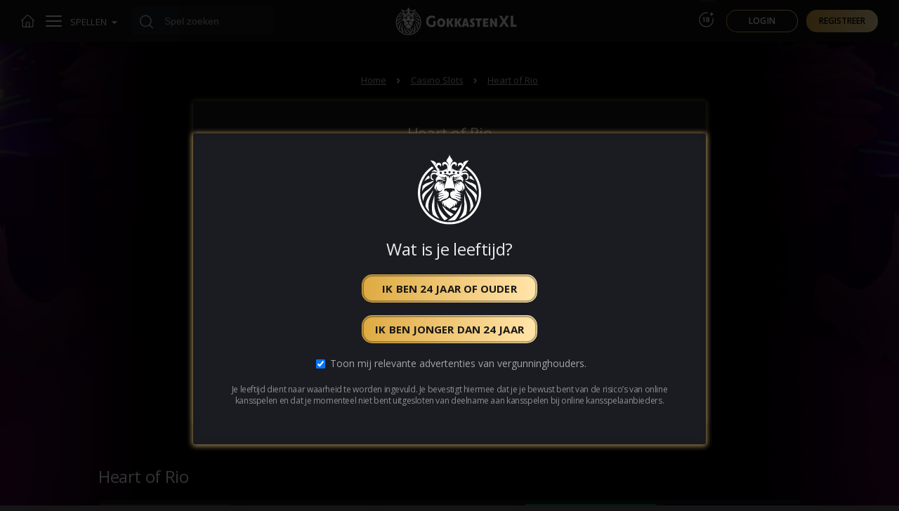

--- FILE ---
content_type: text/html; charset=UTF-8
request_url: https://www.gokkastenxl.nl/heart-of-rio-slot
body_size: 8243
content:
<!DOCTYPE html><html lang="nl">
<head>
	<!-- LAYOUT CONTENT GAME -->
	<meta http-equiv="Content-Type" content="text/html; charset=utf-8" />
	<meta http-equiv="X-UA-Compatible" content="IE=edge" />
  <meta name="viewport" content="width=device-width, initial-scale=1.0, user-scalable=0" />
	<meta name="author" content="GokkastenXL.nl" />
	<meta name="description" content="Speel gratis of voor echt geld op de Heart of Rio casino slot bij GokkastenXL.nl ✓ Beste casino bonussen ✓ Free spins ✓ Deposit bonus" />
	<meta name="keywords" content="Heart of Rio casino slot" />
  <meta property="og:type" content="game" />
	<meta property="og:title" content="Speel op de Heart of Rio casino slot bij GokkastenXL.nl" />
	<meta property="og:description" content="Speel gratis of voor echt geld op de Heart of Rio casino slot bij GokkastenXL.nl ✓ Beste casino bonussen ✓ Free spins ✓ Deposit bonus" />
  <meta property="og:url" content="https://www.gokkastenxl.nl/heart-of-rio-slot"/>
  <meta property="og:image" content="https://www.gokkastenxl.nl/Smartwins/assets/user/img/games/Other/"/>
  <meta property="og:locale" content="nl_NL" />
  <meta property="og:site_name" content="Gokkasten XL" />
  <meta name="twitter:card" content="summary" />
  <meta name="twitter:title" content="Speel op de Heart of Rio casino slot bij GokkastenXL.nl" />
  <meta name="twitter:description" content="Speel gratis of voor echt geld op de Heart of Rio casino slot bij GokkastenXL.nl ✓ Beste casino bonussen ✓ Free spins ✓ Deposit bonus" />
  <meta name="twitter:image" content="https://www.gokkastenxl.nl/Smartwins/assets/user/img/games/Other/" />
  <meta name="twitter:site" content="@GokkastenXL" />
  <meta name="twitter:creator" content="@GokkastenXL" />
	<title>Speel op de Heart of Rio casino slot bij GokkastenXL.nl</title>
  <link rel="canonical" href="https://www.gokkastenxl.nl/heart-of-rio-slot" />
  <style>
		html {
				background-color: #151515;
		}
        body {
            visibility: hidden !important;
        }

        a {
            color: #151515;
		        visibility: hidden !important;
        }
    </style>
		<link rel="stylesheet" type='text/css' href="https://www.gokkastenxl.nl/Smartwins/assets/user/css/style.min.css?20260117065747" media="screen"/>
		<link rel="stylesheet" type='text/css' href="https://www.gokkastenxl.nl/Smartwins/assets/user/css/gamepagestyle.min.css?v=20260117065747" media="screen"/>
		<link rel="stylesheet" type='text/css' href="https://www.gokkastenxl.nl/Smartwins/assets/user/css/animate.min.css?v2" media="screen"/>
		<link rel="stylesheet" type='text/css' href="https://www.gokkastenxl.nl/Smartwins/assets/user/css/fontawesome463.min.css" media="screen"/>
		<link rel="stylesheet" type='text/css' href="https://www.gokkastenxl.nl/Smartwins/assets/user/css/jquery-ui.min.css" media="screen">
		<link rel="apple-touch-icon" sizes="180x180" href="https://www.gokkastenxl.nl/Smartwins/favicon/apple-touch-icon.png?v=5">
		<link rel="icon" type="image/png" sizes="48x48" href="https://www.gokkastenxl.nl/Smartwins/favicon/favicon-48x48.png?v=5">
		<link rel="icon" type="image/png" sizes="32x32" href="https://www.gokkastenxl.nl/Smartwins/favicon/favicon-32x32.png?v=5">
		<link rel="icon" type="image/png" sizes="16x16" href="https://www.gokkastenxl.nl/Smartwins/favicon/favicon-16x16.png?v=5">
		<link rel="manifest" href="https://www.gokkastenxl.nl/Smartwins/favicon/site.webmanifest?v=5">
		<link rel="mask-icon" href="https://www.gokkastenxl.nl/Smartwins/favicon/safari-pinned-tab.svg?v=5" color="#151515">
  <meta name="msapplication-TileColor" content="#151515">
	<meta name="msapplication-config" content="/favicon/browserconfig.xml">
  <meta name="theme-color" content="#151515">
	<style>
		html {
				background-color: #151515;
		}
				body {
						visibility: visible !important;
				}

				a {
						visibility: visible !important;
				}
		</style><style>
    body {
        overflow-x: hidden;
        min-height: 100vh;
    }

        @media (max-width: 991px) {
            body {
            overflow: auto;
            }
        }
</style><!-- Google Tag Manager -->

<script>(function(w,d,s,l,i){w[l]=w[l]||[];w[l].push({'gtm.start':

new Date().getTime(),event:'gtm.js'});var f=d.getElementsByTagName(s)[0],

j=d.createElement(s),dl=l!='dataLayer'?'&l='+l:'';j.async=true;j.src=

'https://www.googletagmanager.com/gtm.js?id='+i+dl;f.parentNode.insertBefore(j,f);

})(window,document,'script','dataLayer','GTM-5MRJ94GT');</script>

<!-- End Google Tag Manager -->
</head>

<body><!-- Google Tag Manager (noscript) -->

<noscript><iframe src=https://www.googletagmanager.com/ns.html?id=GTM-5JKQZM8

height="0" width="0" style="display:none;visibility:hidden"></iframe></noscript>

<!-- End Google Tag Manager (noscript) -->

	<input type="hidden" id="baseUrl" value="https://www.gokkastenxl.nl" />
	<input type="hidden" id="baseAjaxPath" value="ajax" />
	<input type="hidden" id="themeName" value="Smartwins" />      <div class="gameback" style="background-image:url(/Smartwins/assets/uploads/games/heart-of-rio-logo-1920.png);"><div class="in"><!-- --></div></div><header class="gamepage">
<div class="container">

    <a class="logo" href="/">
    <img src="https://www.gokkastenxl.nl/Smartwins/assets/user/img/logo-gokkastenxl.svg" class="dlogo mdlogo" alt="Gokkasten Logo" />
    <img src="https://www.gokkastenxl.nl/Smartwins/assets/user/img/logo-gokkastenxl-mobiel.svg" class="mlogo" alt="Gokkasten Logo" />
    </a>
                <nav itemscope itemtype="http://schema.org/SiteNavigationElement">

                    <ul class="navbar-left">
                    <li class="homebtn" itemscope="itemscope" itemtype="https://www.schema.org/SiteNavigationElement">
                        <a href="/" title="Startpagina"><img src="https://www.gokkastenxl.nl/Smartwins/assets/user/img/2020/home_icon.svg" alt="Home" /></a>
                    </li>
                    <li class="mobile-only mmenushowbtn">
                        <button class="menubtn"><i></i><i></i><i></i></button>
                    </li>                    <li class="btnbox">
                        <button class="gamemenubtn">SPELLEN <img src="https://www.gokkastenxl.nl/Smartwins/assets/user/img/2020/down_icon.svg" alt="openen" /></button>
                            <ul class="gamesdropdown"><li itemscope="itemscope" itemtype="https://www.schema.org/SiteNavigationElement" class="">
<a href="/populaire-gokkasten">    <img src="https://www.gokkastenxl.nl/Smartwins/assets/user/img/2020/populaire-gokkasten_icon-light.svg" alt="Populaire Gokkasten" /><br>    <span>Populaire gokkasten</span>
</a>
</li><li itemscope="itemscope" itemtype="https://www.schema.org/SiteNavigationElement" class="">
<a href="/casino-slots">    <img src="https://www.gokkastenxl.nl/Smartwins/assets/user/img/2020/casino-slots_icon-light.svg" alt="Casino slots" /><br>    <span>Casino slots</span>
</a>
</li><li itemscope="itemscope" itemtype="https://www.schema.org/SiteNavigationElement" class="">
<a href="/klassieke-gokkasten">    <img src="https://www.gokkastenxl.nl/Smartwins/assets/user/img/2020/klassieke-gokkasten_icon-light.svg" alt="Klassieke Gokkasten" /><br>    <span >Klassieke gokkasten</span>
</a>
</li><li itemscope="itemscope" itemtype="https://www.schema.org/SiteNavigationElement" class="">
<a href="/online-casino">    <img src="https://www.gokkastenxl.nl/Smartwins/assets/user/img/ico-online-casino.svg" alt="Online casino" /><br>    <span>Online&nbsp;casino</span><span class="col2"></span>
</a>
</li><li itemscope="itemscope" itemtype="https://www.schema.org/SiteNavigationElement" class="">
<a href="/roulette">    <img src="https://www.gokkastenxl.nl/Smartwins/assets/user/img/2020/roulette_icon-light.svg" alt="Roulette en Meer" /><br>    <span>Roulette</span>
</a>
</li><li itemscope="itemscope" itemtype="https://www.schema.org/SiteNavigationElement" class="">
<a href="/jackpot">    <img src="https://www.gokkastenxl.nl/Smartwins/assets/user/img/ico-jackpot-light.svg" alt="Jackpot" /><br>    <span>Jackpot</span>
</a>
</li>
                            </ul>
                    </li>

                    <li class="gamesearch gampagesearch" >
                        <form action="/search" method="post" id="searchform">
                            <input type="text" class="" name="search" id="search" placeholder="Spel zoeken">
                            <button class="btn btn-search"><img src="https://www.gokkastenxl.nl/Smartwins/assets/user/img/2020/search_icon-light.svg" alt="zoeken"></button>
                            <div class="loop"><img src="https://www.gokkastenxl.nl/Smartwins/assets/user/img/2020/search_icon-light.svg" alt="zoeken"></div>
                        </form>
                    </li>                    </ul>
                    <ul class="navbar-left mmenu mmenushow">
                            <li class="" itemscope="itemscope" itemtype="https://www.schema.org/SiteNavigationElement">
                                <a href="/tips-en-trucs-gokkasten">Tips &amp; Trucs</a>
                            </li>
                            <li itemscope="itemscope" itemtype="https://www.schema.org/SiteNavigationElement">
                                <a href="/casino-bonus">Acties</a>
                            </li>
                            <li itemscope="itemscope" itemtype="https://www.schema.org/SiteNavigationElement">
                                <a href="/blog">Blog</a>
                            </li>
                            <li itemscope="itemscope" itemtype="https://www.schema.org/SiteNavigationElement" class="mobile-only mmenushowbtn">
                                <a href="/cashback-bonus">Promoties</a>
                            </li>                            <li class="gamesearch mobilenavsearch" >
                                <form action="/search" method="post" id="searchformmob">
                                    <input type="text" class="input-search" name="search" id="search_responsive" placeholder="Spel zoeken">
                                    <button class="btn btn-search"><img src="https://www.gokkastenxl.nl/Smartwins/assets/user/img/2020/search_icon-light.svg" alt="zoeken"></button>
                                </form>
                            </li>
                            <li class="mobile-only mmenushowbtn">
                                <hr />
                            </li>
                            <li itemscope="itemscope" itemtype="https://www.schema.org/SiteNavigationElement" class="mobile-only mmenushowbtn">
                                <a href="/verantwoord-spelen">Verantwoord spelen</a>
                            </li>
                            <li itemscope="itemscope" itemtype="https://www.schema.org/SiteNavigationElement" class="mobile-only mmenushowbtn">
                                <a href="/faq">Veelgestelde vragen</a>
                            </li>
                            <li itemscope="itemscope" itemtype="https://www.schema.org/SiteNavigationElement" class="mobile-only mmenushowbtn">
                                <a href="/algemene-voorwaarden">Privacy beleid</a>
                            </li>
                            <li itemscope="itemscope" itemtype="https://www.schema.org/SiteNavigationElement" class="mobile-only mmenushowbtn">
                                <a href="/contact">Contact</a>
                            </li>
                            <li class="mobile-only socials mmenushowbtn">
                                <hr />
                                <a href="https://twitter.com/GokkastenXL" rel="nofollow" class="social twitter"><img src="https://www.gokkastenxl.nl/Smartwins/assets/user/img/2020/twitter_icon.svg" alt="Volg ons op Twitter" /></a>
                                <a href="https://www.youtube.com/channel/UCPvS3T59Tg5E2v24iqI2_bQ" rel="nofollow" class="social youtube"><img src="https://www.gokkastenxl.nl/Smartwins/assets/user/img/2020/youtube_icon.svg" alt="Volg ons op Youtube" /></a>
                            </li>
                        <li class="mobile-only closemenu mmenushowbtn">
                            <img src="https://www.gokkastenxl.nl/Smartwins/assets/user/img/2020/close_icon.svg" alt="Sluit menu" />
                        </li>
                    </ul>
                </nav>

                        <ul class="navbar-right">
                            <li class="plus18top"><a href="/verantwoord-spelen"><img src="https://www.gokkastenxl.nl/Smartwins/assets/user/img/18-plus-logo-single.svg" alt="18+ Wat kost gokken jou? Stop op tijd." /></a></li>
                            <li itemscope="itemscope" itemtype="https://www.schema.org/SiteNavigationElement" class="promotop">
                                <a href="/casino-bonus"><img src="https://www.gokkastenxl.nl/Smartwins/assets/user/img/2020/promo_icon.svg" alt="Promoties"/> <span>Promoties</span></a>
                            </li>                                <li>
                                    <a href="#" class="generalbtn" id="menu-login" ><span>Login</span></a>
                                </li>
                                <li>
                                    <a href="#" class="generalbtn" id="menu-register"><i>Registreer</i></a>
                                </li>                        </ul>        </div>

</header>

<div class="container contents-game contentOther">


	<div itemscope itemtype="http://schema.org/VideoGame">		<meta itemprop="name" content="Heart of Rio" />
		<meta itemprop="description" content="Speel gratis of voor echt geld op de Heart of Rio casino slot bij GokkastenXL.nl ✓ Beste casino bonussen ✓ Free spins ✓ Deposit bonus" />
    <meta itemprop="applicationCategory" content="Game" />
    <meta itemprop="genre" content="Gambling" />
    <meta itemprop="operatingSystem" content="Windows,Apple,Android" />
		<meta itemprop="gamePlatform" content="WebBrowser,Desktop,Mobile,Tablet" />
		<meta itemprop="gameServer" content="Other" />
		<meta itemprop="playMode" content="single-player" />
		<meta itemprop="keywords" content="Heart of Rio casino slot" />
		<meta itemprop="provider" content="GokkastenXL.nl" />
		<meta itemprop="thumbnailUrl" content="https://www.gokkastenxl.nl/Smartwins/assets/user/img/games/Other/icons/" />
		<meta itemprop="image" content="https://www.gokkastenxl.nl/Smartwins/assets/user/img/games/Other/" />
		<meta itemprop="url" content="https://www.gokkastenxl.nl/heart-of-rio-slot" />
	</div>

	<input type="hidden" id="aspectRatio" value="16:10" />
                <div class="game-login">

                    <div class="breadcrumblist">
                        <ol itemscope itemtype="http://schema.org/BreadcrumbList">
                            <li itemprop="itemListElement" itemscope itemtype="http://schema.org/ListItem"><a href="/" itemprop="item"><span itemprop="name">Home</span></a>
                            <meta itemprop="position" content="1" />
                            </li>                            <li itemprop="itemListElement" itemscope itemtype="http://schema.org/ListItem"> <img src="https://www.gokkastenxl.nl/Smartwins/assets/user/img/2020/breadcrumb_icon.svg" alt="breadcrumb icoon" class="fa-replacement"> <a href="/casino-slots" itemprop="item"><span itemprop="name">Casino Slots</span></a>
                            <meta itemprop="position" content="2" /></li>
                            <li itemprop="itemListElement" itemscope itemtype="http://schema.org/ListItem"> <img src="https://www.gokkastenxl.nl/Smartwins/assets/user/img/2020/breadcrumb_icon.svg" alt="breadcrumb icoon" class="fa-replacement"> <a href="https://www.gokkastenxl.nl/heart-of-rio-slot" itemprop="item"><span itemprop="name">Heart of Rio</span></a>
                            <meta itemprop="position" content="3" /></li>                        </ol></div>

                    <div class="gameinfo">

                        <p class="gamename">Heart of Rio</p>                        <div class="game-img-wrapper"><div class="imgholder"><img src="/Smartwins/assets/uploads/games/heart-of-rio-logo-450.png" alt="Heart of Rio" title="Heart of Rio" class="imgin"></div></div>
                        <a href="#" id="playgame" class="generalbtn"><em>Speel demoversie</em></a>                              <a href="#" id="game-register" class="generalbtn"><span>Blijf op de hoogte</span></a>                    </div>

                    <div id="content-title" class="game-page-title">
                        <h1>Heart of Rio</h1><p>  <h3 class="section-title top5title"></h3>
  <div class="top5container">
  <div class="gameoverview top5">          <a href="/affiliate?to=https%3A%2F%2F777nl.livepartners.com%2Fclick.php%3Fz%3D175508" target="_blank">
            <div class="imgcontainer" style="background-image:url(/Smartwins/assets/uploads/777-nl.jpg)"><span>777.nl</span></div>
            <div class="desc" style="background-color:#050505; color:#FFFFFF;">100% bonus tot € 250</div>
            <div class="casino-go">Naar casino <img src="https://www.gokkastenxl.nl/Smartwins/assets/user/img/naar-casino.png" alt="Naar777.nl" /></div>
          </a>          <a href="/affiliate?to=https%3A%2F%2Frecord.goldruncasinoaffiliates.nl%2F_NWaGc-1EuRzUOsjNOfgKeWNd7ZgqdRLk%2F3%2F" target="_blank">
            <div class="imgcontainer" style="background-image:url(/Smartwins/assets/uploads/goldrun-casino-logo.jpg)"><span>Goldrun casino</span></div>
            <div class="desc" style="background-color:#4B4469; color:#FFFFFF;">100% tot € 250</div>
            <div class="casino-go">Naar casino <img src="https://www.gokkastenxl.nl/Smartwins/assets/user/img/naar-casino.png" alt="NaarGoldrun casino" /></div>
          </a>          <a href="/affiliate?to=https%3A%2F%2Fmedia.comeon.nl%2Ftracking.php%3Ftracking_code%26%2338%3Baid%3D118608%26%2338%3Bmid%3D9244%26%2338%3Bsid%3D455458%26%2338%3Bpid%3D3533" target="_blank">
            <div class="imgcontainer" style="background-image:url(/Smartwins/assets/uploads/comeon.jpg)"><span>ComeOn</span></div>
            <div class="desc" style="background-color:#000000; color:#FFFFFF;">220 free spins</div>
            <div class="casino-go">Naar casino <img src="https://www.gokkastenxl.nl/Smartwins/assets/user/img/naar-casino.png" alt="NaarComeOn" /></div>
          </a>          <a href="/affiliate?to=https%3A%2F%2Fcasino.bet365.nl%2Fopening-bonus%3Faffiliate%3D365_03171106" target="_blank">
            <div class="imgcontainer" style="background-image:url(/Smartwins/assets/uploads/bet365.jpg)"><span>bet365</span></div>
            <div class="desc" style="background-color:#01543e; color:#ffffff;">Maximaal 500 free spins</div>
            <div class="casino-go">Naar casino <img src="https://www.gokkastenxl.nl/Smartwins/assets/user/img/naar-casino.png" alt="Naarbet365" /></div>
          </a>          <a href="/affiliate?to=https%3A%2F%2Fwww.vbet.nl%2Fnl%2Faffiliates%2F%3Fbtag%3D2508311_l378382" target="_blank">
            <div class="imgcontainer" style="background-image:url(/Smartwins/assets/uploads/vbet-logo.jpg)"><span>Vbet</span></div>
            <div class="desc" style="background-color:#1E2E44; color:#FFFFFF;">250 free spins</div>
            <div class="casino-go">Naar casino <img src="https://www.gokkastenxl.nl/Smartwins/assets/user/img/naar-casino.png" alt="NaarVbet" /></div>
          </a>  </div>
  <div class="shadow"></div>
  </div></p><p>De Heart of Rio <a href="https://www.gokkastenxl.nl/casino-slots">casino slot</a>, van Pragmatic Play, brengt je naar de straten van Rio de Janeiro, oftewel het Braziliaanse carnaval. Hier is het feest al losgebarsten en dansen prachtige danseressen vrolijk rond op de sambamuziek.</p><p>Op de achtergrond van Heart of Rio slot zijn delen van hoofdtooien te zien, in voornamelijk paarse en blauwe kleuren. Verder is er een soundtrack aan toegevoegd die feestelijk en tegelijkertijd rustig overkomt. De online videoslot is met 5x3 symbolen 25 winlijnen vrij standaard gehouden.</p><h2>Features van Heart of Rio slot</h2><p>Heart of Rio slot beschikt over een tweetal <a href="https://www.gokkastenxl.nl/casino-bonus">bonus </a>spellen, waaronder de Free Spins-feature.</p><h3>Money Collect Feature</h3><p>De discobal is het Money-symbool en kan terechtkomen op de reels 1, 2, 3 en 4. Draai je gelijktijdig op de vijfde rol 1 van de vijf Collect-symbolen, dan win je. Wat precies hangt af van het type Collect-symbool. Dit kan gaan om:</p><ul><li>Collect - alle waardes van de afgebeelde cashprijzen krijg je uitbetaald</li><li>Extra Credit Collect - je ontvangt een extra bedrag over de creditbedragen</li><li>Multiplier Collect - de waardes van de Money-symbolen krijgen een multiplier</li><li>Expanding Collect – alle Money-symbolen klonen zichzelf over de hele reel waar ze opstaan</li><li>Respin Collect - een gratis re-spin waarbij alle al gedraaide Money-symbolen sticky blijven staan</li></ul><h3>Free Spins feature</h3><p>Met 3 scatters activeer je 8 gratis draaibeurten, waar opnieuw de Money Collect Feature getriggerd kan worden. Alleen worden de waardes van de Money-symbolen hier verzameld en in een pot gestopt. Met de laatste spin krijg je de kans deze pot uitbetaald te krijgen.</p><p>Het is tevens mogelijk de <a href="https://www.gokkastenxl.nl/casino-free-spins-bonus">Free Spins</a> feature te re-triggeren.</p><h2>Slot symbolen, RTP en Bonus</h2><p>De danseres met rode hoofdtooi is de wild. Zij kan op rol 2, 3, 4 en 5 alleen de plek niet innemen van de scatter en het Money- en Collect-symbool.</p><p>De scatter is het 'Bonus'-symbool en is actief op de reels 2, 3 en 4. Draai je er 3 tegelijk, dan ontvang je ook 1x je inzet.</p><p>Er kan flink gewonnen worden met de Heart of Rio slot, namelijk tot 10.500x. De variantie is medium en de RTP 96,50%.</p>                    </div>


                </div>

  	<div class="iframe-outter gameframeOther" id="iframe-outter">
	    <div class="iframe-responsive" id="game-iframe">	    	    <iframe id="gameload" name="gameload" src="https://www.gokkastenxl.nl/Smartwins/assets/user/img/gamframe-loading.gif" width="100"></iframe>            <button type="button" class="closegame"><img src="https://www.gokkastenxl.nl/Smartwins/assets/user/img/2020/close_icon.svg" alt="sluiten"/></button>
            <p class="layergamename">Heart of Rio</p>
	    </div>
  	</div>
    <!-- <div class="gamelivebar"><a href="#" id="game-live" class="generalbtn"><em><img src="https://www.gokkastenxl.nl/Smartwins/assets/user/img/2020/euro-icon.svg" alt="Speel voor geld"/> Speel voor geld</em></a></div> -->    <div class="gamelivebar"><a href="/affiliate?to=https%3A%2F%2Fcasino.betmgm.nl%2Fredirect.aspx%3Fpid%3D3778065%26%2338%3Bbid%3D20802" target="_blank" id="game-live" class="speelvoorgeldbtn"><img src="https://www.gokkastenxl.nl/Smartwins/assets/user/img/2020/speel-voor-geld.png" alt="Speel voor geld"/></a></div></div>
<div class="playlivehtml" style="display: none; position:fixed; background-color:#0b002b; z-index:99999999; top:0;left:0; width:100vw; height:100vh; box-sizing: border-box;">U wordt over enkele seconden door verwezen naar de LIVE versie</div>

  }
}  <div class="stickycasino_c">
    <a href="/affiliate?to=https%3A%2F%2Fcasino.betmgm.nl%2Fredirect.aspx%3Fpid%3D3778065%26%2338%3Bbid%3D20802" class="stickycasino" target="_blank">
      <div class="imgcontainer" style="background-image:url(/Smartwins/assets/uploads/420-x-280-BetMGM.jpg)"><span>BetMGM</span></div>
      <div class="desc" >
        <strong>BetMGM</strong>
        <p>Tot 1000 free spins</p>
      </div>
      <div class="casino-go"><span>Naar casino</span><img src="https://www.gokkastenxl.nl/Smartwins/assets/user/img/naar-casino.png" alt="NaarBetMGM" class="arrow" /></div>
    </a>
  </div><div class="modalwrapper loginlayer">
<div class="modalwrapperback"></div>
    <input type="hidden" id="minLengthEmail" value="" />
    <input type="hidden" id="minLengthPassword" value="" />
    <input type="hidden" id="minLengthUsername" value="" />
    <input type="hidden" id="msgModalPasswordNoMatch" value="Sorry, the passwords you entered do not match" />

    <div class="modal">
                    <button type="button" class="close closewrapper"><img src="https://www.gokkastenxl.nl/Smartwins/assets/user/img/2020/close_icon.svg" alt="Sluit menu" /></button>
                            <div class="login-box">
                                <div id="loginBoxModal" >
                                        <div class="title">Login</div>
                                          <img src="https://www.gokkastenxl.nl/Smartwins/assets/user/img/2020/user_icon.svg" class="usericon" alt="user informatie" />
                                        <form id="loginFormModal" class="login-form" action="/user/login" method="POST" enctype="application/x-www-form-urlencoded">
                                            <input type="hidden" name="csrf_name" value="csrf938497467" />
                                            <input type="hidden" name="csrf_value" value="acdf56c2651fce69b77d01e8ee6ed122" />
                                            <input type="hidden" name="login[remember]" value="0" />
                                                <label>Gebruikersnaam</label>
                                                <input id="login-username" type="text" class="form-control" name="login[identifier]" pattern=".{2,64}" required title="Gebruikersnaam of e-mail moet tussen de 3 en 64 karakters lang zijn" value="" placeholder="Gebruikersnaam of e-mail" />
                                                <label>Wachtwoord</label>
                                                <input id="login-password" type="password" class="form-control" name="login[password]" pattern=".{6,64}" required title="Het wachtwoord moet tenminste 6 karakters lang zijn" placeholder="Wachtwoord" />
                                                <div class="text-center">
                                                    <input type="hidden" name="returnurl" class="returnurl">
                                                    <input type="hidden" name="returnurlerror" class="returnurlerror">
                                                    <button id="btnLoginSubmit" class="generalbtn" name="submit" type="submit"><i>Login</i></button>
                                                </div>
                                            <div class="text-center"><a id="passwordresetlink" href="#" onclick="$('#loginBoxModal').hide(); $('#passwordresetBoxModal').fadeIn(1000)">Wachtwoord vergeten?</a></div>

                                                <div class="text-center modalfootertxt">Nog geen account?                                                         <a href="#" onClick="$('#loginBoxModal').hide(); $('#registerBoxModal').fadeIn(1000)">Registreer je hier</a>
                                                </div>
                                        </form>

                            </div>

                            <div id="registerGameBoxModal" class="register-box display-none">
                                    <div class="title actietitle">Nieuwsbrief</div>

                                    <div class="actiemodaltxt">
                                      We hebben regelmatig leuke bonussen die je bij een legaal online casino kunt activeren.
                                      <br>Registreer je hieronder voor onze nieuwsbrief en blijf op de hoogte.
                                    </div>

                                            <form id="registerGameFormModal" class="form-horizontal" action="/user/register" method="POST" enctype="application/x-www-form-urlencoded">
                                                <input type="hidden" name="csrf_name" value="csrf938497467" />
                                                <input type="hidden" name="csrf_value" value="acdf56c2651fce69b77d01e8ee6ed122" />

                                                    <label for="email" >Email</label>
                                                    <input type="email" class="form-control" name="register[email]" required placeholder="E-mailadres" />

                                                    <label for="username" >Gebruikersnaam</label>
                                                    <input type="text" class="form-control" name="register[username]" required pattern=".{2,64}" title="Gebruikersnaam moet tussen de 3 en 64 karakters lang zijn" placeholder="Gebruikersnaam" />

                                                    <label for="password" >Wachtwoord</label>
                                                    <input type="password" class="form-control" name="register[password1]" pattern=".{6,64}" required title="Het wachtwoord moet tenminste 6 karakters lang zijn" placeholder="Wachtwoord" />

                                                    <div class="checkboxcontainer">
                                                        <input id="age" type="checkbox" name="register[age]" value="1" required />
                                                        <label for="age">Ik ben ouder dan 24 en wil bonussen ontvangen</label>
                                                    </div>
                                                    <div class="checkboxcontainer">
                                                        <input id="privacy" type="checkbox" name="register[privacy]" value="1" required /><label for="privacy">Ik ga akkoord met de</label> <a href="/privacy-beleid-casino" target="_blank">privacyverklaring</a>                                                    </div>

                                                    <div class="col-sm-12 controls text-left submitcontainer">
                                                    <input type="hidden" name="returnurl" class="returnurl2">
                                                    <input type="hidden" name="returnurlerror" class="returnurlerror2">
                                                    <input type="hidden" name="special" class="special">
                                                    <input type="hidden" name="nb" class="nb" value="1">
                                                        <button id="btnRegisterSubmit1" class="generalbtn" name="submit" type="submit"><i>Schrijf je in</i></button>
                                                    </div>
                                            </form>
                            </div>

                            <div id="registerBoxModal" class="register-box display-none">
                                    <div class="title">Registreer nieuw account</div>
                                      <img src="https://www.gokkastenxl.nl/Smartwins/assets/user/img/2020/user_icon.svg" class="usericon" alt="user informatie" />

                                            <form id="registerFormModal" class="form-horizontal" action="/user/register" method="POST" enctype="application/x-www-form-urlencoded">
                                                <input type="hidden" name="csrf_name" value="csrf938497467" />
                                                <input type="hidden" name="csrf_value" value="acdf56c2651fce69b77d01e8ee6ed122" />
                                                <div id="registeralert" class="alert alert-danger col-sm-12 display-none"></div>

                                                    <label for="email" >Email</label>
                                                    <input type="email" class="form-control" id="email" name="register[email]" required placeholder="E-mailadres" />

                                                    <label for="username" >Gebruikersnaam</label>
                                                    <input type="text" class="form-control" id="username" name="register[username]" required pattern=".{2,64}" title="Gebruikersnaam moet tussen de 3 en 64 karakters lang zijn" placeholder="Gebruikersnaam" />

                                                    <label for="password" >Wachtwoord</label>
                                                    <input type="password" class="form-control" id="password" name="register[password1]" pattern=".{6,64}" required title="Het wachtwoord moet tenminste 6 karakters lang zijn" placeholder="Wachtwoord" />
                                                    <div class="col-sm-12 controls text-center">
                                                    <input type="hidden" name="returnurl" class="returnurl">
                                                    <input type="hidden" name="returnurlerror" class="returnurlerror">
                                                    <input type="hidden" name="special" class="special2">
                                                        <button id="btnRegisterSubmit2" class="generalbtn" name="submit" type="submit"><i>Aanmelden</i></button>
                                                    </div>

                                                <div class="text-center modalfootertxt"><a id="signinlink" href="#" onclick="$('#registerBoxModal').hide(); $('#registerGameBoxModal').hide(); $('#loginBoxModal').fadeIn(1000)">Login</a></div>
                                            </form>
                            </div>

                            <div id="passwordresetBoxModal" class="passwordreset-box display-none">
                                    <div class="title">Wachtwoord opnieuw instellen</div>
                                      <img src="https://www.gokkastenxl.nl/Smartwins/assets/user/img/2020/user_icon.svg" class="usericon" alt="user informatie" />

                                        <form id="passwordresetFormModal" class="form-horizontal passwordreset-form" action="/user/passwordResetRequest" method="POST" enctype="application/x-www-form-urlencoded">
                                            <input type="hidden" name="csrf_name" value="csrf938497467" />
                                            <input type="hidden" name="csrf_value" value="acdf56c2651fce69b77d01e8ee6ed122" />
                                            <div id="resetpasswordalert" class="alert alert-danger col-sm-12 resetpassword-alert display-none"></div>

                                                <label for="reset_email" >Email</label>
                                                <input type="email" class="form-control" id="reset_email" name="email" required placeholder="E-mailadres" />

                                                <div class="text-center">
                                                    <button id="btnPasswordResetSubmit" class="generalbtn" name="submit" type="submit"><i>Versturen</i></button>
                                                </div>

                                                <div class="text-center modalfootertxt">Nog geen account?                                                    <a href="#" onClick="$('#passwordresetBoxModal').hide(); $('#registerBoxModal').fadeIn(1000)">Registreer je hier</a>
                                                </div>
                                        </form>

                                </div>
                            </div>

    </div>
</div><div class="msgbox">
<div class="in" id="msgcontent">
</div>
<button type="button" class="closemsgbox"><img src="https://www.gokkastenxl.nl/Smartwins/assets/user/img/2020/close_icon.svg" alt="Sluit menu" /></button>
</div><div class="agewall">
  <div class="container">
  <img src="https://www.gokkastenxl.nl/Smartwins/assets/user/img/logo-gokkastenxl-mobiel.svg" class="agelogo" alt="Gokkasten Logo" />
    <p>Wat is je leeftijd?</p>
		<form action="https://www.gokkastenxl.nl/agecheck" method="post">
    <button id="24plus" class="generalbtn btn1" name="24plus" value="24plus"><em>Ik ben 24 jaar of ouder</em></button>
    <button id="24min" class="generalbtn btn2" name="24min" value="24min"><em>Ik ben jonger dan 24 jaar</em></button>
    <div class="radio">
      <input type="checkbox" id="personalads" name="personalads" value="1" checked> <label for="personalads">Toon mij relevante advertenties van vergunninghouders.</label>
    </div>
    <p class="agewarning">Je leeftijd dient naar waarheid te worden ingevuld. Je bevestigt hiermee dat je je bewust bent van de risico’s van online kansspelen en dat je momenteel niet bent uitgesloten van deelname aan kansspelen bij online kansspelaanbieders.</p>
	</form>
  </div>
</div>
<script src="https://www.gokkastenxl.nl/Smartwins/assets/user/js/jquery-3.5.1.min.js"></script>
<script src="https://www.gokkastenxl.nl/Smartwins/assets/user/js/jquery.jscroll.min.js"></script>
<script type="text/javascript" src="https://www.gokkastenxl.nl/Smartwins/assets/user/js/custom.min.js?20260117065747"></script>
<script src="https://www.gokkastenxl.nl/Smartwins/assets/user/js/ui2/jquery-ui.min.js"></script>
<script src="https://www.gokkastenxl.nl/Smartwins/assets/user/js/autocomplete-static.min.js"></script>
<!--[if lt IE 9]>
<script src="https://oss.maxcdn.com/html5shiv/3.7.3/html5shiv.min.js"></script>
<script src="https://oss.maxcdn.com/respond/1.4.2/respond.min.js"></script>
<![endif]-->
	<script type="text/javascript" rel="nofollow">

    	$(document).ready(function() {
            $('.returnurl').val('/heart-of-rio-slot');
            $('.returnurlerror').val('/heart-of-rio-slot');
            $('.returnurl2').val('/heart-of-rio-slot');
            $('.returnurlerror2').val('/heart-of-rio-slot');
            $('.special').val('gameactie');
            $('.special2').val('gameactie');


            $(".closegame").click(function(event) {
                location.reload();
            });

            $("#playgame").click(function(event) {
              var gamurl = 'https://demogamesfree.pragmaticplay.net/gs2c/openGame.do?lang=en&amp;cur=USD&amp;websiteUrl=https%3A%2F%2Fclienthub.pragmaticplay.com%2F&amp;gcpif=4513&amp;gameSymbol=vs25rio&amp;jurisdiction=99&amp;lobbyUrl=https://clienthub.pragmaticplay.com/slots/game-library/';
              var div = document.createElement('div');
              div.innerHTML = gamurl
              var decoded = div.firstChild.nodeValue;

              $('#gameload').attr('src',decoded);
                $(".game-login").hide();
                $(".iframe-outter").show();
                  $(".gamelivebar").show();
                // $("#content-title").addClass('game-page-title-hide');
                // $(".gamedesc").addClass('game-desc-hide');
                $(".contents-game").addClass('contents-game-play');

            });            $('#gameload2').on('load', function () {
               // alert($('#gameload2').attr('data'));
            });

    	});

	</script><!-- Google Analytics -->
<script>
(function(i,s,o,g,r,a,m){i['GoogleAnalyticsObject']=r;i[r]=i[r]||function(){
(i[r].q=i[r].q||[]).push(arguments)},i[r].l=1*new Date();a=s.createElement(o),
m=s.getElementsByTagName(o)[0];a.async=1;a.src=g;m.parentNode.insertBefore(a,m)
})(window,document,'script','https://www.google-analytics.com/analytics.js','ga');

ga('create', 'UA-100466608-1', 'auto');
ga('send', 'pageview');
</script>
<!-- End Google Analytics -->
<iframe src="https://www.gokkastenxl.nl/token" id="tokenif" style="width:0; height:0px; visibility:hidden; position:absolute;"></iframe>
</body>
</html>


--- FILE ---
content_type: text/html; charset=UTF-8
request_url: https://www.gokkastenxl.nl/token
body_size: -46
content:
csrf1747372686,f9a6d1ce46105e483a7f31c847fdc8cc

--- FILE ---
content_type: text/css
request_url: https://www.gokkastenxl.nl/Smartwins/assets/user/css/style.min.css?20260117065747
body_size: 15351
content:
@import url(https://fonts.googleapis.com/css?family=Open+Sans:400,300,600,700);html,body{height:100%;-webkit-overflow-scrolling:touch;margin:0;padding:0}html{font-size:18px}body{background-color:#151515;font-family:'Open Sans', Arial}.container{width:calc(100% - 60px) !important;max-width:1237px;margin:0 auto;-webkit-box-sizing:border-box;-moz-box-sizing:border-box;box-sizing:border-box}.container:after{content:"";display:table;clear:both}@media (max-width: 980px){.container{width:calc(100% - 30px) !important}}button{border:none !important;webkit-appearance:none !important;-moz-appearance:none !important;appearance:none !important;background:none !important;cursor:pointer}button:focus,input:focus{outline:0}h1,h2,h3,h4{font-family:'Open Sans', Arial;font-style:normal;font-weight:400;font-size:22px;line-height:24px;letter-spacing:-0.383962px;color:rgba(255,255,255,0.9)}h1{font-size:24px}@media (max-width: 1024px){h1{font-size:20px}}h2{font-size:22px}@media (max-width: 1024px){h2{font-size:18px}}h3{font-size:18px}@media (max-width: 1024px){h3{font-size:16px}}header{display:block;background-color:#151515;position:fixed;width:100%;left:0px;top:0px;z-index:4;height:60px}@media (max-width: 480px){header{height:56px}}@media screen and (orientation: landscape) and (max-width: 820px){header{height:56px}}header .container{position:relative;padding-right:0px;max-width:1700px}@media (max-width: 1270px){header .container{width:calc(100% - 40px) !important}}@media (max-width: 1024px){header .container{width:100% !important}}@media (max-width: 720px){header .container{position:static}}header .logo{display:block;padding:12px 0 0 0;margin:0 auto;width:156px;-webkit-box-sizing:border-box;-moz-box-sizing:border-box;box-sizing:border-box;text-align:center}@media (max-width: 980px){header .logo{padding-top:15px;width:130px}}@media (max-width: 700px){header .logo{text-align:left;width:40px;margin:0 0 0 90px;padding-top:10px}}@media (max-width: 480px){header .logo{margin-left:54px}}@media (max-width: 430px){header .logo{width:40px;padding-top:10px}}header .logo .dlogo{height:36px;width:auto}@media (max-width: 1366px){header .logo .dlogo{height:33px}}@media (max-width: 980px){header .logo .dlogo{height:31px}}@media (max-width: 480px){header .logo .dlogo{height:28px}}@media (max-width: 700px){header .logo .dlogo{display:none}}header .logo .mlogo{display:none}@media (max-width: 700px){header .logo .mlogo{display:block;height:36px}}header .logo .hlogo{height:48px;margin-top:-8px}@media (max-width: 980px){header .logo .hlogo{height:44px}}@media (max-width: 480px){header .logo .hlogo{height:38px}}header .logo .mdlogo{height:40px;margin-top:-2px}@media (max-width: 980px){header .logo .mdlogo{height:38px;margin-top:-4px}}@media (max-width: 600px){header .logo .mdlogo{height:36px}}@media screen and (orientation: landscape) and (max-width: 820px){header .logo .mdlogo{height:36px}}header .logo .smlogo{height:20px;margin-top:10px}@media (max-width: 980px){header .logo .smlogo{height:18px}}@media (max-width: 480px){header .logo .smlogo{height:16px}}header .menubtn{width:23px;height:30px;padding:0px;-webkit-box-sizing:border-box;-moz-box-sizing:border-box;box-sizing:border-box;opacity:1;cursor:pointer;margin:14px -10px 0 0}@media (max-width: 480px){header .menubtn{margin-top:13px}}@media screen and (orientation: landscape) and (max-width: 820px){header .menubtn{margin-top:13px}}header .menubtn i{display:block;background-color:#fff;height:2px;margin-bottom:5px;border-radius:1px}header .menubtn:hover{opacity:1.0}header .homebtn a{line-height:63px}@media (max-width: 480px){header .homebtn{display:none !important}}header .gamemenubtn{color:#fff;font-family:'Open Sans', Arial;font-style:normal;font-weight:400;font-size:13px;line-height:normal;margin:18px 0 0 0;letter-spacing:0.0981132px;text-transform:uppercase;opacity:1}@media (max-width: 480px){header .gamemenubtn{margin-top:14px}}@media screen and (orientation: landscape) and (max-width: 820px){header .gamemenubtn{margin-top:14px}}header .gamemenubtn img{float:right;margin:8px 0 0 6px}header .gamemenubtn:hover{opacity:1}header .navbar-left,header .navbar-right{position:absolute;top:0;height:60px;list-style:none;padding:0;margin:0px;display:block;width:auto}@media (max-width: 480px){header .navbar-left,header .navbar-right{height:40px}}header .navbar-left li,header .navbar-right li{list-style:none;padding:0px;margin:0px 20px 0 0;float:left;display:block;width:auto;height:60px;line-height:54px;-webkit-box-sizing:border-box;-moz-box-sizing:border-box;box-sizing:border-box;border-top:3px solid #151515}@media (max-width: 1366px){header .navbar-left li,header .navbar-right li{margin:0px 16px 0 0}}@media (max-width: 980px){header .navbar-left li,header .navbar-right li{margin:0px 12px 0 0}}@media (max-width: 480px){header .navbar-left li,header .navbar-right li{height:56px;line-height:normal}}header .navbar-left li a,header .navbar-right li a{opacity:1.0;font-family:'Open Sans', Arial;font-style:normal;font-weight:400;font-size:12px;letter-spacing:0.0981132px;text-transform:uppercase;text-decoration:none;color:#FFFFFF;mix-blend-mode:normal}@media (max-width: 1024px){header .navbar-left li a,header .navbar-right li a{font-size:11px}}header .navbar-left li a:hover,header .navbar-right li a:hover{color:#ecd4a2}header .navbar-left li a img,header .navbar-right li a img{width:auto;height:18px}header .navbar-left li .generalbtn,header .navbar-right li .generalbtn{opacity:1;min-width:100px}header .navbar-left li .generalbtn p,header .navbar-left li .generalbtn span,header .navbar-left li .generalbtn i,header .navbar-right li .generalbtn p,header .navbar-right li .generalbtn span,header .navbar-right li .generalbtn i{padding:0 10px !important}@media (max-width: 860px){header .navbar-left li .generalbtn,header .navbar-right li .generalbtn{margin-top:12px;font-size:12px;min-width:80px}header .navbar-left li .generalbtn p,header .navbar-left li .generalbtn span,header .navbar-left li .generalbtn i,header .navbar-right li .generalbtn p,header .navbar-right li .generalbtn span,header .navbar-right li .generalbtn i{padding:0 8px !important}}@media (max-width: 480px){header .navbar-left li .generalbtn,header .navbar-right li .generalbtn{min-width:15px}}@media (max-width: 480px){header .navbar-left li .generalbtn,header .navbar-right li .generalbtn{line-height:28px}}@media screen and (orientation: landscape) and (max-width: 820px){header .navbar-left li .generalbtn,header .navbar-right li .generalbtn{line-height:28px}}header .navbar-left .active,header .navbar-right .active{border-top:3px solid #ce992e}header .navbar-left{left:0px}header .navbar-left li.btnbox{line-height:normal;margin-right:0}@media (max-width: 1024px){header .navbar-left{padding-left:14px}}@media (max-width: 720px){header .navbar-left{padding-left:18px}header .navbar-left li{margin-right:15px}}header .navbar-right{right:0px}@media (max-width: 1024px){header .navbar-right{right:15px}}@media (max-width: 480px){header .navbar-right{right:12px}}header .navbar-right li{border-top:none;margin:0 0 0 12px}@media (max-width: 980px){header .navbar-right li{margin-left:8px}}@media (max-width: 720px){header .navbar-right li{margin-left:6px}}header .navbar-right li.promotop{border-top:3px solid #24262C;margin-right:12px;font-family:'Open Sans', Arial;font-style:normal;font-weight:400;font-size:12px;letter-spacing:0.0981132px;text-transform:uppercase;text-decoration:none;color:#FFFFFF;mix-blend-mode:normal}header .navbar-right li.promotop:hover{opacity:1}header .navbar-right li.promotop img{width:auto;height:18px;float:left;margin:16px 6px 0 0}@media (max-width: 480px){header .navbar-right li.promotop img{margin:15px 4px 0 0}}@media (max-width: 1366px){header .navbar-right li.promotop{margin-right:8px}}@media (max-width: 1024px){header .navbar-right li.promotop{font-size:11px}}@media (max-width: 980px){header .navbar-right li.promotop{margin-right:4px}}@media (max-width: 860px){header .navbar-right li.promotop{margin-right:0px}header .navbar-right li.promotop span{display:none}}@media (max-width: 720px){header .navbar-right li.promotop{display:none}}header .navbar-right .plus18top{border-top:3px solid #24262C;margin-right:6px;text-decoration:none;mix-blend-mode:normal}header .navbar-right .plus18top:hover{opacity:1}header .navbar-right .plus18top img{width:auto;height:22px;float:left;margin:14px 0px 0 0}@media (max-width: 480px){header .navbar-right .plus18top img{margin:14px 4px 0 0}}@media (max-width: 1366px){header .navbar-right .plus18top{margin-right:5px}}@media (max-width: 980px){header .navbar-right .plus18top{margin-right:4px}}@media (max-width: 860px){header .navbar-right .plus18top{margin-right:0px}}header .navbar-right .usernav{line-height:normal}header .navbar-right .usernav .userbtn{opacity:1;background-color:#38855e;border-radius:16px;height:32px;padding:0 15px;border:none;display:block;margin-top:14px;line-height:normal;-webkit-box-sizing:border-box;-moz-box-sizing:border-box;box-sizing:border-box}header .navbar-right .usernav .userbtn:after{content:"";display:table;clear:both}header .navbar-right .usernav .userbtn:hover{background-color:#539e79}header .navbar-right .usernav .userbtn .usericon{width:auto;height:16px;margin:6px 0px;float:left}header .navbar-right .usernav .userbtn .downicon{width:auto;height:5px;margin:13px 0 0 4px;float:right}header .mmenu{left:36px}@media (max-width: 980px){header .mmenu{left:30px}}header .mmenu li{line-height:50px}@media (max-width: 720px){header .mmenu{display:none;background-color:#1A1C21;left:0px;height:100%;min-height:100vh;top:0px;position:absolute;z-index:999;width:360px;max-width:90%;-webkit-box-sizing:border-box;-moz-box-sizing:border-box;box-sizing:border-box;padding:62px 38px 38px 38px;overflow:auto}header .mmenu li{clear:both;display:block;float:none;border:none;line-height:normal;margin:0 0 18px 0;height:auto}header .mmenu hr{display:block;height:1px;margin:20px 0;border:none;background-color:#24262C}}header .mmenu .closemenu{position:absolute;top:20px;left:38px;opacity:0.8;cursor:pointer}header .mmenu .closemenu img{width:14px;height:14px}header .mmenu .closemenu:hover{opacity:1}header .mmenu .socials:after{content:"";display:table;clear:both}header .mmenu .socials .social{opacity:0.9;border-radius:50%;background-color:#ccc;width:32px;height:32px;line-height:32px;text-align:center;display:block;float:left;margin-right:12px}header .mmenu .socials .social img{width:auto;height:15px;margin-top:8px}header .mmenu .socials .twitter{background-color:#1DA1F2}header .mmenu .socials .youtube{background-color:#FF0000}header .mmenu .socials .youtube img{height:21px;margin-top:5px}header .mmenu .socials:hover{opacity:1}header .mmenushowbtn{display:block !important}header .mmenushow{display:none;background-color:#1A1C21;left:0px;height:100%;min-height:100vh;top:0px;position:fixed;z-index:999;width:360px;max-width:90%;-webkit-box-sizing:border-box;-moz-box-sizing:border-box;box-sizing:border-box;padding:62px 38px 38px 38px;overflow:auto}header .mmenushow li{clear:both;display:block;float:none;border:none;line-height:normal;margin:0 0 18px 0;height:auto}header .mmenushow hr{display:block;height:1px;margin:20px 0;border:none;background-color:#24262C}header .gamesdropdown,header .usermenu{display:none;position:absolute;background-color:#1A1C21;border-radius:3px;top:65px;padding:20px 24px 20px 0;-webkit-box-sizing:border-box;-moz-box-sizing:border-box;box-sizing:border-box;z-index:9999}@media (max-width: 480px){header .gamesdropdown,header .usermenu{top:45px}}header .gamesdropdown li,header .usermenu li{height:auto;line-height:22px;clear:both;border:none;padding:6px 0;display:table;margin:0px}header .gamesdropdown li:after,header .usermenu li:after{content:"";display:table;clear:both}header .gamesdropdown li a,header .usermenu li a{text-align:left;font-size:14px;text-transform:none;opacity:0.8;white-space:nowrap;display:table-cell;vertical-align:middle}header .gamesdropdown li a br,header .usermenu li a br{display:none}header .gamesdropdown li a img,header .usermenu li a img{float:left;margin-right:12px;width:22px;height:auto}header .gamesdropdown li a:hover,header .usermenu li a:hover{opacity:1}header .gamesdropdown .username,header .usermenu .username{border-bottom:1px solid rgba(255,255,255,0.2);padding-bottom:12px;margin-bottom:6px;font-size:16px;text-align:center;color:#fff}header .gamesdropdown .username img,header .usermenu .username img{display:block;width:28px;height:auto;margin:0 auto 8px auto}header .gamesdropdown .logout,header .usermenu .logout{border-top:1px solid rgba(255,255,255,0.2);padding-top:12px;margin-top:6px}header .gamesdropdown .logout img,header .usermenu .logout img{width:15px;opacity:0.8;float:left;margin-top:2px}header .usermenu{position:absolute;right:0px;color:rgba(255,255,255,0.8);font-size:14px;z-index:9999;padding:12px 24px;min-width:300px}header .usermenu li{padding-bottom:4px;width:100%}header .gamesdropdown{padding:15px;min-width:200px}.noslider{padding-top:150px !important}@media (max-width: 1366px){.noslider{padding-top:130px !important}}@media (max-width: 980px){.noslider{padding-top:120px !important}}@media (max-width: 720px){.noslider{padding-top:110px !important}}.noslidertxt{padding-top:100px !important}@media (max-width: 720px){.noslidertxt{padding-top:80px !important}}.slider{width:100%;margin-top:60px;background-position:center center;background-size:contain;overflow:hidden  !important}@media (max-width: 480px){.slider{margin-top:54px}}.slider .slide{background-image:url(../img/2020/casino-gokkasten-4.jpg);background-repeat:no-repeat;background-size:cover;background-position:center center}@media (max-width: 1401px){.slider .slide{background-image:url(../img/2020/casino-gokkasten-3.jpg)}}@media (max-width: 1024px){.slider .slide{background-image:url(../img/2020/casino-gokkasten-2.jpg)}}@media (max-width: 380px){.slider .slide{background-image:url(../img/2020/casino-gokkasten-1.jpg)}}.slider .slide2{background-image:url(../img/slider/slider2-back.jpg)}.slider .slidein{height:400px;padding:0px}@media (max-width: 1024px){.slider .slidein{height:350px}}@media (max-width: 980px){.slider .slidein{height:300px}}@media (max-width: 720px){.slider .slidein{height:260px}}@media (max-width: 480px){.slider .slidein{height:180px}}.slider .slidein .container{text-align:center;padding:35px 40px;text-shadow:2px 2px 8px rgba(0,0,0,0.7)}@media (max-width: 1024px){.slider .slidein .container{padding:25px 10px}}@media (max-width: 380px){.slider .slidein .container{padding:13px 10px}}.slider .slidein:after{content:"";clear:both;display:table}.slider .slidein img{width:240px;height:auto;float:right;margin:60px 0 0 0px;display:block}@media (max-width: 980px){.slider .slidein img{width:210px;margin:30px 0 0 0px}}@media (max-width: 720px){.slider .slidein img{width:160px;margin:20px 0 0 0px}}@media (max-width: 600px){.slider .slidein img{display:none}}@media (max-width: 480px){.slider .slidein img{width:130px;margin:10px 0 0 0px}}.slider .slidein h1,.slider .slidein h2,.slider .slidein h3{font-family:'Open Sans', Arial;font-style:normal;font-weight:700;font-size:34px;line-height:normal;color:#ecd4a2;display:inline}@media (max-width: 1024px){.slider .slidein h1,.slider .slidein h2,.slider .slidein h3{font-size:28px}}@media (max-width: 830px){.slider .slidein h1,.slider .slidein h2,.slider .slidein h3{font-size:24px}}@media (max-width: 768px){.slider .slidein h1,.slider .slidein h2,.slider .slidein h3{font-size:22px}}@media (max-width: 380px){.slider .slidein h1,.slider .slidein h2,.slider .slidein h3{font-size:18px}}.slider .slidein p{font-family:'Open Sans', Arial;font-style:normal;font-weight:700;font-size:34px;line-height:normal;letter-spacing:0.158491px;color:#ecd4a2;display:inline;margin:0px}@media (max-width: 1024px){.slider .slidein p{font-size:28px}}@media (max-width: 830px){.slider .slidein p{font-size:24px}}@media (max-width: 768px){.slider .slidein p{font-size:22px}}@media (max-width: 380px){.slider .slidein p{font-size:18px}}.contents{padding-top:20px}@media (max-width: 720px){.contents{padding-top:10px}}.contents .homecontainer{padding-top:80px}@media (max-width: 720px){.contents .homecontainer{padding-top:55px}}.gamemenutop{padding-left:0px}.navbar-default .navbar-nav{font-size:1rem}.navbar-right{margin-right:0px !important}@media (max-width: 1100px){.navbar-right{margin-right:0 !important}}.gamemenu{background-image:linear-gradient(180deg, #d5b471 2%, #cba251 98%);background-color:#9c7424;width:100%;z-index:3;position:absolute;left:0}.gamemenu .container{width:calc(100% - 60px) !important;max-width:1237px;margin:0 auto;-webkit-box-sizing:border-box;-moz-box-sizing:border-box;box-sizing:border-box;position:relative}.gamemenu .container:after{content:"";display:table;clear:both}@media (max-width: 1024px){.gamemenu .container{position:absolute;width:100% !important}}.sidebar-ul{list-style:none;padding:0 0 0 0;width:100%;border-radius:0;display:table;margin:0;height:60px}@media (max-width: 1024px){.sidebar-ul{background-image:linear-gradient(180deg, #d5b471 2%, #cba251 98%);background-color:#151515}}@media (max-width: 720px){.sidebar-ul{display:block;position:relative;height:44px;white-space:nowrap;overflow:auto;-ms-overflow-style:none;scrollbar-width:none}}.sidebar-ul li{display:table-cell;text-align:center;vertical-align:top;line-height:1;padding:8px 0 0 0;margin:0px;width:auto;max-width:16%;height:60px;border-right:2px solid #604716;-webkit-box-sizing:border-box;-moz-box-sizing:border-box;box-sizing:border-box}@media (max-width: 720px){.sidebar-ul li{height:44px;display:inline-block;float:none;padding-top:11px;max-width:none;border-right:1px solid #604716}}.sidebar-ul li a{color:#000000;font-weight:600;padding:0 30px;margin:0px;display:block;text-decoration:none;text-transform:none;font-size:14px;line-height:18px;-webkit-box-sizing:border-box;-moz-box-sizing:border-box;box-sizing:border-box}@media (max-width: 1150px){.sidebar-ul li a{padding:0 20px}}@media (max-width: 980px){.sidebar-ul li a{padding:0 15px}}@media (max-width: 720px){.sidebar-ul li a{padding:0 25px 0 10px}}.sidebar-ul li a img{height:23px;width:auto}@media (max-width: 720px){.sidebar-ul li a img{height:19px}}.sidebar-ul li a span{white-space:nowrap;-webkit-box-sizing:border-box;-moz-box-sizing:border-box;box-sizing:border-box}@media (max-width: 720px){.sidebar-ul li a span{float:right;width:calc(100% - 28px)}}@media (max-width: 720px){.sidebar-ul li a{white-space:nowrap;font-size:15px;display:block}.sidebar-ul li a br{display:none}}.sidebar-ul::-webkit-scrollbar{display:none}.sidebar-ul li.active{background-image:radial-gradient(#e2c07e 5%, #af8a42 95%) !important;filter:brightness(0.9)}.sidebar-ul li:first-child{border-left:2px solid #604716}@media (max-width: 720px){.sidebar-ul li:first-child{border-left:1px solid #604716}}.sidebar-ul li:hover{background-image:radial-gradient(#e2c07e 5%, #af8a42 95%) !important;filter:brightness(0.9)}.sidebar-ul{width:calc(100% - 300px)}@media (max-width: 1366px){.sidebar-ul{width:75%}}@media (max-width: 1024px){.sidebar-ul{width:calc(100% - 40px)}}.gamesearch{padding:0px;margin:0px;-webkit-box-sizing:border-box;-moz-box-sizing:border-box;box-sizing:border-box;border-bottom:none;width:300px;position:absolute;right:0;top:0;border-right:2px solid #604716}.gamesearch:after{content:"";display:table;clear:both}@media (max-width: 1366px){.gamesearch{width:calc(100% - 928px)}}@media (max-width: 1150px){.gamesearch{width:calc(100% - 808px)}}@media (max-width: 1024px){.gamesearch{border-right:none}}@media (max-width: 1024px){.gamesearch{display:block;position:absolute;top:0;right:0;float:none;padding-top:0;max-width:none;border:none;width:60px;height:60px}}@media (max-width: 1024px) and (max-width: 720px){.gamesearch{height:40px}}@media (max-width: 860px){.gamesearch:hover{background:none;border-bottom:none}}.gamesearch .shadow{display:none}@media (max-width: 1024px){.gamesearch .shadow{display:block;height:60px;width:20px;background:linear-gradient(90deg, rgba(0,0,0,0.9) -19.23%, transparent 100%);transform:matrix(-1, 0, 0, 1, 0, 0)}}@media (max-width: 1024px) and (max-width: 720px){.gamesearch .shadow{height:44px}}.gamesearch form{display:block;line-height:40px;height:40px;margin:10px 15px;background-color:rgba(0,0,0,0.5);border-radius:4px}.gamesearch form:after{content:"";display:table;clear:both}@media (max-width: 1024px){.gamesearch form{line-height:40px;height:40px;margin:0px;background-color:transparent}}@media (max-width: 720px){.gamesearch form{height:40px}}.gamesearch form input{width:100%;border:none;color:#000000;display:block;float:right;padding:0 12px 0 45px;line-height:40px;margin:0px 0px 0 0;background-color:transparent;font-size:14px;-webkit-box-sizing:border-box;-moz-box-sizing:border-box;box-sizing:border-box}@media (max-width: 1024px){.gamesearch form input{display:none;position:absolute;float:none;width:90vw;max-width:280px;height:40px;top:60px;right:0;background-color:#d1d2d2;padding:0 12px}}@media (max-width: 720px){.gamesearch form input{top:44px;right:0px}}.gamesearch form input::-webkit-input-placeholder{color:rgba(0,0,0,0.8)}.gamesearch form input:-ms-input-placeholder{color:rgba(0,0,0,0.8)}.gamesearch form input::placeholder{color:rgba(0,0,0,0.8)}.gamesearch form button{position:absolute;width:40px;display:block;text-align:center;color:#000}@media (max-width: 1024px){.gamesearch form button{display:none}}.gamesearch form button img{opacity:0.8;height:20px;width:auto;margin-top:10px}@media (max-width: 860px){.gamesearch form button img{height:16px;margin-top:2px}}.gamesearch form .loop{display:none;position:absolute;float:none;width:60px;top:0px;right:0;background-color:#1A1C21 !important;cursor:pointer;text-align:center;line-height:60px}@media (max-width: 1024px){.gamesearch form .loop{display:block;width:40px;height:60px;background-color:#000 !important;background-image:linear-gradient(180deg, #d5b471 2%, #cba251 98%)}}@media (max-width: 720px){.gamesearch form .loop{width:40px;height:44px;line-height:40px}}.gamesearch form .loop img{opacity:0.8;width:auto;height:16px;margin-top:0px}@media (max-width: 720px){.gamesearch form .loop img{margin-top:14px}}.gamesearch form .loop:hover img{opacity:1}.mobilenavsearch{display:none !important;position:relative !important;float:none}@media (max-width: 860px){.mobilenavsearch{display:block !important}}.mobilenavsearch form{display:block;position:relative !important;background-color:rgba(255,255,255,0.1) !important;width:100%}.mobilenavsearch form input{font-size:14px;display:block;width:calc(100% - 40px);float:left;position:relative;top:auto;color:#fff;background-color:transparent !important}.mobilenavsearch form input::-webkit-input-placeholder{color:rgba(255,255,255,0.7)}.mobilenavsearch form input:-ms-input-placeholder{color:rgba(255,255,255,0.7)}.mobilenavsearch form input::placeholder{color:rgba(255,255,255,0.7)}.mobilenavsearch form button{display:block;float:right;position:relative !important;line-height:40px}.gamesearch:hover{background:none !important;border-bottom:none !important}#modalUserSignin{z-index:9999}#modalUserSignin,#modalUserSignin label{color:#555;font-weight:normal}.display-none{display:none}.well-success,.alert{color:#075325;background-color:rgba(65,224,129,0.95);margin-bottom:20px;position:fixed;top:60px;left:0;text-align:center;padding:20px 0;width:100%;z-index:999}@media (max-width: 860px){.well-success,.alert{top:56px}}.well-success i,.alert i{margin-right:8px}.well-success .fa-replacement,.alert .fa-replacement{margin-right:8px;height:16px !important}.alert{color:#620B05;background-color:rgba(219,64,54,0.95)}.alert button.close{display:none}.alert-success{color:#075325;background-color:rgba(65,224,129,0.95)}.msgbox{display:none}.msgbox .closemsgbox{position:fixed;top:80px;right:20px;z-index:999999}.msgboxshow{display:block}.well-success span{font-size:16px}.valign-top{vertical-align:top}.well-user{font-weight:bold}.well-user h1{display:inline-block;font-size:16px;font-weight:bold;margin:0;padding:0}.well-user a{font-size:14px}.well-user form .input-sm,.well-user form .btn{margin-top:-8px}.section-title{color:#fff;padding-bottom:15px;display:block;font-size:20px;line-height:24px;letter-spacing:-0.383962px}@media (max-width: 1024px){.section-title{font-size:19px;line-height:22px}}@media (max-width: 720px){.section-title{font-size:18px}}.gameoverview{width:calc(100% + 12px);margin-left:-6px;text-align:center;padding-bottom:0px}.gameoverview:after{content:"";display:table;clear:both}@media (max-width: 1366px){.gameoverview{width:calc(100% + 12px);margin-left:-6px}}@media (max-width: 980px){.gameoverview{width:calc(100% + 10px);margin-left:-5px}}@media (max-width: 720px){.gameoverview{width:calc(100% + 8px);margin-left:-4px;padding-bottom:0px}}.gameoverview .section-title{display:block;text-align:left;font-style:normal;font-weight:400;font-size:20px;line-height:24px;margin:8px 0px;letter-spacing:-0.383962px;color:#ffffff;padding:0 8px}@media (max-width: 1920px){.gameoverview .section-title{padding:0 8px}}@media (max-width: 1366px){.gameoverview .section-title{padding:0 7px}}@media (max-width: 1024px){.gameoverview .section-title{font-size:19px;line-height:22px}}@media (max-width: 980px){.gameoverview .section-title{padding:0 6px}}@media (max-width: 720px){.gameoverview .section-title{padding:0 4px;font-size:18px}}.gameoverview .gamebtn{display:block;float:left;width:calc(20% - 14px);margin:7px;-webkit-box-sizing:border-box;-moz-box-sizing:border-box;box-sizing:border-box;border-radius:3px;-moz-box-shadow:inset 0 0 25px rgba(0,0,0,0.6);-webkit-box-shadow:inset 0 0 25px rgba(0,0,0,0.6);box-shadow:inset 0 0 25px rgba(0,0,0,0.6)}.gameoverview .gamebtn:after{content:"";display:table;clear:both}@media (max-width: 1366px){.gameoverview .gamebtn{margin:6px;width:calc(20% - 12px)}}@media (max-width: 980px){.gameoverview .gamebtn{margin:5px;width:calc(20% - 10px)}}@media (max-width: 720px){.gameoverview .gamebtn{margin:4px;width:calc(25% - 8px)}}@media (max-width: 480px){.gameoverview .gamebtn{width:calc(33.33% - 8px)}}@media (max-width: 320px){.gameoverview .gamebtn{width:calc(50% - 8px)}}.gameoverview .gamebtn div{width:100%;position:relative;overflow:hidden;border-radius:3px;height:calc((1237px - 36px) / 5)}@media (max-width: 1270px){.gameoverview .gamebtn div{height:calc((100vw - 80px) / 5)}}@media (max-width: 720px){.gameoverview .gamebtn div{height:calc((100vw - 70px) / 4)}}@media (max-width: 480px){.gameoverview .gamebtn div{height:calc((100vw - 70px) / 3)}}@media (max-width: 320px){.gameoverview .gamebtn div{height:calc((100vw - 40px) / 2)}}.gameoverview .gamebtn div .in{width:100%;padding-bottom:100%;background-position:center center;background-size:cover;-webkit-transition:all .6s ease;-moz-transition:all .6s ease;-ms-transition:all .6s ease;-o-transition:all .6s ease;transition:all .6s ease;border-radius:3px}.gameoverview .gamebtn div .imgc{width:100%;height:100%;object-fit:cover;-webkit-transition:all .6s ease;-moz-transition:all .6s ease;-ms-transition:all .6s ease;-o-transition:all .6s ease;transition:all .6s ease;border-radius:3px}.gameoverview .gamebtn span{position:absolute;background-color:rgba(21,21,21,0.8);border-radius:0 0 3px 3px;padding:8px 8px;-webkit-box-sizing:border-box;-moz-box-sizing:border-box;box-sizing:border-box;width:100%;left:0;bottom:0;text-align:center;font-family:'Open Sans', Arial;font-style:normal;font-weight:400;font-size:13px;line-height:19px;text-align:center;letter-spacing:-0.41px;color:#ecd4a2;text-overflow:ellipsis;white-space:nowrap;overflow:hidden}@media (max-width: 1024px){.gameoverview .gamebtn span{font-size:12px;padding:6px}}@media (max-width: 720px){.gameoverview .gamebtn span{font-size:12px;padding:3px}}.gameoverview .gamebtn .hover{width:100%;height:100%;position:absolute;top:0;left:0;background-color:rgba(28,30,34,0.6);padding-top:calc(50% - 38px);text-align:center;-webkit-box-sizing:border-box;-moz-box-sizing:border-box;box-sizing:border-box;opacity:0;-webkit-transition:all .6s ease;-moz-transition:all .6s ease;-ms-transition:all .6s ease;-o-transition:all .6s ease;transition:all .6s ease}.gameoverview .gamebtn .hover p,.gameoverview .gamebtn .hover span{position:relative;background-color:transparent;-webkit-transition:all .6s ease;-moz-transition:all .6s ease;-ms-transition:all .6s ease;-o-transition:all .6s ease;transition:all .6s ease;display:inline-block;width:auto;text-align:center;color:#fff;line-height:40px;font-size:12px;text-transform:uppercase;border-radius:20px;padding:0 58px;max-width:90%;border:1px solid #fff;box-shadow:0 0 15px rgba(255,255,255,0.75);-webkit-box-sizing:border-box;-moz-box-sizing:border-box;box-sizing:border-box}@media (max-width: 980px){.gameoverview .gamebtn .hover p,.gameoverview .gamebtn .hover span{padding:0px;min-width:85%;line-height:36px;border-radius:18px}}@media (max-width: 720px){.gameoverview .gamebtn .hover p,.gameoverview .gamebtn .hover span{padding:0px;min-width:85%;line-height:32px;border-radius:16px}}.gameoverview .gamebtn .hover .provider{background-color:transparent;text-shadow:1px 1px 1px rgba(0,0,0,0.7);color:#fff;text-align:center;display:block;position:absolute;font-style:normal;width:100%;-webkit-box-sizing:border-box;-moz-box-sizing:border-box;box-sizing:border-box;padding:8px;font-size:14px}.gameoverview .gamebtn:hover{filter:brightness(1.15)}.gameoverview .gamebtn:hover .imgc{transform:scale(1.2)}.gameoverview .gamebtn:hover .hover{opacity:1.0}.gameoverview .gamebtnfirst{width:calc(40% - 15px)}@media (max-width: 1366px){.gameoverview .gamebtnfirst{width:calc(40% - 13px)}}@media (max-width: 980px){.gameoverview .gamebtnfirst{width:calc(40% - 11px)}}@media (max-width: 720px){.gameoverview .gamebtnfirst{width:calc(25% - 8px)}}@media (max-width: 480px){.gameoverview .gamebtnfirst{width:calc(33.33% - 8px)}}@media (max-width: 320px){.gameoverview .gamebtnfirst{width:calc(50% - 8px)}}.gameoverview .gamebtnfirst div{height:calc( ( (1237px - 36px) / 5) * 2 + 13px)}@media (max-width: 1366px){.gameoverview .gamebtnfirst div{height:calc( ( (1237px - 36px) / 5) * 2 + 12px)}}@media (max-width: 1270px){.gameoverview .gamebtnfirst div{height:calc(((100vw - 70px) / 5) * 2 + 6px)}}@media (max-width: 980px){.gameoverview .gamebtnfirst div{height:calc(((100vw - 70px) / 5) * 2 + 4px)}}@media (max-width: 720px){.gameoverview .gamebtnfirst div{height:calc((100vw - 70px) / 4)}}@media (max-width: 480px){.gameoverview .gamebtnfirst div{height:calc((100vw - 70px) / 3)}}@media (max-width: 320px){.gameoverview .gamebtnfirst div{height:calc((100vw - 40px) / 2)}}.gameoverview .gamebtnlast{display:none}@media (max-width: 720px){.gameoverview .gamebtnlast{display:block}}@media (max-width: 480px){.gameoverview .gbtn7,.gameoverview .gbtn8{display:none}}.gameoverview .gamebtnCasino{display:none}.gameoverview .gbtnC1,.gameoverview .gbtnC2,.gameoverview .gbtnC3,.gameoverview .gbtnC4,.gameoverview .gbtnC5,.gameoverview .gbtnC6{display:block}@media (max-width: 720px){.gameoverview .gbtnC7{display:block}}@media (max-width: 480px){.gameoverview .gbtnC8{display:block}}.gameoverview .more{display:block;clear:both}.gameoverview .more .in{display:inline-block;background:linear-gradient(90deg, #c19439 0%, #e0c794 100%) !important;margin:20px auto;padding:1px;border-radius:15px;text-decoration:none;height:30px}.gameoverview .more .in span{display:block;background-color:#151515;padding:0 15px;font-family:'Open Sans', Arial;font-style:normal;font-weight:400;font-size:12px;line-height:30px;height:30px;text-align:center;letter-spacing:0.0981132px;text-transform:uppercase;border-radius:14px;color:#FFFFFF}.gameoverview .more .in:hover span{background-color:transparent}.generalbtn,.depositbtn{display:inline-block;clear:both;margin:0 auto;padding:1px;border-radius:15px;text-decoration:none;background-image:linear-gradient(90deg, #c19439 0%, #e0c794 100%) !important;filter:brightness(1.15);font-family:'Open Sans', Arial;font-style:normal;font-weight:600 !important;font-size:12px;line-height:30px;text-align:center;letter-spacing:0.0981132px;text-transform:uppercase;border-radius:15px;color:#FFFFFF}.generalbtn span,.generalbtn p,.generalbtn em,.generalbtn i,.depositbtn span,.depositbtn p,.depositbtn em,.depositbtn i{display:block;background-color:#151515;padding:0 14px !important;margin:0px;text-align:center;letter-spacing:0.0981132px;text-transform:uppercase;border-radius:14px;color:#fff;font-style:normal}.generalbtn .fa-replacement,.depositbtn .fa-replacement{height:12px !important}.generalbtn em,.depositbtn em{text-decoration:none;font-style:normal;background-color:transparent}.generalbtn p,.generalbtn i,.depositbtn p,.depositbtn i{background-color:transparent;color:#000000;margin:0px !important}.generalbtn:hover span,.depositbtn:hover span{color:#151515;background-image:linear-gradient(90deg, #c19439 0%, #e0c794 100%) !important}.generalbtn:hover p,.generalbtn:hover em,.generalbtn:hover i,.depositbtn:hover p,.depositbtn:hover em,.depositbtn:hover i{background-image:linear-gradient(90deg, #c19439 0%, #e0c794 100%) !important;filter:brightness(1.15)}.depositbtn,header .usermenu .depositbtn{display:block;height:32px;width:100%;-webkit-box-sizing:border-box;-moz-box-sizing:border-box;box-sizing:border-box;margin:13px 0 0 0;background-color:#339966;background-image:linear-gradient(90deg, #238353 0%, #62b68c 100%) !important}.depositbtn span,header .usermenu .depositbtn span{padding:0px 14px 0 0 !important;line-height:29px;height:30px;font-size:14px;text-align:left;-webkit-box-sizing:border-box;-moz-box-sizing:border-box;box-sizing:border-box;color:#fff;font-weight:400}.depositbtn em,header .usermenu .depositbtn em{height:20px;width:20px;border-radius:15px;background-image:none !important;background-image:linear-gradient(90deg, #238353 0%, #62b68c 100%) !important;display:block;float:left;text-align:center;padding:0px !important;margin:5px 10px 0 5px;line-height:18px}.depositbtn em img,header .usermenu .depositbtn em img{width:8px !important;height:auto  !important;margin:5px 0 0 0px}.depositbtn:hover,header .usermenu .depositbtn:hover{background-image:linear-gradient(90deg, #62b68c 0%, #62b68c 100%) !important}.depositbtn:hover span,header .usermenu .depositbtn:hover span{color:#fff;background-image:none !important;filter:brightness(1)}.depositbtn:hover em,header .usermenu .depositbtn:hover em{height:22px;width:22px;margin:4px 9px 0 4px;line-height:20px;background-image:linear-gradient(90deg, #238353 0%, #62b68c 100%) !important;filter:brightness(1.2)}.depositbtn:hover em img,header .usermenu .depositbtn:hover em img{width:10px !important}.divider{border:none;height:40px;display:block;background-color:transparent}.gameoverview:nth-child(even) .gamebtnfirst{float:right;width:calc(40% - 14px)}@media (max-width: 1366px){.gameoverview:nth-child(even) .gamebtnfirst{width:calc(40% - 12px)}}@media (max-width: 980px){.gameoverview:nth-child(even) .gamebtnfirst{width:calc(40% - 10px)}}@media (max-width: 720px){.gameoverview:nth-child(even) .gamebtnfirst{width:calc(25% - 8px)}}@media (max-width: 480px){.gameoverview:nth-child(even) .gamebtnfirst{width:calc(33.33% - 8px)}}@media (max-width: 320px){.gameoverview:nth-child(even) .gamebtnfirst{width:calc(50% - 8px)}}.gameoverview:nth-child(even) .gamebtnfirst div{height:calc( ( (1237px - 36px) / 5) * 2 + 14px)}@media (max-width: 1270px){.gameoverview:nth-child(even) .gamebtnfirst div{height:calc(((100vw - 70px) / 5) * 2 + 8px)}}@media (max-width: 980px){.gameoverview:nth-child(even) .gamebtnfirst div{height:calc(((100vw - 70px) / 5) * 2 + 6px)}}@media (max-width: 720px){.gameoverview:nth-child(even) .gamebtnfirst div{height:calc((100vw - 70px) / 4)}}@media (max-width: 480px){.gameoverview:nth-child(even) .gamebtnfirst div{height:calc((100vw - 70px) / 3)}}@media (max-width: 320px){.gameoverview:nth-child(even) .gamebtnfirst div{height:calc((100vw - 40px) / 2)}}.lightrow{background-color:#1A1C21;padding:30px 0 40px 0;margin:40px 0 0 0}@media (max-width: 980px){.lightrow{padding:20px 0 35px 0}}.lightrow h2,.lightrow h3{padding:0 0 15px 0;margin:0}.lightrow .txtblock{padding:0px}.txtblock,.txtblockleft{font-family:'Open Sans', Arial;font-style:normal;font-weight:normal;font-size:13px;line-height:22px;padding:35px 0;letter-spacing:0.10566px;color:rgba(255,255,255,0.8)}@media (max-width: 1024px){.txtblock,.txtblockleft{font-size:13px;line-height:21px}}.txtblock h1,.txtblock h2,.txtblock h3,.txtblock .section-title,.txtblockleft h1,.txtblockleft h2,.txtblockleft h3,.txtblockleft .section-title{font-family:'Open Sans', Arial;font-style:normal;font-weight:400;font-size:24px;line-height:33px;padding:0 0 8px 0;margin:0;letter-spacing:-0.31px;color:rgba(255,255,255,0.9)}@media (max-width: 1024px){.txtblock h1,.txtblock h2,.txtblock h3,.txtblock .section-title,.txtblockleft h1,.txtblockleft h2,.txtblockleft h3,.txtblockleft .section-title{font-size:20px;line-height:28px}}.txtblock h1,.txtblockleft h1{font-size:24px}@media (max-width: 1024px){.txtblock h1,.txtblockleft h1{font-size:20px}}.txtblock h2,.txtblockleft h2{font-size:22px}@media (max-width: 1024px){.txtblock h2,.txtblockleft h2{font-size:18px}}.txtblock h3,.txtblockleft h3{font-size:18px}@media (max-width: 1024px){.txtblock h3,.txtblockleft h3{font-size:16px}}.txtblock .question,.txtblockleft .question{font-size:18px;line-height:24px}@media (max-width: 1024px){.txtblock .question,.txtblockleft .question{font-size:16px;line-height:20px}}.txtblock p,.txtblockleft p{margin:0;padding:0 0 20px 0}.txtblock a,.txtblockleft a{color:rgba(255,255,255,0.8)}.txtblock .generalbtn span,.txtblockleft .generalbtn span{font-weight:400 !important;background-color:#151515}.txtblock .generalbtn em,.txtblockleft .generalbtn em{font-weight:600 !important;color:#151515}.txtblock .generalbtn:hover span,.txtblockleft .generalbtn:hover span{background-color:transparent}.txtblockleft{float:left;width:calc(70% - 19px)}@media (max-width: 980px){.txtblockleft{width:100%}}.txtblockright{float:right;width:calc(30% - 19px);margin:70px 0;border-radius:3px}@media (max-width: 980px){.txtblockright{width:100%}}.txtblockright a{display:block;padding:14px 0;border-bottom:1px solid #24262C;font-family:'Open Sans', Arial;font-style:normal;font-weight:normal;font-size:13px;line-height:19px;letter-spacing:0.0981132px;color:#9698A1;text-decoration:none}.txtblockright a:hover{color:#fff}.pagerright{text-align:center}.text-center{text-align:center}.pagination{display:block;list-style:none;margin:30px auto;padding:0}.pagination li{list-style:none;display:inline-block;width:36px;height:36px;text-align:center;background-color:#26282d;border-radius:3px;margin:0 3px 6px 3px}.pagination li a{line-height:36px;padding-top:0;display:block;width:36px;font-family:'Open Sans', Arial;font-style:normal;font-weight:600;font-size:11px;text-decoration:none;border:none;letter-spacing:0.0981132px;color:#FFFFFF}.pagination li:hover{background-color:#c19439}.pagination .active{background-color:#c19439}.passwordreset-box{padding-bottom:30px}.passwordreset-box .panel-heading h1{font-size:28px}.if_mobile{display:none}@media (max-width: 1024px){.if_mobile{display:block}}@media (max-width: 1024px){.if_desktop{display:none}}@media (max-width: 1024px){.tooltip{left:0px !important;width:100% !important}}@media (max-width: 1024px){.tooltip .tooltip-inner{width:100% !important;max-width:none !important}}.page-body p iframe,.page-body iframe{margin:10px 0;width:100%;height:554px}@media (max-width: 1400px){.page-body p iframe,.page-body iframe{height:calc(((100vw - 300px) / 16) * 9) !important;max-height:calc(100vh - 220px)}}@media (max-width: 1024px){.page-body p iframe,.page-body iframe{height:calc((80vw / 16) * 9) !important;max-height:calc(100vh - 20px)}}.kijkwijzer img{height:22px;width:auto;margin-right:4px}.dropdown-toggle.narrow{padding-bottom:0px !important}.dropdown-toggle.narrow span{max-height:22px;box-sizing:border-box}@media (max-width: 1199px){.dropdown-toggle.narrow span{margin-top:-6px}}.dropdown-toggle.narrow span i{max-height:32px}.container404{text-align:center}.container404 img{width:80%;max-width:400px;height:auto;margin-bottom:20px}.container404 p{font-size:20px !important;font-weight:400 !important;padding-bottom:15px}.container404 .txtbtn{display:inline-block;padding:0 10px;border-radius:6px;border:2px solid #d28f29;background-color:rgba(0,0,0,0.3);text-transform:uppercase;text-decoration:none !important;color:#ffffff !important;font-size:18px;line-height:34px;margin:8px}.container404 .txtbtn:hover{text-shadow:0 0 10px #fff,0 0 20px #fff,0 0 30px #fff,0 0 40px #ff00de,0 0 70px #ff00de,0 0 80px #ff00de,0 0 100px #ff00de}@media (max-width: 768px){.container404 .txtbtn{display:block;width:70%;margin:8px auto}}.breadcrumblist,.game-login .breadcrumblist{background-color:transparent;padding:0px;text-align:center}.breadcrumblist ol,.game-login .breadcrumblist ol{list-style:none !important;list-style-type:none !important;padding:0px;margin:0px}.breadcrumblist li,.game-login .breadcrumblist li{display:inline-block;list-style:none !important}.breadcrumblist li i,.game-login .breadcrumblist li i{margin:auto 8px;color:#ffffff;opacity:0.8}.breadcrumblist li .fa-replacement,.game-login .breadcrumblist li .fa-replacement{margin:1px 8px 0 8px;opacity:0.8}.breadcrumblist li a,.game-login .breadcrumblist li a{color:#ffffff;font-size:13px;line-height:normal;background-color:transparent;border:none;background-image:none;border-radius:0;margin:auto;display:inline;max-width:none;width:auto;text-transform:none;opacity:0.8}@media (max-width: 768px){.breadcrumblist li a,.game-login .breadcrumblist li a{border-width:0px}}.breadcrumblist li a:hover,.game-login .breadcrumblist li a:hover{opacity:1}.formcomment{padding:0 0 10px 0;font-style:italic}.gamedesc{display:inline;margin:0px;padding:0px;font-size:14px}.sidemenufix,.sidemenudetail{position:fixed;top:60px;left:0px}@media screen and (orientation: landscape) and (max-width: 820px){.sidemenufix,.sidemenudetail{top:56px}}@media (max-width: 480px){.sidemenufix,.sidemenudetail{top:56px}}@media (max-width: 1024px){.sidemenudetail{position:absolute !important}}.fb-like{max-width:100%;overflow:hidden}.fb-like span,.fb-like iframe{max-width:100% !important;overflow:hidden !important}hr.intext{width:100%;margin:25px 0;clear:both;height:1px;background-color:rgba(255,255,255,0.2);border:none;display:block}footer{background:#1A1C21;padding:40px 0}footer .footernav{list-style:none;display:table;width:100%;border-top:1px solid rgba(255,255,255,0.5);border-bottom:1px solid rgba(255,255,255,0.5);padding:0px;margin:0px}@media (max-width: 720px){footer .footernav{display:block;text-align:center}}footer .footernav li{display:table-cell;text-align:center;padding:24px 0;margin:0px}footer .footernav li a{font-family:'Open Sans', Arial;font-style:normal;font-weight:600;font-size:12px;line-height:18px;text-transform:uppercase;color:rgba(255,255,255,0.8);text-decoration:none}@media (max-width: 1024px){footer .footernav li a{font-size:12px}}footer .footernav li a:hover{color:#fff}@media (max-width: 720px){footer .footernav li{display:inline-block;padding:10px 8px}}@media (max-width: 480px){footer .footernav li{display:block;padding:10px 0}}footer .footernav li:first-child{text-align:left}@media (max-width: 720px){footer .footernav li:first-child{text-align:center}}footer .footernav li:last-child{text-align:right}@media (max-width: 720px){footer .footernav li:last-child{text-align:center}}footer .contactinfo,footer .speelbewust{list-style:none;display:block;border-bottom:1px solid rgba(255,255,255,0.5);padding:0px;margin:0px;text-align:center;-webkit-box-sizing:border-box;-moz-box-sizing:border-box;box-sizing:border-box}footer .contactinfo:after,footer .speelbewust:after{content:"";display:table;clear:both}@media (max-width: 480px){footer .contactinfo,footer .speelbewust{padding:8px 0}}footer .contactinfo li,footer .speelbewust li{display:inline-block;text-align:center;padding:24px 15px;margin:0px;-webkit-box-sizing:border-box;-moz-box-sizing:border-box;box-sizing:border-box}footer .contactinfo li:after,footer .speelbewust li:after{content:"";display:table;clear:both}@media (max-width: 480px){footer .contactinfo li,footer .speelbewust li{width:100%;text-align:center;float:none;padding:8px 0;display:block}}footer .contactinfo li a,footer .speelbewust li a{font-family:'Open Sans', Arial;font-style:normal;font-weight:400;font-size:13px;text-transform:uppercase;color:#FFFFFF;text-decoration:none;mix-blend-mode:normal;opacity:0.45}@media (max-width: 1024px){footer .contactinfo li a,footer .speelbewust li a{font-size:15px}}@media (max-width: 980px){footer .contactinfo li a,footer .speelbewust li a{font-size:13px;white-space:nowrap;vertical-align:middle}}footer .contactinfo li a img,footer .speelbewust li a img{display:inline-block;height:24px;width:auto;margin:0 10px -6px 0}footer .contactinfo li a span,footer .speelbewust li a span{display:inline-block;line-height:24px;height:24px;margin:0px;padding:0px}footer .contactinfo li a:hover,footer .speelbewust li a:hover{opacity:0.8}footer .contactinfo li:last-child,footer .speelbewust li:last-child{text-align:left}@media (max-width: 480px){footer .contactinfo li:last-child,footer .speelbewust li:last-child{width:100%;text-align:center}}footer .speelbewust{border-bottom:none}footer .speelbewust li,footer .speelbewust li:last-child{text-align:center;display:inline-block}footer .speelbewust li img,footer .speelbewust li:last-child img{display:inline-block;height:24px;width:auto;margin:0 10px -6px 0;opacity:0.45}footer .speelbewust li .plus18,footer .speelbewust li:last-child .plus18{height:34px;margin:-4px 10px -6px 0}footer .speelbewust li .kva,footer .speelbewust li:last-child .kva{height:26px;margin:-6px 10px -6px 0}footer .speelbewust li span,footer .speelbewust li:last-child span{display:inline-block;line-height:24px;height:24px;margin:0px;padding:0px;font-family:'Open Sans', Arial;font-style:normal;font-weight:400;font-size:13px;opacity:0.45;text-transform:uppercase;color:#FFFFFF}footer .speelbewust li a,footer .speelbewust li:last-child a{opacity:1}footer .speelbewust li a img,footer .speelbewust li:last-child a img{height:18px;margin:-1px 8px 0 0;vertical-align:middle}footer .speelbewust li a:hover img,footer .speelbewust li:last-child a:hover img{opacity:0.8}footer .copy{margin:0px;padding:0px;font-family:'Open Sans', Arial;font-style:normal;font-weight:400;font-size:13px;color:#FFFFFF;opacity:0.45}.mobile-only{display:none !important}@media (max-width: 720px){.mobile-only{display:block !important}}.modalwrapper{position:fixed;width:100%;height:100%;top:0;left:0;z-index:9999;display:none;-webkit-transform:translate3d(0, 0, 0);-webkit-backface-visibility:hidden}@media screen and (orientation: landscape) and (max-width: 820px){.modalwrapper{position:absolute}}.modalwrapperback{position:fixed;background:rgba(27,28,32,0.6);width:100%;height:100%;top:0;left:0;z-index:0}.animflip{-webkit-animation:flipInX 1.2s 0s ease forwards;-moz-animation:flipInX 1.2s 0s ease forwards;-o-animation:flipInX 1.2s 0s ease forwards;animation:flipInX 1.2s 0s ease forwards;z-index:99999}.animflipOut{-webkit-animation:flipOutX 1.2s 0s ease backwards;-moz-animation:flipOutX 1.2s 0s ease backwards;-o-animation:flipOutX 1.2s 0s ease backwards;animation:flipOutX 1.2s 0s ease backwards;z-index:99999}.modal{background:linear-gradient(45deg, #0f5130 0%, #396 100%) !important;margin:85px auto;border-radius:3px;width:90%;max-width:500px;padding:0;-webkit-box-sizing:border-box;-moz-box-sizing:border-box;box-sizing:border-box;font-family:'Open Sans', Arial;font-style:normal;font-weight:normal;font-size:14px;line-height:18px;letter-spacing:0.0981132px;color:#FFFFFF}.modal:after{content:"";display:table;clear:both}@media (max-width: 380px){.modal{margin:20px auto}}@media (max-width: 320px){.modal{margin:15px auto}}.modal .closewrapper{position:absolute;color:#fff;right:0;padding:18px}.modal .title{display:block;border-radius:3px 3px 0 0;font-family:'Open Sans', Arial;font-style:normal;font-weight:600;font-size:18px;line-height:22px;padding:15px;letter-spacing:-0.383962px;color:#FFFFFF;background-color:rgba(26,28,33,0.6);text-align:left;font-size:16px}@media (max-width: 320px){.modal .title{padding:15px;font-size:15px;line-height:20px}}.modal .actietitle{color:#fff;font-weight:bold;text-transform:uppercase;font-size:18px;background-color:transparent;padding-right:40px}.modal .actiemodaltxt{margin-top:6px;padding:8px 15px;border-top:1px solid rgba(255,255,255,0.2);border-bottom:1px solid rgba(255,255,255,0.2);float:left;width:100%;font-size:15px;line-height:22px;font-weight:normal;-webkit-box-sizing:border-box;-moz-box-sizing:border-box;box-sizing:border-box}@media (max-width: 480px){.modal .actiemodaltxt{margin:0 0 8px 0;font-size:14px;line-height:20px}}.modal .actiemodaltxt strong{color:#1BA68F;display:block}.modal .subactietitle{margin-top:10px;padding:8px 0 6px 0;border-top:1px solid rgba(255,255,255,0.2);border-bottom:1px solid rgba(255,255,255,0.2);float:left;width:100%;font-size:13px;line-height:22px}.modal .modalfootertxt{color:rgba(255,255,255,0.8)}.modal img.usericon{width:50px;display:block;margin:20px auto 4px auto}.modal form{clear:both;padding:15px;display:block;width:100%;-webkit-box-sizing:border-box;-moz-box-sizing:border-box;box-sizing:border-box}.modal form label{display:none;margin:8px 0 4px 0;font-family:'Open Sans', Arial;font-style:normal;font-weight:normal;font-size:14px;line-height:18px;letter-spacing:0.0981132px;color:#FFFFFF;opacity:0.8}@media (max-width: 320px){.modal form label{font-size:12px;margin:6px 0 3px 0}}.modal form input{background:rgba(255,255,255,0.8);border:1px solid #585B64;box-sizing:border-box;border-radius:3px;color:rgba(21,21,21,0.9);line-height:36px;height:36px;display:block;padding:0 15px;margin:0px;width:100%;margin-bottom:8px;font-size:14px}.modal form input:after{content:"";display:table;clear:both}@media (max-width: 320px){.modal form input{line-height:32px;height:32px}}.modal form .text-center{padding:8px 0}.modal form a{color:rgba(255,255,255,0.8)}.actiemodalv1{background-image:url(../img/2020/actie-back.jpg) !important;background-position:center center !important;background-size:cover !important}.actiemodal{background-color:#2f323a !important;background-image:url(../img/lion-waving-ani.png) !important;background-position:110% bottom !important;background-size:250px !important;background-repeat:no-repeat !important}@media (max-width: 480px){.actiemodal{background-position:108% bottom !important;background-size:230px !important}}@media (max-width: 380px){.actiemodal{background-position:120% bottom !important;background-size:200px !important}}.actiemodal form input{width:calc(100% - 190px)}@media (max-width: 480px){.actiemodal form input{width:calc(100% - 160px)}}@media (max-width: 380px){.actiemodal form input{width:calc(100% - 90px)}}.actiemodal form .checkboxcontainer{padding:6px 0;width:calc(100% - 170px)}.actiemodal form .checkboxcontainer:after{content:"";display:table;clear:both}@media (max-width: 480px){.actiemodal form .checkboxcontainer{width:calc(100% - 150px)}}@media (max-width: 380px){.actiemodal form .checkboxcontainer{width:calc(100% - 90px)}}.actiemodal form .checkboxcontainer input{width:14px;height:14px;float:left;margin:2px 2px 2px 0}.actiemodal form .checkboxcontainer label{display:inline;width:auto;font-size:13px;line-height:18px;margin:0 4px}.actiemodal form .checkboxcontainer a{display:inline;font-size:13px;line-height:18px}.actiemodal form .submitcontainer{padding-top:8px}.accountform,.accountdata{background:#1A1C21;border-radius:3px;display:block;padding:30px 30px 30px}@media (max-width: 980px){.accountform,.accountdata{padding:20px}}@media (max-width: 720px){.accountform,.accountdata{padding:15px}}.accountform label,.accountform input[type=text],.accountform input[type=number],.accountform input[type=password],.accountform h3,.accountform .formcomment,.accountform .radios,.accountform .datefields,.accountform textarea,.accountform .formtxt,.accountdata label,.accountdata input[type=text],.accountdata input[type=number],.accountdata input[type=password],.accountdata h3,.accountdata .formcomment,.accountdata .radios,.accountdata .datefields,.accountdata textarea,.accountdata .formtxt{margin:0 auto;width:100%;max-width:500px;-webkit-box-sizing:border-box;-moz-box-sizing:border-box;box-sizing:border-box;display:block;font-size:14px}.accountform label,.accountdata label{font-size:14px}.accountform h3,.accountdata h3{font-family:'Open Sans', Arial;font-style:normal;font-weight:normal;font-size:16px;line-height:22px;letter-spacing:0.0981132px;color:#fff;padding-bottom:8px}.accountform label,.accountdata label{color:rgba(255,255,255,0.8);padding-bottom:4px}.accountform input[type=text],.accountform input[type=number],.accountform input[type=password],.accountdata input[type=text],.accountdata input[type=number],.accountdata input[type=password]{background:rgba(255,255,255,0.8);border-radius:3px;border:1px solid #585B64;height:36px;line-height:36px;padding:0 15px;color:#151515;margin-bottom:15px}.accountform textarea,.accountdata textarea{background:rgba(255,255,255,0.8);border-radius:3px;border:1px solid #585B64;height:150px;line-height:normal;padding:15px;color:#151515;font-family:'Open Sans', Arial;margin-bottom:15px}.accountform .datefields .datefield,.accountdata .datefields .datefield{width:calc(33.33% - 8px);float:left;margin-right:12px}.accountform .datefields .datefield:last-child,.accountdata .datefields .datefield:last-child{margin-right:0px;float:right}.accountform button,.accountdata button{display:block;margin:8px auto}.accountform .greybtn,.accountdata .greybtn{background:none !important;background-color:rgba(255,255,255,0.4) !important}.accountform .greybtn p,.accountdata .greybtn p{background-color:#34363E}.accountform .greybtn:hover p,.accountdata .greybtn:hover p{background:none;background-color:rgba(255,255,255,0.2)}.accountform .radios,.accountdata .radios{margin-bottom:15px}.accountform .radios:after,.accountdata .radios:after{content:"";display:table;clear:both}.accountform .radios div,.accountdata .radios div{position:relative;float:left;width:50%;height:35px;-webkit-user-select:none;-moz-user-select:none;-ms-user-select:none;user-select:none}.accountform .radios div input,.accountdata .radios div input{position:absolute;opacity:0;cursor:pointer;height:0;width:0}.accountform .radios div label,.accountdata .radios div label{display:block;padding-left:30px;cursor:pointer;position:absolute;z-index:3}.accountform .radios .checkmark,.accountdata .radios .checkmark{position:absolute;top:0;left:0;height:18px;width:18px;border-radius:9px;background:rgba(255,255,255,0.1);border:1px solid #70747f}.accountform .radios div:hover input ~ .checkmark,.accountdata .radios div:hover input ~ .checkmark{background-color:rgba(255,255,255,0.4)}.accountform .radios .checkmark:after,.accountdata .radios .checkmark:after{content:"";position:absolute;display:none}.accountform .radios div input:checked ~ .checkmark:after,.accountdata .radios div input:checked ~ .checkmark:after{display:block}.accountform .radios div .checkmark:after,.accountdata .radios div .checkmark:after{background-color:rgba(255,255,255,0.95);width:12px;height:12px;border-radius:7px;top:3px;left:3px}.img404{max-width:600px;height:auto;width:100%}.loading{padding:15px 0;color:rgba(255,255,255,0.5)}.promotions{width:calc(100% + 30px);margin-left:-15px;margin-top:-5px}@media (max-width: 980px){.promotions{width:calc(100% + 20px);margin-left:-10px;margin-top:-3px}}@media (max-width: 600px){.promotions{width:100%;margin-left:0px}}.promotions a{display:block;float:left;width:calc(33.33% - 30px);margin:15px;background-color:#1A1C21;text-decoration:none;color:rgba(255,255,255,0.8);position:relative;overflow:hidden;border-radius:3px}@media (max-width: 980px){.promotions a{margin:10px;width:calc(33.33% - 20px)}}@media (max-width: 600px){.promotions a{width:100%;margin:10px 0}}.promotions a img{width:100%;height:auto;display:block;-webkit-transition:all .6s ease;-moz-transition:all .6s ease;-ms-transition:all .6s ease;-o-transition:all .6s ease;transition:all .6s ease}.promotions a .txtin{padding:0 20px;margin:0;font-size:14px;line-height:20px;height:60px;overflow:hidden;text-overflow:ellipsis;display:-webkit-box;-webkit-line-clamp:3;-webkit-box-orient:vertical}.promotions a .hover{width:100%;height:100%;position:absolute;top:0;left:0;background-color:rgba(21,21,21,0.8);padding-top:calc(50% - 60px);text-align:center;-webkit-box-sizing:border-box;-moz-box-sizing:border-box;box-sizing:border-box;opacity:0;-webkit-transition:all .6s ease;-moz-transition:all .6s ease;-ms-transition:all .6s ease;-o-transition:all .6s ease;transition:all .6s ease}.promotions a .hover p,.promotions a .hover span{-webkit-transition:all .6s ease;-moz-transition:all .6s ease;-ms-transition:all .6s ease;-o-transition:all .6s ease;transition:all .6s ease;display:inline-block;width:auto;text-align:center;color:#fff;line-height:40px;font-size:12px;text-transform:uppercase;border-radius:20px;padding:0 58px;max-width:90%;border:1px solid #fff;box-shadow:0 0 15px rgba(255,255,255,0.75);-webkit-box-sizing:border-box;-moz-box-sizing:border-box;box-sizing:border-box}@media (max-width: 980px){.promotions a .hover p,.promotions a .hover span{padding:0px;min-width:85%;line-height:36px;border-radius:18px}}@media (max-width: 720px){.promotions a .hover p,.promotions a .hover span{padding:0px;min-width:85%;line-height:32px;border-radius:16px}}.promotions a:hover{filter:brightness(1.15)}.promotions a:hover img{transform:scale(1.2)}.promotions a:hover .hover{opacity:1.0}.promotionspage{-webkit-box-sizing:border-box;-moz-box-sizing:border-box;box-sizing:border-box;margin-top:40px}.promotionspage:after{content:"";display:table;clear:both}.comingsoonbox{display:none;position:absolute;background:linear-gradient(45deg, #0f5130 0%, #396 100%) !important;color:#fff;border-radius:3px;padding:8px;font-size:14px;box-shadow:0 1px 6px 2px rgba(0,0,0,0.5);left:0;top:0;-webkit-box-sizing:border-box;-moz-box-sizing:border-box;box-sizing:border-box;max-width:calc(100% - 30px)}.fa-replacement{display:inline;width:auto;height:12px;margin-top:-2px;vertical-align:middle}.HowToStep{-webkit-box-sizing:border-box;-moz-box-sizing:border-box;box-sizing:border-box;padding-bottom:10px}.HowToStep:after{content:"";display:table;clear:both}.HowToStep .howtotext{float:left;width:calc(100% - 120px);-webkit-box-sizing:border-box;-moz-box-sizing:border-box;box-sizing:border-box;display:block;margin:0}@media (max-width: 720px){.HowToStep .howtotext{width:calc(100% - 90px)}}.HowToStep img{display:block;float:right;width:100px;height:auto}@media (max-width: 720px){.HowToStep img{width:80px}}.gamelivebar{display:none;position:fixed;width:100vw;text-align:center;left:0;bottom:0;z-index:999999999999}.gamelivebar .speelvoorgeldbtn{text-decoration:none;width:250px;display:block;margin:0 auto}.gamelivebar .speelvoorgeldbtn img{border:none;width:100%;height:auto}.gamelivebar .speelvoorgeldbtn:hover{filter:brightness(1.2)}.banner2022{margin-top:60px}.headertxt{position:absolute;top:75px;left:0px;text-align:center;width:100%;max-width:95vw;text-shadow:2px 2px 8px rgba(0,0,0,0.7)}.headertxt h1,.headertxt h2,.headertxt h3{font-family:'Open Sans', Arial;font-style:normal;font-weight:700;font-size:34px;line-height:normal;color:#ecd4a2;display:inline}@media (max-width: 1024px){.headertxt h1,.headertxt h2,.headertxt h3{font-size:28px}}@media (max-width: 830px){.headertxt h1,.headertxt h2,.headertxt h3{font-size:24px}}@media (max-width: 768px){.headertxt h1,.headertxt h2,.headertxt h3{font-size:22px}}@media (max-width: 380px){.headertxt h1,.headertxt h2,.headertxt h3{font-size:18px}}.headertxt p{font-family:'Open Sans', Arial;font-style:normal;font-weight:700;font-size:34px;line-height:normal;letter-spacing:0.158491px;color:#ecd4a2;display:inline;margin:0px}@media (max-width: 1024px){.headertxt p{font-size:28px}}@media (max-width: 830px){.headertxt p{font-size:24px}}@media (max-width: 768px){.headertxt p{font-size:22px}}@media (max-width: 380px){.headertxt p{font-size:18px}}.agewall{position:fixed;background-color:rgba(0,0,0,0.8);width:100%;height:100%;top:0;left:0;z-index:99999}.agewall .container{background:#1A1C21;box-shadow:0px 4px 52px rgba(0,0,0,0.25);border-radius:3px;padding:30px;margin:calc(50vh - 170px) auto 0 auto;text-align:center;max-width:730px;-webkit-box-sizing:border-box;-moz-box-sizing:border-box;box-sizing:border-box;box-shadow:inset 0 1px 9px 2px rgba(0,0,0,0.1),0 1px 7px 2px rgba(213,180,113,0.65)}.agewall .container .agelogo{display:block;margin:0 auto 5px auto;width:90px}.agewall .container p{font-family:'Open Sans', Arial;font-style:normal;font-weight:400;font-size:24px;line-height:24px;padding:18px 0 24px 0;margin:0;letter-spacing:-0.383962px;color:rgba(255,255,255,0.9)}.agewall .container .agewarning{font-size:12px;line-height:16px;color:rgba(255,255,255,0.5)}.agewall .container .generalbtn{display:block;text-decoration:none;width:80%;max-width:250px;margin-bottom:18px;line-height:normal}.agewall .container .generalbtn em{color:#151515;font-weight:600;border:2px solid rgba(0,0,0,0.3);font-size:15px;-webkit-box-sizing:border-box;-moz-box-sizing:border-box;box-sizing:border-box;font-weight:700 !important}.agewall .container .generalbtn span{background-color:#1A1C21;font-weight:400 !important}.agewall .container .generalbtn em,.agewall .container .generalbtn p,.agewall .container .generalbtn span,.agewall .container .generalbtn i{padding:7px 10px !important;font-style:normal}.agewall .container .generalbtn:hover span{background-image:linear-gradient(90deg, #c19439 0%, #e0c794 100%) !important;color:#151515;filter:brightness(1)}.agewall .container .radio{color:rgba(255,255,255,0.6);font-size:14px;line-height:20px}.agewall .container .radio input{-webkit-user-select:none;-moz-user-select:none;-ms-user-select:none;user-select:none;accent-color:#ccc;background-color:rgba(255,255,255,0.3);border:1px solid #000;line-height:20px;vertical-align:middle}.agewall .container .radio label{line-height:20px;vertical-align:middle}.top5title{margin-top:8px;margin-bottom:-10px}.top5container{max-width:100wv;overflow:hidden;margin-bottom:20px;padding-bottom:10px}@media (max-width: 720px){.top5container{overflow-x:hidden;overflow-x:scroll;scroll-behavior:smooth;scroll-direction:horizontal}}.top5container .shadow{display:none}@media (max-width: 720px){.top5container .shadow{display:block;height:170px;width:42px;position:absolute;left:calc(100% - 42px);margin-top:-170px;background:linear-gradient(90deg, rgba(21,21,21,0.95) -19.23%, rgba(21,21,21,0) 100%);transform:matrix(-1, 0, 0, 1, 0, 0)}}@media (max-width: 480px){.top5container .shadow{height:166px;margin-top:-166px}}.top5{-webkit-box-sizing:border-box;-moz-box-sizing:border-box;box-sizing:border-box;width:calc(100% + 14px);margin-left:-7px;display:table}.top5:after{content:"";display:table;clear:both}@media (max-width: 1366px){.top5{width:calc(100% + 12px);margin-left:-6px}}@media (max-width: 980px){.top5{width:calc(100% + 10px);margin-left:-5px}}@media (max-width: 720px){.top5{width:calc(125% + 8px);margin-left:-4px}}@media (max-width: 480px){.top5{width:calc(166.66% + 8px)}}@media (max-width: 320px){.top5{width:calc(250% + 8px)}}.top5 a{display:table-cell;width:20%;max-width:20%;-webkit-box-sizing:border-box;-moz-box-sizing:border-box;box-sizing:border-box;text-decoration:none;border-radius:4px;overflow:hidden;border:7px solid #151515}@media (max-width: 1366px){.top5 a{border:6px solid #151515}}@media (max-width: 980px){.top5 a{border:5px solid #151515}}@media (max-width: 720px){.top5 a{border:4px solid #151515}}.top5 a .imgcontainer{padding-top:60%;background-size:cover;background-position:center center;-webkit-transition:all .6s ease;-moz-transition:all .6s ease;-ms-transition:all .6s ease;-o-transition:all .6s ease;transition:all .6s ease;border-radius:4px 4px 0 0;overflow:hidden;-webkit-box-sizing:border-box;-moz-box-sizing:border-box;box-sizing:border-box}.top5 a .imgcontainer span{display:none}.top5 a .desc{padding:0 8px;line-height:40px;height:40px;overflow:hidden;font-size:14px;text-align:center;opacity:0.98;width:calc(100% - 16px)}@media (max-width: 1366px){.top5 a .desc{line-height:36px;height:36px;font-size:12px;line-height:16px;height:44px;padding:4px 6px;width:100%;-webkit-box-sizing:border-box;-moz-box-sizing:border-box;box-sizing:border-box;vertical-align:middle}}@media (max-width: 720px){.top5 a .desc{font-size:11px}}.top5 a .casino-go{-webkit-transition:all .6s ease;-moz-transition:all .6s ease;-ms-transition:all .6s ease;-o-transition:all .6s ease;transition:all .6s ease;background-color:#247529;background-image:linear-gradient(0deg, rgba(255,255,255,0) 0%, rgba(255,255,255,0.3) 100%) !important;color:#fff;padding:0 8px;line-height:40px;font-size:15px;height:40px;text-overflow:ellipsis;white-space:nowrap;overflow:hidden;text-transform:uppercase;text-shadow:1px 1px 1px rgba(0,0,0,0.7);border-radius:0 0 4px 4px}@media (max-width: 1366px){.top5 a .casino-go{line-height:36px;height:36px;padding:0 6px;font-size:14px}}@media (max-width: 980px){.top5 a .casino-go{line-height:34px;height:34px;padding:0 6px;padding:0 4px;font-size:13px}}@media (max-width: 720px){.top5 a .casino-go{line-height:32px;height:32px;font-size:12px}}.top5 a .casino-go img{float:right;margin:6px 0 0 0;width:28px;height:auto}@media (max-width: 1366px){.top5 a .casino-go img{margin:5px 0 0 0;width:26px}}@media (max-width: 980px){.top5 a .casino-go img{margin:5px 0 0 0;width:22px}}@media (max-width: 720px){.top5 a .casino-go img{margin:6px 0 0 0;width:20px}}.top5 a:hover .imgcontainer{transform:scale(1.1)}.top5 a:hover .casino-go{background-color:#19621e;background-image:linear-gradient(0deg, rgba(255,255,255,0) 0%, rgba(255,255,255,0.1) 100%) !important}.stickycasino_c{-webkit-transition:all .6s ease;-moz-transition:all .6s ease;-ms-transition:all .6s ease;-o-transition:all .6s ease;transition:all .6s ease;opacity:0;position:fixed;top:60px;width:100%;left:0;background-color:#2f323a;z-index:-1;padding:10px 0;-webkit-box-sizing:border-box;-moz-box-sizing:border-box;box-sizing:border-box}.stickycasino_c:after{content:"";display:table;clear:both}@media (max-width: 480px){.stickycasino_c{top:56px}}@media screen and (orientation: landscape) and (max-width: 820px){.stickycasino_c{top:56px}}.stickycasino_page{top:120px}@media (max-width: 720px){.stickycasino_page{top:104px}}@media (max-width: 480px){.stickycasino_page{top:100px}}.stickycasino{border-radius:5px;width:calc(100% - 30px);max-width:500px;margin:0 auto;display:block;-webkit-box-sizing:border-box;-moz-box-sizing:border-box;box-sizing:border-box;background-color:#151515;background-image:linear-gradient(0deg, rgba(255,255,255,0) 0%, rgba(142,150,169,0.15) 100%) !important;-moz-box-shadow:inset 0 0 25px rgba(0,0,0,0.6);-webkit-box-shadow:inset 0 0 25px rgba(0,0,0,0.6);box-shadow:inset 0 0 25px rgba(0,0,0,0.6)}.stickycasino:after{content:"";display:table;clear:both}@media (max-width: 600px){.stickycasino{width:calc(100% - 50px)}}@media (max-width: 430px){.stickycasino{width:calc(100% - 40px);max-width:400px}}.stickycasino .imgcontainer{float:left;width:100px;height:60px;background-position:center;background-size:cover;background-repeat:no-repeat;z-index:11}@media (max-width: 600px){.stickycasino .imgcontainer{width:80px}}.stickycasino .imgcontainer span{display:none}.stickycasino .desc{float:left;margin-left:10px;width:calc(100% - 256px);color:#fff;padding:10px 0 0 0;font-size:15px;line-height:130%;overflow:hidden}@media (max-width: 600px){.stickycasino .desc{font-size:14px;width:calc(100% - 140px)}}.stickycasino .desc strong{text-transform:uppercase;font-weight:600;opacity:0.8;display:block;text-overflow:ellipsis;white-space:nowrap;overflow:hidden}.stickycasino .desc p{padding:0;display:block;margin:0;text-overflow:ellipsis;white-space:nowrap;overflow:hidden}.stickycasino .casino-go{-webkit-transition:all .6s ease;-moz-transition:all .6s ease;-ms-transition:all .6s ease;-o-transition:all .6s ease;transition:all .6s ease;background-color:#247529;background-image:linear-gradient(0deg, rgba(255,255,255,0) 0%, rgba(255,255,255,0.3) 100%) !important;color:#fff;padding:0 6px 0 8px;line-height:32px;font-size:14px;height:32px;text-transform:uppercase;text-shadow:1px 1px 1px rgba(0,0,0,0.7);border-radius:4px;text-decoration:none;float:right;width:116px;margin:14px 10px 0 0}@media (max-width: 600px){.stickycasino .casino-go{width:32px;padding:0}}.stickycasino .casino-go span{width:calc(100% - 32px);text-overflow:ellipsis;white-space:nowrap;overflow:hidden}@media (max-width: 600px){.stickycasino .casino-go span{display:none}}.stickycasino .arrow{float:right;width:20px;height:auto;margin:6px 0px 0 0px}@media (max-width: 600px){.stickycasino .arrow{margin-right:6px}}.stickycasino:hover .arrow{transform:scale(1.1)}.stickycasino:hover .casino-go{background-color:#19621e;background-image:linear-gradient(0deg, rgba(255,255,255,0) 0%, rgba(255,255,255,0.1) 100%) !important}.title-with-filter{display:block;-webkit-box-sizing:border-box;-moz-box-sizing:border-box;box-sizing:border-box;position:relative;padding-bottom:8px}.title-with-filter:after{content:"";display:table;clear:both}.small-title{float:left;width:calc(60% - 20px)}@media (max-width: 720px){.small-title{width:calc(50% - 10px)}}@media (max-width: 480px){.small-title{width:100%}}.filter_sort{display:block;float:right;width:calc(40% - 12px);margin-right:7px;padding:8px 0 0 0;text-align:left}@media (max-width: 1366px){.filter_sort{margin-right:6px;width:calc(40% - 10px)}}@media (max-width: 980px){.filter_sort{margin-right:5px;width:calc(40% - 8px)}}@media (max-width: 720px){.filter_sort{margin-right:5px;width:calc(50% - 8px)}}@media (max-width: 480px){.filter_sort{margin-right:4px;width:calc(100% - 8px)}}.filter_sort .sortgames,.filter_sort .providers{width:calc(50% - 7px);float:left;-webkit-box-sizing:border-box;-moz-box-sizing:border-box;box-sizing:border-box}.filter_sort .sortgames:after,.filter_sort .providers:after{content:"";display:table;clear:both}.filter_sort .sortgames .btnin,.filter_sort .providers .btnin{background-color:#2f323a;border-radius:3px;background-image:linear-gradient(0deg, rgba(255,255,255,0) 0%, rgba(255,255,255,0.1) 100%) !important;cursor:pointer;color:rgba(255,255,255,0.85);-webkit-box-sizing:border-box;-moz-box-sizing:border-box;box-sizing:border-box;padding:5px 8px;font-size:15px}.filter_sort .sortgames .btnin:after,.filter_sort .providers .btnin:after{content:"";display:table;clear:both}@media (max-width: 600px){.filter_sort .sortgames .btnin,.filter_sort .providers .btnin{font-size:14px}}.filter_sort .sortgames .btnin img,.filter_sort .providers .btnin img{margin-top:0}.filter_sort .sortgames .btnin:hover,.filter_sort .providers .btnin:hover{color:#fff;background-image:linear-gradient(0deg, rgba(255,255,255,0) 0%, rgba(255,255,255,0.15) 100%) !important}.filter_sort .sortgames .active,.filter_sort .providers .active{float:left;width:calc(100% - 30px);margin-left:10px;text-shadow:1px 1px 1px rgba(0,0,0,0.7)}.filter_sort .sortgames a,.filter_sort .providers a{color:rgba(255,255,255,0.85);text-decoration:none;font-size:14px !important}@media (max-width: 600px){.filter_sort .sortgames a,.filter_sort .providers a{font-size:13px !important}}.filter_sort .sortgames a:hover,.filter_sort .providers a:hover{color:#fff}.filter_sort .sortgames img,.filter_sort .providers img{float:left;width:20px;height:auto;opacity:0.85;margin-top:3px}.filter_sort .providers{float:right}.filter_sort ul{display:none;padding:0;margin:0;position:absolute;top:45px;left:7px;width:calc(100% - 14px);list-style:none;z-index:99;-webkit-box-sizing:border-box;-moz-box-sizing:border-box;box-sizing:border-box;background-color:#2f323a;border-radius:5px}.filter_sort ul:after{content:"";display:table;clear:both}@media (max-width: 980px){.filter_sort ul{left:5px;width:calc(100% - 8px)}}@media (max-width: 720px){.filter_sort ul{left:4px}}@media (max-width: 480px){.filter_sort ul{top:85px}}.filter_sort ul li{float:left;width:20%;color:#fff;-webkit-box-sizing:border-box;-moz-box-sizing:border-box;box-sizing:border-box;padding:7px 8px;line-height:38px;text-overflow:ellipsis;white-space:nowrap;overflow:hidden}.filter_sort ul li:after{content:"";display:table;clear:both}@media (max-width: 980px){.filter_sort ul li{width:25%;line-height:32px}}@media (max-width: 720px){.filter_sort ul li{width:33.3%}}@media (max-width: 480px){.filter_sort ul li{width:50%}}.filter_sort ul li a{color:rgba(255,255,255,0.85);text-decoration:none;font-size:14px !important}@media (max-width: 600px){.filter_sort ul li a{font-size:13px !important}}.filter_sort ul li a img{margin-top:3px;width:auto !important;height:38px !important;float:left;opacity:1;margin:-4px 8px 0 0}@media (max-width: 980px){.filter_sort ul li a img{margin-right:4px;width:auto !important;height:32px !important}}.filter_sort ul li a:hover{color:#fff}.filter_sort ul li a:hover img{opacity:1}.filter_sort .sortgames ul{width:calc(40% - 12px);left:auto;right:7px}@media (max-width: 980px){.filter_sort .sortgames ul{right:5px;left:auto;width:calc(40% - 8px)}}@media (max-width: 720px){.filter_sort .sortgames ul{left:auto;right:4px;width:calc(100% - 8px)}}.filter_sort .sortgames ul li{width:50%;padding-left:8px}.filter_sort .sortgames ul li.close,.filter_sort .providers ul li.close{position:absolute;top:7px;right:7px;width:auto;padding:0;opacity:0.7}.filter_sort .sortgames ul li.close img,.filter_sort .providers ul li.close img{cursor:pointer;width:auto !important;height:13px !important}html{scroll-padding-top:150px}body,a{visibility:visible !important}
/*# sourceMappingURL=style.min.css.map */


--- FILE ---
content_type: text/css
request_url: https://www.gokkastenxl.nl/Smartwins/assets/user/css/gamepagestyle.min.css?v=20260117065747
body_size: 2893
content:
@import url(https://fonts.googleapis.com/css?family=Open+Sans:400,300,600,700);header.gamepage{background-color:#121212}@media (max-width: 700px){header.gamepage .container .logo{margin-left:170px}}@media (max-width: 480px){header.gamepage .container .logo{margin:0 auto;display:none}}header.gamepage .container .navbar-right li.promotop{display:none}.gampagesearch{padding:0px;margin:0px;-webkit-box-sizing:border-box;-moz-box-sizing:border-box;box-sizing:border-box;border-bottom:none;width:40px;position:relative;float:left;right:auto;top:auto;border:none !important}.gampagesearch:after{content:"";display:table;clear:both}@media (max-width: 860px){.gampagesearch{display:none}}.gampagesearch form{display:block;position:absolute;background-color:#1A1C21 !important}@media (max-width: 1024px){.gampagesearch form{line-height:40px;height:40px;margin:10px 15px;border-radius:4px;width:auto}}@media (max-width: 860px){.gampagesearch form{line-height:40px;height:40px;margin:0px;background-color:transparent}}.gampagesearch form .loop{display:none;width:40px;height:60px;line-height:normal;background-color:transparent !important}@media (max-width: 860px){.gampagesearch form .loop{display:none;width:40px;height:56px;line-height:normal;background-color:transparent !important;background:none !important;left:0px;top:0px}}.gampagesearch form .loop img{opacity:0.8;width:auto;height:16px;margin-top:19px}.gampagesearch form .loop:hover img{opacity:1}.gampagesearch form input{display:block;width:200px;font-size:14px;color:#ffffff}@media (max-width: 1024px){.gampagesearch form input{display:block;width:190px;border:none;display:block;float:right;position:relative;top:auto;padding:0 12px 0 55px;line-height:40px;margin:0px 0px 0 0;background-color:transparent}}@media (max-width: 860px){.gampagesearch form input{position:absolute;display:none;float:none;width:90vw;max-width:280px;height:40px;top:60px;right:10px;background-color:#26282d;padding:0 12px}}@media (max-width: 480px){.gampagesearch form input{top:56px}}@media (max-width: 1920px){.gampagesearch form input{right:auto;left:-10px}}@media (max-width: 430px){.gampagesearch form input{left:-100px}}.gampagesearch form input::-webkit-input-placeholder{color:rgba(255,255,255,0.7)}.gampagesearch form input:-ms-input-placeholder{color:rgba(255,255,255,0.7)}.gampagesearch form input::placeholder{color:rgba(255,255,255,0.7)}@media (max-width: 1024px){.gampagesearch form button{display:block}}@media (max-width: 860px){.gampagesearch form button{display:none}}.gameinfo{background:#1A1C21;box-shadow:0px 4px 52px rgba(0,0,0,0.25);border-radius:3px;padding:15px 0 10px 0;margin:20px auto;position:relative;max-width:730px;-webkit-box-sizing:border-box;-moz-box-sizing:border-box;box-sizing:border-box;box-shadow:inset 0 1px 9px 2px rgba(0,0,0,0.1),0 1px 7px 2px rgba(213,180,113,0.65)}.gameinfo .gamename{font-family:'Open Sans', Arial;font-style:normal;font-weight:400;font-size:22px;line-height:24px;padding:18px 0 24px 0;margin:0;letter-spacing:-0.383962px;color:rgba(255,255,255,0.9)}.gameinfo .generalbtn{display:block;text-decoration:none;width:80%;max-width:180px;margin-bottom:18px;line-height:normal}.gameinfo .generalbtn em{color:#151515;font-weight:600;border:2px solid rgba(0,0,0,0.3);-webkit-box-sizing:border-box;-moz-box-sizing:border-box;box-sizing:border-box;font-weight:700 !important}.gameinfo .generalbtn span{background-color:#1A1C21;font-weight:400 !important}.gameinfo .generalbtn em,.gameinfo .generalbtn p,.gameinfo .generalbtn span,.gameinfo .generalbtn i{padding:7px 10px !important;font-style:normal}.gameinfo .generalbtn:hover span{background-image:linear-gradient(90deg, #c19439 0%, #e0c794 100%) !important;color:#151515;filter:brightness(1)}.game-page-title h1{display:block;font-family:'Open Sans', Arial;font-style:normal;font-weight:400;font-size:20px;line-height:24px;letter-spacing:-0.383962px;color:#FFFFFF;font-size:24px}@media (max-width: 1024px){.game-page-title h1{font-size:20px}}.game-page-title{padding:30px 0;text-align:left;font-family:'Open Sans', Arial;font-style:normal;font-weight:normal;font-size:13px;line-height:22px;letter-spacing:0.10566px;color:#E6E8EE}.game-page-title a{color:#E6E8EE;text-decoration:underline}.game-page-title a:hover{color:#ffffff}@media (max-width: 991px){.game-page-title-hide{display:none}}@media (max-width: 1024px){.game-desc-hide{display:none !important}}.contents-game{position:relative;max-width:1138px !important}@media (max-width: 1200px){.contents-game{width:80% !important;max-width:1100px}}@media (max-width: 1024px){.contents-game{width:100% !important}}@media (max-height: 1024px){.contents-game{max-width:1024px}}@media (max-height: 800px){.contents-game{max-width:1024px}}@media screen and (orientation: landscape) and (max-width: 820px){.contents-game{width:70% !important}}.contents-game .iframe-outter{margin-left:auto;margin-right:auto;background:#151515;padding:40px 1px 1px 0px;border-radius:3px;display:none;-webkit-box-sizing:border-box;-moz-box-sizing:border-box;box-sizing:border-box;width:100%;box-shadow:inset 0 1px 9px 2px rgba(0,0,0,0.1),0 1px 7px 2px rgba(213,180,113,0.65);z-index:2;margin-top:calc(50vh - 320px)}@media (max-width: 1280px){.contents-game .iframe-outter{margin-top:calc(50vh - 30%)}}@media (max-width: 1024px){.contents-game .iframe-outter{position:absolute;top:60px;padding:0px;margin-top:0}}@media (max-width: 480px){.contents-game .iframe-outter{top:56px}}@media screen and (orientation: landscape) and (max-width: 820px){.contents-game .iframe-outter{top:56px;padding:1px}}@media (max-width: 420px){.contents-game .iframe-outter{height:100%}}.contents-game .iframe-outter .iframe-responsive{position:relative;margin-left:auto;margin-right:auto;padding-top:56.25%}@media (max-width: 1024px){.contents-game .iframe-outter .iframe-responsive{box-shadow:none}}.contents-game .iframe-outter .iframe-responsive .closegame{position:absolute;top:-28px;right:0px}@media (max-width: 1024px){.contents-game .iframe-outter .iframe-responsive .closegame{display:none}}.contents-game .iframe-outter .iframe-responsive .layergamename{display:block;position:absolute;top:-55px;left:15px;width:calc(100% - 60px);color:#FFFFFF;text-overflow:ellipsis;white-space:nowrap;overflow:hidden;font-style:normal;font-weight:400;font-size:18px;line-height:26px;height:26px;padding:20px 0 0 0;margin:0}@media (max-width: 1024px){.contents-game .iframe-outter .iframe-responsive .layergamename{display:none}}.contents-game .iframe-outter .iframe-responsive iframe,.contents-game .iframe-outter .iframe-responsive object{display:block;position:absolute;top:0;left:0;width:100%;height:100%;border:none;width:1px;min-width:100%}.contents-game .iframe-outter .iframe-responsive .updatemsg{display:block;position:absolute;top:calc(50% - 60px);left:20px;width:calc(100% - 40px);height:auto;border:none;color:#fff;text-align:center;font-weight:600}@media (max-width: 1024px){.contents-game .iframe-outter .iframe-responsive .updatemsg{font-size:14px}}.contents-game .iframe-outter-show{display:block}@media (max-width: 1024px){.contentSpinomenal{position:relative;height:calc(100vh - 100px) !important;width:calc(((100vh - 100px) / 9) * 16);min-width:100%}}@media screen and (orientation: landscape) and (max-width: 820px){.contentSpinomenal{height:calc(100vh - 90px) !important;width:calc(((100vh - 90px) / 9) * 16)}}@media (max-width: 1024px){.contentSpinomenal .gameframeSpinomenal{width:100%;height:100% !important;max-height:calc(100vh - 85px) !important}}@media (max-width: 1024px){.contentSpinomenal .gameframeSpinomenal .iframe-responsive{padding-top:0;height:100%}}@media (max-width: 1024px){.contentSpinomenal .gameframeSpinomenal .iframe-responsive iframe,.contentSpinomenal .gameframeSpinomenal .iframe-responsive object{display:block;position:relative;top:auto;left:auto;border:none}}@media (max-width: 1024px){.contentNolimitCity{position:relative;height:calc(100vh - 90px) !important;width:calc(((100vh - 90px) / 9) * 16);min-width:100%}}@media screen and (orientation: landscape) and (max-width: 820px){.contentNolimitCity{height:calc(100vh - 90px) !important;width:calc(((100vh - 90px) / 9) * 16)}}@media (max-width: 1024px){.contentNolimitCity .gameframeNolimitCity{width:100%;height:100% !important;max-height:calc(100vh - 90px) !important}}@media (max-width: 1024px){.contentNolimitCity .gameframeNolimitCity .iframe-responsive{padding-top:0;height:90%;overflow:hidden}}@media (max-width: 1024px){.contentNolimitCity .gameframeNolimitCity .iframe-responsive iframe,.contentNolimitCity .gameframeNolimitCity .iframe-responsive object{display:block;position:relative;top:auto;left:auto;border:none;max-height:calc(100vh - 90px) !important}}@media (max-width: 1024px){.contentPragmaticPlay{position:relative;height:calc(100vh - 110px) !important;width:calc(((100vh - 110px) / 9) * 16);min-width:100%}}@media screen and (orientation: landscape) and (max-width: 820px){.contentPragmaticPlay{height:calc(100vh - 90px) !important;width:calc(((100vh - 90px) / 9) * 16)}}@media (max-width: 1024px){.contentPragmaticPlay .gameframePragmaticPlay{width:100%;height:100% !important;max-height:calc(100vh - 90px) !important}}@media (max-width: 1024px){.contentPragmaticPlay .gameframePragmaticPlay .iframe-responsive{padding-top:0;height:90%;overflow:hidden}}@media (max-width: 1024px){.contentPragmaticPlay .gameframePragmaticPlay .iframe-responsive iframe,.contentPragmaticPlay .gameframePragmaticPlay .iframe-responsive object{display:block;position:relative;top:auto;left:auto;border:none;max-height:calc(100vh - 90px) !important}}.gameback{background-size:cover;background-position:center center;height:100vh;position:fixed;z-index:0;top:0px;left:0px;width:100%}.gameback .in{height:100vh}.game-login{top:90px;text-align:center;position:absolute;width:1000px;margin:10px calc(50% - 500px)}@media (max-width: 1150px){.game-login{width:730px;margin:10px calc(50% - 365px)}}@media (max-width: 980px){.game-login{width:80%;margin:10px 10%}}@media (max-width: 720px){.game-login{width:calc(100% - 50px);margin:10px 25px;top:75px}}@media (max-width: 480px){.game-login{top:55px}}.game-login .content{width:100%;border:none;padding:40px 0px;margin:0px}.game-login .game-img-wrapper{background-image:linear-gradient(90deg, #c19439 0%, #e0c794 100%) !important;border-radius:3px;max-width:416px;width:90%;position:relative;margin:0 auto 30px auto;padding-top:230px;-webkit-box-sizing:border-box;-moz-box-sizing:border-box;box-sizing:border-box}@media (max-width: 520px){.game-login .game-img-wrapper{padding-top:50%}}.game-login .imgholder{position:absolute;top:2px;left:2px;width:calc(100% - 4px);height:calc(100% - 4px);display:block;border-radius:3px}.game-login .imgin{width:100%;height:100%;object-fit:cover;border-radius:3px}.game-login .game-img-holder{padding-top:54%;background-position:center center;background-size:cover;display:block;border-radius:3px}.game-layer{background-image:url(../img/layer-back-action.jpg);background-position:center center;background-size:cover;color:#ffffff}.game-layer .modal-header{border:none;margin-bottom:0px !important;padding-bottom:0px !important}.game-layer .modal-header .close{opacity:0.8 !important;color:#eab917 !important;text-shadow:0 2px 0 #000 !important}.game-layer .modal-header .close:hover{opacity:1.0 !important}.game-layer .modal-title{font-family:'Bangers', cursive;color:#f0d21b;font-size:26px;text-transform:uppercase;text-shadow:7px 2px 10px rgba(0,0,0,0.5)}.game-layer #commentbox{margin-bottom:10px;margin-top:-8px;font-size:18px;text-shadow:7px 2px 10px rgba(0,0,0,0.5);font-family:'Bangers', cursive}.game-layer #commentbox strong{font-weight:400}.game-layer .panel{background:rgba(0,0,0,0.3);box-shadow:inset 0 1px 9px 2px rgba(62,17,17,0.3),0 1px 6px 2px rgba(212,5,5,0.75);border-color:#dc2416;color:#fff}.game-layer .panel-heading{color:#fff;background-color:transparent;border-color:#dc2416}.game-layer .panel-heading a{color:#000}.game-layer .right-header-link a{opacity:0.8 !important;color:#eab917 !important;text-shadow:0 2px 0 #000 !important}.game-layer .right-header-link a:hover{opacity:1.0 !important}.game-login-hide{display:none}
/*# sourceMappingURL=gamepagestyle.min.css.map */


--- FILE ---
content_type: image/svg+xml
request_url: https://www.gokkastenxl.nl/Smartwins/assets/user/img/2020/search_icon-light.svg
body_size: 505
content:
<?xml version="1.0" encoding="utf-8"?>
<!-- Generator: Adobe Illustrator 16.0.0, SVG Export Plug-In . SVG Version: 6.00 Build 0)  -->
<!DOCTYPE svg PUBLIC "-//W3C//DTD SVG 1.1//EN" "http://www.w3.org/Graphics/SVG/1.1/DTD/svg11.dtd">
<svg version="1.1" id="Laag_1" xmlns="http://www.w3.org/2000/svg" xmlns:xlink="http://www.w3.org/1999/xlink" x="0px" y="0px"
	 width="19px" height="20px" viewBox="0 0 19 20" enable-background="new 0 0 19 20" xml:space="preserve">
<g>
	<path fill="#FFFFFF" d="M0,8.886C0,4.268,3.753,0.51,8.367,0.51c4.613,0,8.367,3.758,8.367,8.376c0,4.618-3.754,8.376-8.367,8.376
		C3.753,17.262,0,13.504,0,8.886z M1.545,8.887c0,3.765,3.061,6.83,6.822,6.83c3.761,0,6.822-3.064,6.822-6.83
		c0-3.766-3.063-6.83-6.822-6.83C4.606,2.057,1.545,5.122,1.545,8.887z"/>
	<path fill="#FFFFFF" d="M18.773,18.211l-4.428-4.434c-0.304-0.303-0.791-0.303-1.094,0c-0.303,0.302-0.303,0.791,0,1.094
		l4.43,4.434c0.148,0.15,0.348,0.228,0.545,0.228s0.396-0.075,0.547-0.228C19.075,19.002,19.075,18.512,18.773,18.211z"/>
</g>
</svg>


--- FILE ---
content_type: image/svg+xml
request_url: https://www.gokkastenxl.nl/Smartwins/assets/user/img/ico-online-casino.svg
body_size: 1123
content:
<?xml version="1.0" encoding="utf-8"?>
<!-- Generator: Adobe Illustrator 26.0.0, SVG Export Plug-In . SVG Version: 6.00 Build 0)  -->
<svg version="1.2" baseProfile="tiny" id="Laag_1" xmlns="http://www.w3.org/2000/svg" xmlns:xlink="http://www.w3.org/1999/xlink"
	 x="0px" y="0px" viewBox="0 0 90 90" overflow="visible" xml:space="preserve">
<g>
	<path d="M66.5,44c0,1.4,0,2.7,0,4.1c-0.1,0.8-0.2,1.6-0.3,2.4c-0.9,6.6-3.6,12.3-8,17.3c-5.1,5.7-11.4,9.2-18.8,10.6
		c-1.2,0.2-2.4,0.3-3.7,0.5c-1.4,0-2.7,0-4.1,0c-0.8-0.1-1.6-0.2-2.4-0.3c-6.6-0.9-12.4-3.6-17.3-8C6.2,65.5,2.7,59.2,1.3,51.7
		c-0.2-1.2-0.3-2.4-0.5-3.7c0-1.4,0-2.7,0-4.1c0-0.2,0.1-0.4,0.1-0.6c0.2-1.4,0.3-2.8,0.6-4.1C3.4,30.6,8,23.8,15.3,18.9
		c7.2-4.9,15.1-6.6,23.7-5.2c6.2,1,11.6,3.6,16.3,7.7c5.7,5.1,9.3,11.4,10.7,19C66.2,41.6,66.3,42.8,66.5,44z M33.7,73.1
		c14.6,0,26.6-12.2,26.6-27.1c0-14.9-11.9-27.1-26.5-27.1C19.1,18.9,7.1,31.1,7.1,46C7.1,60.9,19,73.1,33.7,73.1z"/>
	<path d="M33.6,59.9c-4.1,0-8.3,0-12.4,0c-1.7,0-2.5-0.6-3-2.3c-1.6-5.5-3.1-11-4.7-16.6c-0.3-1.1-0.2-2.1,0.7-2.9
		c0.8-0.7,1.7-0.8,2.7-0.5c2.3,0.6,4.6,1.2,6.9,1.9c0.6,0.2,0.9,0,1.3-0.5c2.1-2.7,4.2-5.4,6.3-8.1c1.4-1.8,3.2-1.8,4.6,0
		c2.1,2.7,4.2,5.3,6.2,8c0.4,0.6,0.8,0.7,1.5,0.5c2.2-0.7,4.5-1.3,6.7-1.9c2.4-0.6,4.1,1,3.4,3.4c-1.6,5.5-3.2,11-4.7,16.5
		c-0.5,1.6-1.3,2.2-2.9,2.2C42,59.9,37.8,59.9,33.6,59.9z M47.6,43.9c-1.7,0.5-3.2,0.8-4.7,1.3c-1.4,0.4-2.5,0-3.5-1.2
		c-1.7-2.2-3.4-4.4-5.1-6.6c-0.2-0.3-0.4-0.5-0.7-0.8c-1.7,2.2-3.3,4.2-4.9,6.3c-2.2,2.8-2.2,2.8-5.6,1.9c-1.1-0.3-2.2-0.6-3.3-0.9
		c0.1,0.3,0.1,0.5,0.1,0.7c0.9,3,1.7,6,2.5,9.1c0.2,0.8,0.6,1,1.3,1c6.4,0,12.7,0,19.1,0c1.6,0,1.6,0,2.1-1.6
		C45.8,50.1,46.7,47.1,47.6,43.9z"/>
</g>
<path d="M85.5,11.7C85.4,5,80.4,0,73.7,0C61.3,0,48.9,0,36.5,0c-1.3,0-2.6,0.2-3.8,0.6c-4.9,1.6-7.9,5.9-7.9,11.2c0,1.3,0,2.6,0,3.9
	H31c0-1.3,0-2.6,0-3.8c0-2.8,1.4-4.9,3.9-5.4c1.5-0.3,3.2-0.2,4.8-0.2c0.2,0,0.5,0.3,0.6,0.5c0.4,0.8,0.8,1.6,1.2,2.4
	c0.8,1.4,1.9,2.2,3.5,2.2c6.8,0,13.5,0,20.3,0c1.5,0,2.7-0.8,3.5-2.1c0.1-0.2,0.2-0.3,0.3-0.5c0.5-0.9,0.8-2.3,1.4-2.4
	c1.4-0.4,2.9-0.2,4.4-0.1c2.2,0.2,4,2.1,4.3,4.5c0.1,0.4,0.1,0.8,0.1,1.3c0,21.9,0,43.8,0,65.7c0,3-1.4,5-4,5.7
	c-0.5,0.1-1.1,0.2-1.7,0.2c-12.3,0-24.6,0-36.9,0c-3.5,0-5.7-2.2-5.7-5.7c0-4.2,0,0.1,0-4.1h-6.3c0,4.3,0,0.1,0,4.4
	c0,6.7,5,11.7,11.7,11.7c12.5,0,24.9,0,37.4,0c6.7,0,11.7-5,11.7-11.7C85.5,56.1,85.5,33.9,85.5,11.7z"/>
</svg>


--- FILE ---
content_type: application/javascript
request_url: https://www.gokkastenxl.nl/Smartwins/assets/user/js/custom.min.js?20260117065747
body_size: 1359
content:
function elementExists(o){var i=$(o);return i.length>0&&i}var scrollToGames;$(document).ready(function(){function o(){$("#tokenif").attr("src",$("#tokenif").attr("src")),setTimeout(function(){!function(){var o=$("#tokenif").contents().text().split(",");$("input[name*='csrf_name']").val(o[0]),$("input[name*='csrf_value']").val(o[1]),console.log("done")}()},500)}$(window).click(function(){$(".loginlayer").hide(),$(window).width()<720&&$(".mmenu").hide(),$(".gamesdropdown").hide(),$(".usermenu").hide(),$(window).width()<1024&&$(".input-search").hide()}),$("#menu-login,.navbar-toggle,#menu-register,#game-register,.menubtn,.modal,.navbar-toggle,.closemenu,.menubtn,.mmenu,.gamemenubtn,.gamesdropdown,.usermenu,.userbtn,.input-search,.loop").click(function(o){o.stopPropagation()}),$(document).scroll(function(){$(this).scrollTop()>$(".slider").height()-2?($("#sidebar").addClass("sidemenufix"),$(".slider").addClass("extramargin")):($("#sidebar").removeClass("sidemenufix"),$(".slider").removeClass("extramargin"))}),$(".navbar-toggle").click(function(o){$("#dropdown-menu2").hide(),$("#navbar").slideToggle()}),$("#dropdown2").click(function(o){return $("#dropdown-menu2").slideToggle(),$("#navbar").hide(),!1});elementExists(".game-preview-row");$(window).width(),$.fn.isInViewport=function(){var o=$(this).offset().top,i=o+$(this).outerHeight()-50,e=$(window).scrollTop(),n=e+$(window).height();return i>e&&o<n},$(document).scroll(function(){$(".stickycasino_c").length&&$(".top5").length?$(".top5").isInViewport()?($(".stickycasino_c").css("zIndex",-1),$(".stickycasino_c").css({opacity:"0"})):($(".stickycasino_c").css({opacity:"1"}),$(".stickycasino_c").css("zIndex",1)):$(".stickycasino_c").length&&($(this).scrollTop()>200?($(".stickycasino_c").css("zIndex",1),$(".stickycasino_c").css({opacity:"1"})):($(".stickycasino_c").css({opacity:"0"}),$(".stickycasino_c").css("zIndex",-1)))}),$(".depositamount").click(function(){$("#amount").val($(this).attr("amount"))}),$("#menu-login").click(function(){if($(".modal").removeClass("animflipOut"),$(".modal").removeClass("actiemodal"),$("#loginBoxModal").show(),$("#registerGameBoxModal").hide(),$("#registerBoxModal").hide(),$(".loginlayer").fadeToggle(),$(".modal").addClass("animflip"),!($(window).height()<$(window).width()&&$(window).width()<820))return!1}),$("#menu-register").click(function(){if($(".modal").removeClass("animflipOut"),$(".modal").removeClass("actiemodal"),$("#registerGameBoxModal").hide(),$("#registerBoxModal").show(),$("#loginBoxModal").hide(),$(".loginlayer").fadeToggle(),$(".modal").addClass("animflip"),!($(window).height()<$(window).width()&&$(window).width()<820))return!1}),$("#game-register").click(function(){if($(".modal").removeClass("animflipOut"),$(".modal").addClass("actiemodal"),$("#registerGameBoxModal").show(),$("#registerBoxModal").hide(),$("#loginBoxModal").hide(),$(".loginlayer").fadeToggle(),$(".modal").addClass("animflip"),!($(window).height()<$(window).width()&&$(window).width()<820))return!1}),$(".closewrapper").click(function(){return $(".modal").removeClass("animflip"),$(".modal").addClass("animflipOut"),$(".modalwrapper").delay(700).fadeToggle(),!1}),$(".closemsgbox").click(function(){$(".msgbox").fadeToggle()}),$(".userbtn").click(function(){return $(".usermenu").fadeToggle(),!1}),$("#sortlist").click(function(){return $(".sortoptions").fadeToggle(),$(".provideroptions").hide(),!1}),$("#providerlist").click(function(){return $(".provideroptions").fadeToggle(),$(".sortoptions").hide(),!1}),$("#closesortoptions").click(function(){return $(".sortoptions").fadeOut(),!1}),$("#closeprovideroptions").click(function(){return $(".provideroptions").fadeOut(),!1}),$(".menubtn").click(function(){return $(".gamesdropdown").hide(),$(".mmenu").fadeToggle(),!1}),$(".closemenu").click(function(){return $(".mmenu").fadeToggle(),!1}),$(".gamemenubtn").click(function(){return $(".mmenu").hide(),$(".gamesdropdown").fadeToggle(),!1}),$(".loop").click(function(){return $(".input-search").fadeToggle(),!1}),$(".comingsoonbtn").click(function(){return $(".comingsoonbox").html("Deze functionaliteit is binnenkort beschikbaar."),$(".comingsoonbox").css({top:"0px",left:"0px"}),$(window).width()<500?$(".comingsoonbox").css({top:$(this).offset().top-50+"px",left:"15px"}):$(".comingsoonbox").css({top:$(this).offset().top-50+"px",left:$(this).offset().left-$(".comingsoonbox").width()/2+30+"px"}),$(".comingsoonbox").show(),setTimeout(function(){$(".comingsoonbox").hide()},3e3),!1}),$(".moregames").jscroll({loadingHtml:'<div class="loading"><i class="fa fa-cog fa-spin"></i> Loading...</div>',autoTrigger:!1,nextSelector:".last"}),$(".catall").click(function(){$(".gamebtnCasino").show(),$(".catall").hide()}),$(".last").click(function(){$(".btncat-"+$(this).attr("id")).show()}),$("input[name*='csrf_name']").length&&setInterval(o,6e4)});

--- FILE ---
content_type: image/svg+xml
request_url: https://www.gokkastenxl.nl/Smartwins/assets/user/img/2020/down_icon.svg
body_size: 56
content:
<svg width="10" height="4" viewBox="0 0 10 4" fill="none" xmlns="http://www.w3.org/2000/svg">
<path d="M5 4L0.669873 0.249999L9.33013 0.25L5 4Z" fill="white"/>
</svg>


--- FILE ---
content_type: image/svg+xml
request_url: https://www.gokkastenxl.nl/Smartwins/assets/user/img/2020/roulette_icon-light.svg
body_size: 2710
content:
<?xml version="1.0" encoding="utf-8"?>
<!-- Generator: Adobe Illustrator 16.0.0, SVG Export Plug-In . SVG Version: 6.00 Build 0)  -->
<!DOCTYPE svg PUBLIC "-//W3C//DTD SVG 1.1//EN" "http://www.w3.org/Graphics/SVG/1.1/DTD/svg11.dtd">
<svg version="1.1" id="Laag_1" xmlns="http://www.w3.org/2000/svg" xmlns:xlink="http://www.w3.org/1999/xlink" x="0px" y="0px"
	 width="22px" height="23px" viewBox="0 0 22 23" enable-background="new 0 0 22 23" xml:space="preserve">
<path fill="#FFFFFF" d="M18.777,3.924C16.7,1.843,13.938,0.697,11,0.697c-2.938,0-5.701,1.146-7.778,3.227
	C1.145,6.005,0,8.771,0,11.714c0,2.942,1.144,5.709,3.222,7.79C5.3,21.584,8.062,22.73,11,22.73c2.938,0,5.7-1.146,7.777-3.227
	C20.855,17.423,22,14.656,22,11.714C22,8.771,20.855,6.004,18.777,3.924z M21.27,11.352H20.08c-0.088-2.237-0.984-4.269-2.406-5.809
	l0.84-0.841C20.148,6.458,21.18,8.787,21.27,11.352z M11,17.848c-3.377,0-6.125-2.752-6.125-6.134S7.623,5.58,11,5.58
	s6.125,2.751,6.125,6.134C17.125,15.096,14.377,17.848,11,17.848z M14.203,19.451c-0.666,0.277-1.375,0.472-2.113,0.568
	l-0.133-1.515c0.561-0.079,1.098-0.226,1.605-0.432L14.203,19.451z M5.911,7.13C5.54,7.542,5.219,7.999,4.956,8.491L3.581,7.849
	c0.34-0.653,0.764-1.256,1.257-1.794L5.911,7.13z M5.35,5.543c0.538-0.494,1.139-0.918,1.791-1.259l0.642,1.377
	c-0.492,0.264-0.948,0.585-1.36,0.957L5.35,5.543z M4.649,9.147c-0.206,0.509-0.352,1.047-0.431,1.608l-1.513-0.133
	c0.097-0.74,0.291-1.451,0.568-2.118L4.649,9.147z M4.156,11.478c-0.002,0.079-0.004,0.157-0.004,0.236
	c0,0.487,0.051,0.963,0.148,1.423L2.834,13.53c-0.129-0.585-0.198-1.192-0.198-1.815c0-0.124,0.003-0.247,0.008-0.369L4.156,11.478z
	 M4.487,13.836c0.174,0.535,0.412,1.04,0.705,1.508l-1.244,0.873c-0.391-0.613-0.705-1.279-0.928-1.986L4.487,13.836z M5.608,15.938
	c0.343,0.438,0.737,0.834,1.174,1.178l-0.87,1.244c-0.581-0.446-1.101-0.969-1.547-1.551L5.608,15.938z M7.375,17.53
	c0.467,0.293,0.972,0.53,1.505,0.706l-0.393,1.468c-0.706-0.224-1.371-0.537-1.983-0.929L7.375,17.53z M7.796,3.976
	c0.666-0.277,1.375-0.471,2.115-0.568l0.132,1.515c-0.56,0.079-1.098,0.225-1.605,0.431L7.796,3.976z M16.393,7.491
	c-0.344-0.438-0.738-0.833-1.175-1.177l0.87-1.245c0.58,0.447,1.102,0.968,1.547,1.55L16.393,7.491z M18.051,7.211
	c0.393,0.612,0.705,1.279,0.928,1.986l-1.467,0.394c-0.174-0.534-0.412-1.04-0.703-1.508L18.051,7.211z M14.625,5.897
	c-0.467-0.293-0.973-0.531-1.506-0.705l0.395-1.469c0.705,0.223,1.37,0.538,1.982,0.929L14.625,5.897z M15.578,16.811l1.072,1.074
	c-0.537,0.494-1.139,0.918-1.791,1.26l-0.643-1.377C14.71,17.504,15.166,17.182,15.578,16.811z M16.09,16.299
	c0.37-0.412,0.691-0.869,0.955-1.363l1.375,0.644c-0.341,0.653-0.766,1.256-1.258,1.795L16.09,16.299z M17.352,14.279
	c0.205-0.51,0.353-1.047,0.431-1.607l1.512,0.133c-0.096,0.74-0.289,1.45-0.565,2.117L17.352,14.279z M17.844,11.949
	c0.004-0.078,0.006-0.157,0.006-0.235c0-0.488-0.053-0.964-0.148-1.423l1.466-0.394c0.129,0.585,0.198,1.192,0.198,1.816
	c0,0.123-0.004,0.246-0.01,0.368L17.844,11.949z M11.362,1.43c2.56,0.089,4.886,1.122,6.64,2.76l-0.84,0.841
	c-1.538-1.424-3.566-2.323-5.8-2.411V1.43z M12.813,3.536L12.42,5.004C11.962,4.907,11.487,4.855,11,4.855
	c-0.079,0-0.157,0.002-0.235,0.004l-0.133-1.515C10.754,3.34,10.877,3.336,11,3.336C11.623,3.337,12.229,3.406,12.813,3.536z
	 M10.638,1.43v1.19C8.405,2.708,6.376,3.607,4.837,5.031L3.995,4.187C5.815,2.484,8.149,1.516,10.638,1.43z M3.483,4.699
	l0.843,0.844c-1.421,1.541-2.319,3.572-2.407,5.809H0.731C0.816,8.859,1.784,6.521,3.483,4.699z M0.731,12.076h1.188
	c0.088,2.236,0.985,4.268,2.407,5.809l-0.84,0.842C1.851,16.969,0.82,14.641,0.731,12.076z M10.638,21.999
	c-2.561-0.089-4.886-1.122-6.64-2.761l0.84-0.842c1.538,1.424,3.567,2.323,5.8,2.412V21.999z M9.187,19.893l0.393-1.469
	c0.458,0.098,0.934,0.148,1.421,0.148c0.079,0,0.157-0.002,0.235-0.004l0.132,1.514c-0.122,0.006-0.245,0.009-0.368,0.009
	C10.377,20.091,9.771,20.021,9.187,19.893z M11.362,21.999v-1.19c2.234-0.088,4.262-0.986,5.8-2.41l0.84,0.841
	C16.248,20.877,13.922,21.91,11.362,21.999z M18.514,18.727l-0.84-0.842c1.422-1.541,2.318-3.572,2.406-5.809h1.189
	C21.18,14.641,20.148,16.969,18.514,18.727z"/>
<path fill="#FFFFFF" d="M13.531,13.734l-1.557-1.56c0.137-0.292,0.137-0.633,0-0.925l1.557-1.56
	c0.146,0.069,0.304,0.105,0.463,0.105c0.275,0,0.553-0.105,0.763-0.316c0.421-0.421,0.421-1.107,0-1.529
	c-0.421-0.422-1.106-0.421-1.526,0c-0.33,0.332-0.399,0.826-0.211,1.228l-1.558,1.56c-0.292-0.138-0.632-0.138-0.924,0L8.98,9.178
	c0.19-0.401,0.121-0.896-0.21-1.227c-0.421-0.421-1.105-0.421-1.526,0c-0.42,0.421-0.42,1.107,0,1.529
	c0.21,0.21,0.487,0.316,0.763,0.316c0.159,0,0.316-0.036,0.462-0.105l1.557,1.56c-0.138,0.292-0.138,0.633,0,0.925l-1.557,1.561
	c-0.401-0.189-0.895-0.12-1.226,0.212c-0.42,0.421-0.42,1.106,0,1.526c0.21,0.211,0.487,0.316,0.763,0.316
	c0.276,0,0.553-0.105,0.763-0.316c0.331-0.33,0.4-0.824,0.211-1.227l1.558-1.561c0.146,0.069,0.304,0.104,0.462,0.104
	s0.316-0.035,0.462-0.104l1.558,1.561c-0.189,0.4-0.121,0.896,0.211,1.227c0.211,0.211,0.485,0.316,0.764,0.316
	c0.275,0,0.553-0.105,0.763-0.316c0.421-0.42,0.421-1.105,0-1.526C14.426,13.615,13.932,13.546,13.531,13.734z M13.742,8.465
	c0.066-0.067,0.156-0.104,0.252-0.104c0.095,0,0.184,0.037,0.251,0.104c0.139,0.139,0.139,0.365,0,0.504
	c-0.14,0.139-0.364,0.139-0.503,0c-0.066-0.067-0.104-0.157-0.104-0.252C13.639,8.622,13.676,8.532,13.742,8.465z M8.258,8.969
	c-0.139,0.139-0.364,0.139-0.502,0C7.688,8.901,7.651,8.812,7.651,8.717c0-0.095,0.037-0.185,0.104-0.252
	C7.822,8.397,7.912,8.36,8.006,8.36c0.095,0,0.185,0.037,0.251,0.104C8.396,8.604,8.396,8.83,8.258,8.969z M8.258,14.964
	c-0.139,0.14-0.364,0.14-0.502,0c-0.067-0.067-0.104-0.157-0.104-0.252s0.037-0.185,0.104-0.252c0.069-0.069,0.16-0.104,0.251-0.104
	c0.091,0,0.182,0.035,0.251,0.104C8.396,14.6,8.396,14.824,8.258,14.964z M11.251,11.966c-0.139,0.14-0.364,0.14-0.502,0
	c-0.067-0.067-0.104-0.157-0.104-0.252c0-0.095,0.037-0.185,0.104-0.252s0.156-0.104,0.251-0.104s0.184,0.037,0.251,0.104
	C11.39,11.602,11.39,11.827,11.251,11.966z M14.245,14.964c-0.14,0.14-0.364,0.14-0.503,0c-0.066-0.067-0.104-0.157-0.104-0.252
	s0.036-0.185,0.104-0.252c0.068-0.069,0.16-0.104,0.252-0.104c0.09,0,0.182,0.035,0.251,0.104
	C14.383,14.6,14.383,14.824,14.245,14.964z"/>
</svg>


--- FILE ---
content_type: image/svg+xml
request_url: https://www.gokkastenxl.nl/Smartwins/assets/user/img/2020/youtube_icon.svg
body_size: 1735
content:
<svg width="15" height="19" viewBox="0 0 15 19" fill="none" xmlns="http://www.w3.org/2000/svg">
<path d="M14.2564 9.96602C14.1717 9.5808 13.9838 9.25774 13.6934 8.99673C13.4028 8.73572 13.0683 8.58229 12.6896 8.53657C11.4887 8.40605 9.67734 8.34082 7.25548 8.34082C4.8337 8.34082 3.0256 8.40608 1.83104 8.53657C1.44601 8.58229 1.10986 8.73572 0.822546 8.99673C0.535298 9.25785 0.345994 9.58093 0.254566 9.96602C0.0848781 10.7233 0 11.8656 0 13.3931C0 14.9466 0.0848781 16.0889 0.254566 16.8201C0.339547 17.205 0.527239 17.5284 0.817711 17.7893C1.10818 18.0504 1.44272 18.2005 1.82126 18.2397C3.02245 18.3768 4.8339 18.4453 7.25555 18.4453C9.67703 18.4453 11.4888 18.3768 12.6896 18.2397C13.0683 18.2005 13.4011 18.0504 13.6884 17.7893C13.9757 17.5284 14.165 17.205 14.2563 16.8201C14.426 16.0628 14.511 14.9205 14.511 13.3931C14.511 11.8395 14.426 10.6971 14.2564 9.96602ZM4.14205 10.9551H3.0944V16.5262H2.11533V10.9551H1.08719V10.0348H4.14209V10.9551H4.14205ZM6.78562 16.5262H5.9142V15.9974C5.56173 16.3957 5.2287 16.5947 4.91539 16.5947C4.61517 16.5947 4.42584 16.4739 4.34761 16.2325C4.29545 16.0758 4.26922 15.8374 4.26922 15.5176V11.6893H5.14063V15.2533C5.14063 15.4621 5.14392 15.5764 5.15051 15.596C5.17009 15.7331 5.23857 15.8016 5.35613 15.8016C5.53234 15.8016 5.71849 15.6646 5.91424 15.3904V11.6893H6.78565V16.5262H6.78562ZM10.1147 15.0771C10.1147 15.5535 10.0853 15.8801 10.0269 16.0564C9.91562 16.4152 9.68406 16.5947 9.33162 16.5947C9.01827 16.5947 8.71481 16.4152 8.4209 16.0564V16.5263H7.54963V10.0348H8.4209V12.1595C8.70174 11.8072 9.00514 11.6309 9.33162 11.6309C9.68406 11.6309 9.91562 11.8137 10.0269 12.1792C10.0853 12.3489 10.1147 12.672 10.1147 13.1485V15.0771ZM13.4241 14.2743H11.6715V15.1261C11.6715 15.5766 11.8216 15.8016 12.1219 15.8016C12.3372 15.8016 12.4679 15.6843 12.5135 15.4491C12.5264 15.3839 12.5331 15.1848 12.5331 14.8519H13.4241V14.9792C13.4241 15.2991 13.4174 15.4883 13.4045 15.5472C13.385 15.7232 13.3167 15.8995 13.1989 16.0758C12.9639 16.4218 12.6111 16.5947 12.1412 16.5947C11.691 16.5947 11.3385 16.4282 11.0838 16.0955C10.8946 15.854 10.8 15.4754 10.8 14.9597V13.2657C10.8 12.75 10.8913 12.3714 11.0739 12.1299C11.3286 11.7971 11.6779 11.6306 12.1219 11.6306C12.5593 11.6306 12.9055 11.7971 13.1597 12.1299C13.3362 12.3714 13.4241 12.75 13.4241 13.2657V14.2743Z" fill="white"/>
<path d="M8.85989 12.4209C8.70968 12.4209 8.56297 12.493 8.41931 12.6364V15.5834C8.56294 15.727 8.70968 15.7987 8.85989 15.7987C9.11432 15.7987 9.24193 15.5802 9.24193 15.1427V13.0769C9.24189 12.6395 9.11459 12.4209 8.85989 12.4209Z" fill="white"/>
<path d="M12.1123 12.4209C11.8186 12.4209 11.6718 12.643 11.6718 13.0865V13.537H12.5529V13.0865C12.5529 12.6427 12.406 12.4209 12.1123 12.4209Z" fill="white"/>
<path d="M3.57495 4.80415V7.45767H4.55402V4.80415L5.73857 0.897461H4.73989L4.07424 3.47258L3.379 0.897461H2.34119C2.52397 1.44583 2.73612 2.05609 2.97765 2.72846C3.28448 3.6292 3.48346 4.32122 3.57495 4.80415Z" fill="white"/>
<path d="M7.04935 7.5269C7.49977 7.5269 7.84563 7.36043 8.08716 7.02754C8.27002 6.78601 8.36131 6.40085 8.36131 5.8722V4.15866C8.36131 3.63653 8.26978 3.25456 8.08716 3.01303C7.84563 2.68014 7.49977 2.51367 7.04935 2.51367C6.61189 2.51367 6.26916 2.68014 6.02121 3.01303C5.83852 3.25456 5.74713 3.63653 5.74713 4.15866V5.87217C5.74713 6.3943 5.83842 6.77949 6.02121 7.02751C6.26926 7.36043 6.61186 7.5269 7.04935 7.5269ZM6.62825 3.98239C6.62825 3.53197 6.76862 3.30676 7.04935 3.30676C7.33008 3.30676 7.47031 3.53197 7.47031 3.98239V6.0385C7.47031 6.49557 7.33008 6.72387 7.04935 6.72387C6.76862 6.72387 6.62825 6.49543 6.62825 6.0385V3.98239Z" fill="white"/>
<path d="M9.74314 7.52671C10.0697 7.52671 10.406 7.32434 10.7518 6.91953V7.45806H11.6428V2.57227H10.7518V6.30268C10.556 6.58342 10.37 6.72364 10.1936 6.72364C10.076 6.72364 10.0074 6.65187 9.98794 6.50828C9.98139 6.49521 9.97809 6.38087 9.97809 6.16554V2.57227H9.0871V6.43009C9.0871 6.76291 9.1134 7.0076 9.16549 7.16436C9.25044 7.40589 9.44293 7.52671 9.74314 7.52671Z" fill="white"/>
</svg>


--- FILE ---
content_type: image/svg+xml
request_url: https://www.gokkastenxl.nl/Smartwins/assets/user/img/2020/home_icon.svg
body_size: 579
content:
<svg width="18" height="17" viewBox="0 0 18 17" fill="none" xmlns="http://www.w3.org/2000/svg">
<path d="M14.9766 16.9102H3.02344C2.13173 16.9102 1.40625 16.1841 1.40625 15.2916V6.77587C1.40625 6.46496 1.65807 6.21289 1.96875 6.21289C2.27943 6.21289 2.53125 6.46496 2.53125 6.77587V15.2916C2.53125 15.5633 2.75203 15.7842 3.02344 15.7842H14.9766C15.248 15.7842 15.4688 15.5633 15.4688 15.2916V6.77587C15.4688 6.46496 15.7206 6.21289 16.0312 6.21289C16.3419 6.21289 16.5938 6.46496 16.5938 6.77587V15.2916C16.5938 16.1841 15.8683 16.9102 14.9766 16.9102Z" fill="white"/>
<path d="M17.4375 8.7456C17.2935 8.7456 17.1496 8.69063 17.0398 8.58068L10.0441 1.57907C9.46837 1.00286 8.53163 1.00286 7.95591 1.57907L0.960248 8.58071C0.740592 8.80059 0.384425 8.80059 0.164768 8.58071C-0.0549228 8.36087 -0.0549228 8.0044 0.164768 7.78455L7.16044 0.782879C8.17476 -0.232314 9.82524 -0.232314 10.8395 0.782879L17.8352 7.78452C18.0549 8.0044 18.0549 8.36083 17.8352 8.58068C17.7254 8.69063 17.5814 8.7456 17.4375 8.7456Z" fill="white"/>
<path fill-rule="evenodd" clip-rule="evenodd" d="M6.75 16.9105H11.25C11.5607 16.9105 11.8125 16.6585 11.8125 16.3476V11.3511C11.8125 10.381 11.0239 9.5918 10.0547 9.5918H7.94531C6.97605 9.5918 6.1875 10.381 6.1875 11.3511V16.3476C6.1875 16.6585 6.43932 16.9105 6.75 16.9105ZM10.6875 15.7855H7.3125V11.3521C7.3125 11.0028 7.59639 10.7187 7.94531 10.7187H10.0547C10.4036 10.7187 10.6875 11.0028 10.6875 11.3521V15.7855Z" fill="white"/>
</svg>


--- FILE ---
content_type: text/plain
request_url: https://www.google-analytics.com/j/collect?v=1&_v=j102&a=141329188&t=pageview&_s=1&dl=https%3A%2F%2Fwww.gokkastenxl.nl%2Fheart-of-rio-slot&ul=en-us%40posix&dt=Speel%20op%20de%20Heart%20of%20Rio%20casino%20slot%20bij%20GokkastenXL.nl&sr=1280x720&vp=1280x720&_u=IEBAAEABAAAAACAAI~&jid=1042762227&gjid=562983727&cid=1572946302.1768629470&tid=UA-100466608-1&_gid=1201411146.1768629470&_r=1&_slc=1&z=233014267
body_size: -450
content:
2,cG-TD978YY47H

--- FILE ---
content_type: image/svg+xml
request_url: https://www.gokkastenxl.nl/Smartwins/assets/user/img/logo-gokkastenxl.svg
body_size: 9909
content:
<?xml version="1.0" encoding="utf-8"?>
<!-- Generator: Adobe Illustrator 16.0.0, SVG Export Plug-In . SVG Version: 6.00 Build 0)  -->
<!DOCTYPE svg PUBLIC "-//W3C//DTD SVG 1.1//EN" "http://www.w3.org/Graphics/SVG/1.1/DTD/svg11.dtd">
<svg version="1.1" id="Laag_1" xmlns="http://www.w3.org/2000/svg" xmlns:xlink="http://www.w3.org/1999/xlink" x="0px" y="0px"
	 width="451.917px" height="103px" viewBox="0 0 451.917 103" enable-background="new 0 0 451.917 103" xml:space="preserve">
<g>
	<path fill="#FFFFFF" d="M35.293,55.775c0,0-0.006,0.043-0.021,0.109C35,55.975,35.293,55.775,35.293,55.775z"/>
	<circle fill="#FFFFFF" cx="39.265" cy="39.822" r="0.647"/>
	<path fill="#FFFFFF" d="M65.237,55.887c-0.013-0.068-0.021-0.109-0.021-0.109S65.51,55.975,65.237,55.887z"/>
	<path fill="#FFFFFF" d="M59.508,69.337c0,0,1.463,1.276,1.542,1.517c0.079,0.24-0.08,2.42-1.675,3.935c0,0,0.638-2.472-0.611-4.015
		c0.025,0.086,1.172,4.02-3.404,6.859c0,0,1.462-2.395,0.346-4.229c0,0,0.045,2.935-2.154,4.281
		c-2.198,1.348-3.297,2.34-3.297,2.906c0-0.566-1.098-1.561-3.297-2.906c-2.198-1.348-2.154-4.281-2.154-4.281
		c-1.117,1.834,0.346,4.229,0.346,4.229c-4.576-2.841-3.429-6.773-3.404-6.859c-1.249,1.543-0.611,4.015-0.611,4.015
		c-1.595-1.515-1.754-3.694-1.675-3.935s1.542-1.517,1.542-1.517c-1.755,0.213-3.111,1.888-3.111,1.888
		c0.106-1.888,3.961-3.234,3.961-3.234s2.163-0.266,5.194-2.375c3.032-2.109,3.208-1.861,3.208-1.861s0.178-0.248,3.209,1.861
		c3.031,2.109,5.193,2.375,5.193,2.375s3.855,1.348,3.962,3.234C62.62,71.225,61.264,69.55,59.508,69.337z"/>
	<circle fill="#FFFFFF" cx="61.246" cy="39.822" r="0.647"/>
	<path fill="#FFFFFF" d="M86.812,39.244c-1.242-1.727-7.627-3.783-7.627-3.783c0.639-1.135,0.248-3.9,0.248-3.9
		c1.646,0.094,2.64,0.712,2.834,0.844c0,0,0.001,0,0.001,0.001C84.011,34.521,85.536,36.81,86.812,39.244z"/>
	<path fill="#FFFFFF" d="M89.927,54.57c0,0-2.411-6.487-9.501-10.033c0,0-6.168-3.738-7.268-5.095c0,0,0.744-0.294,1.207-0.4
		c0.46-0.106,6.274,2.694,7.48,2.694c1.205,0,6.31,2.8,6.878,4.113C89.29,47.161,90.212,54.003,89.927,54.57z"/>
	<path fill="#FFFFFF" d="M90.212,60.102c0,0-0.285,7.303-1.49,10.033c0,0-0.531-7.658-7.428-14.783c0,0-7.4-6.984-8.916-13.225
		c0,0,4.148,6.026,6.807,7.658C81.844,51.415,89.041,56.805,90.212,60.102z"/>
	<path fill="#FFFFFF" d="M84.963,76.551c0,0-4.254,7.057-5.956,8.297c0,0,4.45-8.261-0.752-20.242
		c-5.203-11.983-4.601-11.205-4.778-12.34c0,0,4.573,6.914,5.637,8.119C80.177,61.591,84.963,69.426,84.963,76.551z"/>
	<path fill="#FFFFFF" d="M74.08,88.678c0,0-5.7,4.911-10.019,6.305c0.096-0.104,6.233-6.862,7.254-14.707
		c0,0,0.957-7.269,0.532-9.502c-0.426-2.233-0.107-10.104,0.531-11.771c0,0,0.178,4.503,1.915,9.821S76.491,82.757,74.08,88.678z"/>
	<path fill="#FFFFFF" d="M68.248,70.204c-0.206,1.912-1.286,11.478-2.624,14.342c-1.469,3.147-5.188,10.32-7.547,12.126
		c-2.565,0.489-5.215,0.744-7.928,0.744c-0.91,0-1.814-0.029-2.711-0.086c1.877-0.986,8.818-4.924,12.975-11.135
		C64.911,79.473,67.893,72.105,68.248,70.204z"/>
	<path fill="#FFFFFF" d="M68.248,70.204c0.023-0.218,0.035-0.335,0.035-0.335C68.287,69.947,68.275,70.061,68.248,70.204z"/>
	<path fill="#FFFFFF" d="M61.848,78.59c0,0-2.34,3.936-2.818,4.309c0,0-5.211-1.275-6.541-2.66c0,0,3.51-1.063,4.733-2.18
		C57.222,78.059,60.732,78.271,61.848,78.59z"/>
	<path fill="#FFFFFF" d="M55.945,87.844c-0.532,0.904-3.935,3.352-3.935,3.352C41.985,83.65,39.707,75.633,39.673,75.507
		c0.536,0.376,3.722,3.509,3.722,3.509C45.947,82.686,55.945,87.844,55.945,87.844z"/>
	<path fill="#FFFFFF" d="M47.597,94.119c-0.528,0.535-1.299,1.208-2.341,1.809c-0.956,0.551-1.846,0.87-2.534,1.063
		c-2.15-2.264-5.199-6.028-7.463-11.398c-2.679-6.354-3.027-12.027-2.978-15.352c0.67,3.148,2.089,7.965,5.318,13.082
		C40.992,88.703,44.96,92.156,47.597,94.119z"/>
	<path fill="#FFFFFF" d="M35.719,94.738c-1.545-0.617-3.375-1.49-5.317-2.729c-1.854-1.185-3.358-2.414-4.538-3.511
		c-0.347-1.181-0.738-2.729-1.029-4.573c-0.576-3.656-0.454-6.525-0.39-7.588c0.216-3.563,0.967-6.396,1.454-8.227
		c0.391-1.475,0.933-3.221,1.489-6.063c0.197-1.009,0.336-1.846,0.425-2.41c0.17,2.118,0.381,5.381,0.425,9.396
		c0.064,5.824-0.296,6.721,0.178,9.854c0.698,4.619,2.313,8.182,3.474,10.317C33.199,91.615,34.611,93.456,35.719,94.738z"/>
	<path fill="#FFFFFF" d="M26.537,52.195c-0.268,1.201-0.732,2.986-1.561,5.068c-0.508,1.282-0.918,2.08-1.347,2.979
		c-0.336,0.702-2.015,4.25-2.978,7.374c-0.46,1.492-1.474,4.877-1.313,9.289c0.116,3.128,0.783,5.711,1.418,7.552
		c-1.199-1.146-2.582-2.687-3.865-4.681c-0.757-1.18-1.346-2.309-1.808-3.332c0.235-5.416,1.701-8.993,2.837-11.098
		c1.564-2.897,3.757-5.885,3.757-5.885c0.904-1.23,1.86-2.418,3.156-4.434C25.596,53.85,26.171,52.852,26.537,52.195z"/>
	<path fill="#FFFFFF" d="M28.132,41.843c-0.333,1.032-0.898,2.561-1.843,4.29c-0.96,1.759-2.114,3.361-5.035,6.594
		c-3.437,3.808-3.828,3.789-5.034,5.282c-1.64,2.034-3.587,5.378-4.326,10.886c-0.501-1.248-1.03-2.914-1.311-4.929
		c-0.242-1.729-0.233-3.252-0.142-4.467c0.69-1.146,1.762-2.663,3.368-4.147c1.159-1.072,1.911-1.494,4.113-3.121
		c1.587-1.171,3.369-2.558,4.361-3.402C23.903,47.447,26.054,45.263,28.132,41.843z"/>
	<path fill="#FFFFFF" d="M27.104,39.396c-1.802,1.685-3.398,2.844-4.501,3.581c-2.058,1.375-2.884,1.601-5.211,3.226
		c-1.475,1.029-2.56,1.787-3.723,2.979c-1.03,1.056-2.447,2.783-3.582,5.388c0.049-1.344,0.158-2.804,0.355-4.36
		c0.181-1.425,0.414-2.751,0.673-3.971c2.294-2.37,4.439-3.455,6.028-4.006c1.292-0.449,2.517-0.647,4.679-1.525
		c1.517-0.616,2.715-1.249,3.51-1.702C25.922,39.138,26.514,39.267,27.104,39.396z"/>
	<path fill="#FFFFFF" d="M21.291,35.178c-1.076,0.303-2.353,0.758-3.723,1.453c-1.756,0.892-3.122,1.903-4.122,2.766
		c0.554-0.984,1.108-1.971,1.662-2.957c0.001-0.002,0.002-0.003,0.003-0.005c0.945-1.496,1.991-2.925,3.127-4.28
		c0.099-0.065,0.203-0.128,0.309-0.19c0.86-0.49,1.676-0.659,2.211-0.723c0,0.605,0.036,1.297,0.142,2.058
		C20.999,34,21.138,34.63,21.291,35.178z"/>
	<path fill="#FFFFFF" d="M75.163,17.332l-1.912,2.56c2.636,1.69,5.085,3.673,7.327,5.931c3.951,3.98,7.053,8.615,9.22,13.776
		c2.244,5.343,3.381,11.02,3.381,16.875c0,5.854-1.137,11.531-3.381,16.875c-2.167,5.16-5.269,9.795-9.22,13.775
		c-3.95,3.979-8.548,7.104-13.667,9.281c-5.296,2.258-10.924,3.402-16.726,3.402c-5.803,0-11.431-1.146-16.727-3.402
		c-5.119-2.18-9.717-5.303-13.666-9.281c-3.952-3.98-7.053-8.615-9.22-13.775C8.33,68.006,7.191,62.328,7.191,56.475
		c0-5.855,1.138-11.533,3.381-16.875c2.167-5.161,5.268-9.796,9.22-13.776c2.174-2.19,4.542-4.119,7.086-5.775l-2.075-2.45
		C12.271,25.918,4,40.223,4,56.475C4,82.169,24.678,103,50.186,103c25.506,0,46.184-20.831,46.184-46.525
		C96.37,40.049,87.92,25.611,75.163,17.332z"/>
	<line fill="none" x1="26.878" y1="20.047" x2="24.803" y2="17.597"/>
	<line fill="none" x1="75.163" y1="17.332" x2="73.251" y2="19.892"/>
	<path fill="#FFFFFF" d="M72.697,26.873c-1.249,0.425-5.131,0.372-5.131,0.372c2.499-2.898,8.987-1.569,8.987-1.569
		c-1.542-1.994-4.042-2.872-4.042-2.872c-2.665,0-5.094,3.325-5.132,3.377c1.068-2.67,2.417-5.236,3.8-7.539
		c0.568-0.947,1.143-1.85,1.704-2.696c2.837-4.274,5.372-7.128,5.372-7.128c-6.355,0-8.376,4.06-8.376,4.06
		c0.34,0.556,0.523,1.194,0.616,1.799c0.187,1.225,0.004,2.313,0.004,2.313c0-1.06-0.274-1.945-0.712-2.655
		c-0.899-1.461-2.489-2.184-3.79-2.184c-0.408,0-0.802,0.066-1.169,0.185c-1.273,0.41-2.228,1.454-2.36,2.595
		c-0.011,0.089-0.017,0.179-0.017,0.27c0,1.578,0.993,3.013,0.993,3.013c0-1.487,0.722-2.178,1.399-2.493
		c0.461-0.213,0.903-0.254,1.081-0.254c0.359,0,1.575,0.37,2.026,1.534c0.108,0.275,0.172,0.595,0.172,0.965
		c0,1.933-3.332,3.847-3.332,3.847l1.559,1.293l-2.818-0.833c0.454,0.244,2.745,1.708,2.816,1.754
		c-1.081-0.349-4.121-1.071-4.496-1.16c0.771,0.208,4.091,1.852,4.091,1.852c-1.4-0.035-5.814-1.135-5.814-1.135
		c-2.854-0.532-5.814-2.836-5.814-2.836v3.351c-1.382-5.194-0.78-7.125,0.142-8.332c0.922-1.205,2.215-1.471,2.215-1.471
		c3.977,0,2.192,3.37,2.165,3.42c1.758-0.857,2.075-2.639,2.131-3.207c0.012-0.114,0.013-0.178,0.013-0.178
		c0-3.226-3.475-3.261-3.475-3.261c-1.963,0-3.277,1-4.145,2.185c-1.264,1.724-1.582,3.842-1.582,3.842
		c-0.104-1.622,0.157-2.906,0.566-3.905c0.833-2.032,2.28-2.885,2.506-3.009c0.02-0.012,0.031-0.016,0.031-0.016
		c-0.142-1.755-1.117-3.404-2.587-5.212c-1.472-1.808-2.039-4.716-2.039-4.716s-0.567,2.908-2.04,4.716
		c-1.471,1.808-2.446,3.457-2.588,5.212c0,0,0.003,0.002,0.011,0.004c0.141,0.075,1.66,0.913,2.523,3.015
		c0.411,1,0.673,2.286,0.568,3.911c0,0-0.319-2.125-1.588-3.851c-0.868-1.182-2.181-2.175-4.138-2.175c0,0-3.474,0.035-3.474,3.261
		c0,0,0,0.051,0.008,0.143c0.046,0.524,0.338,2.367,2.135,3.243c-0.027-0.05-1.813-3.42,2.164-3.42c0,0,1.294,0.266,2.216,1.471
		c0.922,1.207,1.523,3.138,0.142,8.332V20.75c0,0-2.96,2.305-5.814,2.836c0,0-4.415,1.1-5.814,1.135c0,0,3.32-1.644,4.091-1.852
		c-0.375,0.088-3.415,0.811-4.496,1.16c0.07-0.046,2.361-1.51,2.816-1.754l-2.818,0.833l1.559-1.293c0,0-3.332-1.914-3.332-3.847
		c0-0.406,0.077-0.752,0.204-1.044c0.476-1.102,1.644-1.455,1.994-1.455c0.171,0,0.58,0.037,1.019,0.226
		c0.696,0.302,1.462,0.988,1.462,2.521c0,0,0.993-1.436,0.993-3.013c0-0.104-0.007-0.208-0.02-0.31
		c-0.153-1.148-1.135-2.189-2.429-2.577c-0.347-0.104-0.716-0.162-1.096-0.162c-1.272,0-2.821,0.692-3.73,2.09
		c-0.472,0.726-0.772,1.642-0.772,2.749c0,0-0.19-1.133,0.018-2.388c0.095-0.583,0.277-1.19,0.603-1.724c0,0-2.021-4.06-8.376-4.06
		c0,0,2.511,2.828,5.333,7.07c0.562,0.846,1.137,1.748,1.708,2.696c1.395,2.318,2.759,4.905,3.834,7.597
		c-0.037-0.052-2.466-3.377-5.131-3.377c0,0-2.499,0.878-4.041,2.872c0,0,6.488-1.33,8.987,1.569c0,0-3.882,0.053-5.132-0.372
		c-1.25-0.425-4.015,0.213-4.653,2.047c-0.638,1.834-0.984,3.164-0.665,5.132c0.32,1.968,0.292,2.925,5.398,4.042l-2.446-2.633
		c0,0-0.387,0.412,0.108,1.111c-0.177-0.237-1.252-1.759-0.959-3.371c0,0-0.605,0.337-0.532,2.021c0,0-0.505-1.993,0.797-3.615
		c-0.029,0.018-0.935,0.623-1.354,1.433c0.021-0.07,0.738-2.339,2.046-2.498c0,0-0.969-0.181-2.046,0.505
		c0.021-0.048,0.729-1.595,3.216-1.569c0,0-0.319-0.69-1.648-0.558c0,0,2.18-0.584,4.334,0.877c0,0-0.291-1.372-1.187-1.671
		c0.146,0.045,1.737,0.568,2.675,1.938c0,0,1.33,1.144,1.648,1.223c0.313,0.079,1.931-1.814,1.994-1.886
		c-0.046,0.088-1.555,2.934-2.445,3.641c-0.904,0.717-2.365,2.63-2.446,2.844c0.037-0.032,1.295-1.113,2.579-0.956
		c0,0-2.587,0.638-2.571,3.492c0,0,0.444-1.01,1.578-1.399c-0.033,0.047-1.578,2.319-0.052,3.828c0,0-0.054-3.138,3.722-3.669
		c3.776-0.532,6.718,1.755,6.718,1.755s1.667,0.07,1.845-0.037c0.176-0.106,0.957-0.779,0.938-1.329c0,0-0.815,0.461-1.542,0.426
		c-0.726-0.036-5.203-2.943-6.606-3.014c0,0,2.192-0.106,5.242,1.472l1.33-0.036c0,0,1.312-0.673,1.436-1.311
		c0,0-1.1,0.708-2.978,0.319c0,0-1.897-0.994-3.919-1.861c-1.982-0.854-3.845-0.238-3.915-0.213c0.064-0.061,1.905-1.675,7.23,0.727
		c0,0-1.276-1.241-1.223-1.702c0,0,1.826,1.578,2.287,1.596s2.783,0.39,3.066-2.269c0,0,1.277,2.835,1.047,5.122
		c-0.231,2.287-1.738,6.684-2.305,7.978c-0.567,1.293-1.417,4.875-1.365,6.434c0,0-0.443-3.154,0.053-5.512s0.336-3.688,0.336-3.688
		s-1.454,3.722-3.51,3.812c0,0,2.181-1.72,2.394-3.74c0,0-3.085,2.393-7.126,1.577c0,0,4.821-0.248,6.664-3.189
		c-0.051,0.036-1.716,1.205-2.71,1.205c-1.011,0-2.5-1.578-0.658-3.262c-0.052,0.016-1.769,0.551-1.629,1.86
		c0.141,1.33,1.506,1.667,1.506,1.667h-2.89c0,0,1.135-0.425,1.188-0.709c0,0-1.33-0.886-1.171-1.755c0,0-3.474,1.808-4.821,4.166
		c-1.348,2.357-2.199,4.875-1.348,8.598c0,0,0.071-1.542,0.709-3.048c0,0,0.39,4.058,3.687,5.248
		c-0.09-0.078-3.901-3.426-1.224-8.453c-0.032,0.126-0.962,3.914,0.728,6.005c1.719,2.127,3.014,2.127,3.581,2.127
		c0.567,0,2.483-0.375,4.289-3.649c-0.033,0.108-1.116,3.579-3.42,4.696c-0.933,0.451-1.363,0.636-1.544,0.693
		c-0.052,0.274-0.207,0.976-0.405,1.062c-0.244,0.104-3.838,1.515-3.949,1.56c0.188-0.039,8.021-1.682,10.543-1.435
		c0,0-5.708,1.063-7.25,2.286l-0.106,2.605c0,0,6.151-2.572,9.855-2.359c0,0-9.125,2.261-12.902,5.266
		c0.084-0.034,2.82-1.116,3.109-1.145l0.266,2.076c0,0,5.876-3.164,7.871-3.299c0,0-8.801,4.653-9.785,6.622
		c0,0,2.312-1.489,2.924-1.463c0,0,0.745,1.17,1.223,1.463c0,0,1.702-2.739,7.818-4.122c0,0,4.84-0.798,4.84-6.222
		c0,0-0.133-3.856-1.835-3.856c-1.701,0-1.888-1.729-1.888-1.729s-0.665-0.531-1.197,0c-0.531,0.531-0.359,1.05,0.212,1.621
		c-0.063-0.021-2.047-0.743-2.047-2.445c0-1.728,1.33-2.579,7.686-2.446c6.355-0.133,7.684,0.718,7.684,2.446
		c0,1.702-1.983,2.426-2.046,2.445c0.571-0.571,0.744-1.09,0.212-1.621c-0.532-0.531-1.196,0-1.196,0s-0.187,1.729-1.888,1.729
		c-1.702,0-1.834,3.856-1.834,3.856c0,5.424,4.839,6.222,4.839,6.222c6.116,1.383,7.818,4.122,7.818,4.122
		c0.478-0.293,1.223-1.463,1.223-1.463c0.611-0.026,2.925,1.463,2.925,1.463c-0.984-1.969-9.786-6.622-9.786-6.622
		c1.995,0.135,7.871,3.299,7.871,3.299l0.266-2.076c0.289,0.027,3.024,1.109,3.109,1.145c-3.777-3.005-12.902-5.266-12.902-5.266
		c3.705-0.213,9.856,2.359,9.856,2.359l-0.107-2.605c-1.542-1.225-7.25-2.286-7.25-2.286c2.522-0.247,10.355,1.396,10.543,1.435
		c-0.112-0.045-3.705-1.455-3.949-1.56c-0.198-0.087-0.353-0.786-0.405-1.062c-0.182-0.059-0.613-0.242-1.545-0.693
		c-2.303-1.117-3.387-4.588-3.419-4.696c1.807,3.274,3.722,3.649,4.289,3.649c0.566,0,1.861,0,3.581-2.127
		c1.69-2.091,0.76-5.879,0.727-6.005c2.679,5.026-1.133,8.375-1.223,8.453c3.296-1.189,3.686-5.248,3.686-5.248
		c0.639,1.506,0.708,3.048,0.708,3.048c0.851-3.723,0-6.24-1.346-8.598c-1.348-2.358-4.823-4.166-4.823-4.166
		c0.16,0.869-1.17,1.755-1.17,1.755c0.053,0.284,1.188,0.709,1.188,0.709h-2.889c0,0,1.365-0.337,1.506-1.667
		c0.14-1.309-1.578-1.845-1.629-1.86c1.841,1.684,0.353,3.262-0.658,3.262c-0.995,0-2.659-1.169-2.711-1.205
		c1.843,2.941,6.665,3.189,6.665,3.189c-4.042,0.816-7.126-1.577-7.126-1.577c0.213,2.02,2.394,3.74,2.394,3.74
		c-2.057-0.09-3.51-3.812-3.51-3.812s-0.159,1.33,0.336,3.688c0.497,2.357,0.053,5.512,0.053,5.512
		c0.053-1.559-0.798-5.14-1.365-6.434s-2.074-5.691-2.305-7.978c-0.23-2.287,1.047-5.122,1.047-5.122
		c0.283,2.658,2.605,2.287,3.066,2.269s2.287-1.596,2.287-1.596c0.053,0.461-1.223,1.702-1.223,1.702
		c5.325-2.402,7.166-0.788,7.23-0.727c-0.069-0.024-1.933-0.64-3.915,0.213c-2.022,0.868-3.919,1.861-3.919,1.861
		c-1.878,0.39-2.979-0.319-2.979-0.319c0.125,0.638,1.436,1.311,1.436,1.311l1.33,0.036c3.049-1.578,5.243-1.472,5.243-1.472
		c-1.404,0.071-5.881,2.978-6.607,3.014c-0.727,0.036-1.542-0.426-1.542-0.426c-0.018,0.55,0.763,1.223,0.939,1.329
		c0.178,0.106,1.845,0.037,1.845,0.037s2.941-2.288,6.718-1.755c3.776,0.532,3.722,3.669,3.722,3.669
		c1.526-1.509-0.021-3.781-0.052-3.828c1.134,0.389,1.577,1.399,1.577,1.399c0.018-2.854-2.57-3.492-2.57-3.492
		c1.284-0.157,2.542,0.924,2.579,0.956c-0.082-0.214-1.542-2.127-2.446-2.844c-0.891-0.707-2.399-3.553-2.445-3.641
		c0.062,0.072,1.681,1.965,1.993,1.886c0.319-0.08,1.648-1.223,1.648-1.223c0.938-1.37,2.529-1.893,2.675-1.938
		c-0.896,0.3-1.186,1.671-1.186,1.671c2.153-1.462,4.334-0.877,4.334-0.877c-1.33-0.132-1.648,0.558-1.648,0.558
		c2.487-0.026,3.195,1.521,3.217,1.569c-1.077-0.686-2.047-0.505-2.047-0.505c1.309,0.158,2.025,2.428,2.047,2.498
		c-0.42-0.811-1.327-1.415-1.354-1.433c1.302,1.622,0.797,3.615,0.797,3.615c0.074-1.683-0.531-2.021-0.531-2.021
		c0.293,1.611-0.782,3.134-0.959,3.371c0.496-0.699,0.108-1.111,0.108-1.111l-2.446,2.633c5.104-1.117,5.078-2.074,5.397-4.042
		c0.319-1.968-0.026-3.298-0.664-5.132C76.712,27.086,73.947,26.448,72.697,26.873z M56.457,24.931c0.887,0,1.605,0.719,1.605,1.605
		c0,0.886-0.719,1.605-1.605,1.605c-0.886,0-1.605-0.719-1.605-1.605C54.851,25.65,55.57,24.931,56.457,24.931z M50.246,24.567
		c0.886,0,1.604,0.718,1.604,1.605c0,0.887-0.718,1.605-1.604,1.605c-0.887,0-1.606-0.719-1.606-1.605
		C48.639,25.286,49.359,24.567,50.246,24.567z M43.979,24.931c0.917,0,1.66,0.743,1.66,1.66s-0.744,1.66-1.66,1.66
		c-0.917,0-1.661-0.743-1.661-1.66S43.062,24.931,43.979,24.931z M35.784,27.227c0-0.917,0.744-1.66,1.661-1.66
		s1.66,0.743,1.66,1.66s-0.744,1.66-1.66,1.66C36.528,28.887,35.784,28.144,35.784,27.227z M52.25,34.371
		c-0.159-1.383,0.957-3.43,0.957-3.43c-2.526,1.064-2.925,5.3-2.925,5.3s-0.398-4.236-2.924-5.3c0,0,1.117,2.047,0.957,3.43
		c-1.294-4.45-6.348-5.506-10.449-4.787c3.316-0.593,6.263-1.001,9.572-0.074c1.508,0.422,2.844,0.787,2.844,2.456
		c0-1.669,1.337-2.034,2.845-2.456c3.31-0.927,6.256-0.519,9.572,0.074C58.598,28.865,53.543,29.921,52.25,34.371z M62.851,28.833
		c-0.886,0-1.604-0.718-1.604-1.605c0-0.887,0.718-1.605,1.604-1.605c0.887,0,1.606,0.719,1.606,1.605
		C64.458,28.114,63.738,28.833,62.851,28.833z"/>
</g>
<path fill="#FFFFFF" d="M140.082,51.468h9.661c-0.363,1.019-0.545,3.148-0.545,6.389v9.55c-3.676,4.296-8.516,6.44-14.521,6.44
	c-5.676,0-10.479-1.889-14.41-5.673c-3.93-3.788-5.896-8.99-5.896-15.617c0-6.475,1.947-11.632,5.842-15.472
	c3.893-3.839,8.916-5.758,15.066-5.758c4.33,0,8.369,1.055,12.118,3.167l-1.42,8.405h-0.383c-2.694-2.474-6.003-3.712-9.933-3.712
	c-3.676,0-6.679,1.191-9.007,3.575c-2.33,2.384-3.492,5.65-3.492,9.795c0,4.335,1.137,7.682,3.411,10.047
	c2.275,2.362,4.976,3.544,8.105,3.544c2.438,0,4.459-0.653,6.06-1.964v-6.059C140.737,54.853,140.519,52.634,140.082,51.468z"/>
<path fill="#FFFFFF" d="M180.038,69.228c-2.798,2.937-6.336,4.403-10.616,4.403c-4.278,0-7.817-1.467-10.616-4.403
	c-2.796-2.934-4.197-6.855-4.197-11.767c0-4.854,1.4-8.742,4.197-11.665c2.798-2.921,6.337-4.381,10.616-4.381
	c4.28,0,7.818,1.46,10.616,4.381c2.799,2.922,4.196,6.811,4.196,11.665C184.234,62.372,182.837,66.294,180.038,69.228z
	 M164.875,63.674c1.166,1.482,2.683,2.223,4.546,2.223c1.867,0,3.388-0.74,4.568-2.223c1.177-1.479,1.769-3.553,1.769-6.213
	c0-2.603-0.591-4.644-1.769-6.106c-1.181-1.47-2.702-2.202-4.568-2.202c-1.837,0-3.346,0.732-4.526,2.202
	c-1.179,1.463-1.769,3.504-1.769,6.106C163.127,60.121,163.71,62.195,164.875,63.674z"/>
<path fill="#FFFFFF" d="M215.998,72.973h-10.575c0.137-0.329,0.125-0.731-0.04-1.214c-0.165-0.478-0.537-1.294-1.111-2.446
	l-4.855-9.422h-1.728v6.664c0,3.211,0.273,5.348,0.822,6.418h-9.832c0.574-1.478,0.863-4.741,0.863-9.787V51.868
	c0-5.047-0.29-8.313-0.863-9.794h9.832c-0.548,1.069-0.822,3.209-0.822,6.419v5.388h1.439l4.32-8.024
	c1.015-2.001,1.427-3.262,1.234-3.783h10.576c-0.713,0.302-1.741,1.671-3.085,4.113l-5.925,10.618l7.283,13.206
	C214.434,71.743,215.257,72.727,215.998,72.973z"/>
<path fill="#FFFFFF" d="M245.418,72.973h-10.574c0.137-0.329,0.125-0.731-0.04-1.214c-0.165-0.478-0.537-1.294-1.11-2.446
	l-4.856-9.422h-1.728v6.664c0,3.211,0.274,5.348,0.822,6.418H218.1c0.575-1.478,0.864-4.741,0.864-9.787V51.868
	c0-5.047-0.289-8.313-0.864-9.794h9.832c-0.548,1.069-0.822,3.209-0.822,6.419v5.388h1.441l4.32-8.024
	c1.014-2.001,1.426-3.262,1.234-3.783h10.575c-0.712,0.302-1.741,1.671-3.085,4.113l-5.924,10.618l7.282,13.206
	C243.855,71.743,244.678,72.727,245.418,72.973z"/>
<path fill="#FFFFFF" d="M272.166,72.973h-10.246c0.411-0.604,0.439-1.688,0.082-3.247l-0.369-1.729h-7.404l-0.373,1.809
	c-0.301,1.454-0.262,2.507,0.124,3.165h-10.245c0.356-0.188,0.645-0.53,0.864-1.027c0.219-0.49,0.507-1.343,0.863-2.548
	c0.084-0.25,0.139-0.441,0.164-0.579l7.574-26.742h9.506l7.61,26.783c0.248,0.852,0.411,1.415,0.496,1.688
	c0.081,0.274,0.204,0.637,0.367,1.069c0.166,0.44,0.316,0.747,0.455,0.929C271.768,72.723,271.944,72.867,272.166,72.973z
	 M255.502,61.907h4.896l-2.347-11.236h-0.205L255.502,61.907z"/>
<path fill="#FFFFFF" d="M281.668,73.631c-3.4,0-5.992-0.586-7.778-1.769l1.607-8.434h0.328c0.495,0.796,1.199,1.45,2.12,1.973
	c0.918,0.522,1.855,0.783,2.816,0.783c1.701,0,2.552-0.783,2.552-2.346c0-0.519-0.204-1.018-0.616-1.483
	c-0.413-0.466-1.092-1.041-2.037-1.729c-0.946-0.684-1.627-1.206-2.039-1.56c-1.396-1.236-2.445-2.45-3.144-3.644
	c-0.7-1.192-1.05-2.697-1.05-4.505c0-2.795,0.973-5.082,2.92-6.85c1.948-1.77,4.511-2.654,7.695-2.654
	c2.168,0,4.155,0.427,5.968,1.276l-1.317,7.737h-0.412c-0.935-1.099-2.152-1.645-3.663-1.645c-0.795,0-1.426,0.196-1.893,0.594
	c-0.466,0.398-0.698,0.964-0.698,1.708c0,0.409,0.129,0.807,0.39,1.193c0.262,0.387,0.536,0.691,0.824,0.924
	c0.286,0.233,0.796,0.62,1.523,1.154c0.725,0.534,1.296,0.968,1.706,1.298c1.589,1.261,2.729,2.516,3.415,3.761
	c0.685,1.249,1.029,2.845,1.029,4.797c0,2.738-0.97,4.999-2.901,6.767C287.079,72.748,284.631,73.631,281.668,73.631z"/>
<path fill="#FFFFFF" d="M295.083,42.074h21.478v8.308c-0.96-0.603-2.854-0.901-5.678-0.901h-0.986v13.702
	c0,5.047,0.271,8.31,0.82,9.787h-9.791c0.549-1.478,0.823-4.741,0.823-9.787V49.481h-0.989c-2.823,0-4.717,0.298-5.677,0.901V42.074
	z"/>
<path fill="#FFFFFF" d="M341.085,42.074v8.186c-0.964-0.602-2.843-0.908-5.638-0.908h-5.351v5.063h3.911
	c2.989,0,4.799-0.161,5.427-0.491v6.992c-0.628-0.33-2.439-0.491-5.427-0.491h-3.911v5.265h5.351c2.795,0,4.674-0.301,5.638-0.91
	v8.19h-19.957c0.549-1.508,0.821-4.782,0.821-9.832V51.868c0-5.047-0.272-8.313-0.821-9.794H341.085z"/>
<path fill="#FFFFFF" d="M346.846,72.973c0.574-1.479,0.863-4.742,0.863-9.789V51.868c0-5.047-0.289-8.313-0.863-9.794h8.229
	l8.394,15.718l1.111,2.016h0.204l-0.084-2.143l0.042-9.172c0.026-3.126-0.234-5.268-0.783-6.419h9.877
	c-0.576,1.508-0.864,4.771-0.864,9.794v11.315c0,5.014,0.288,8.281,0.864,9.787h-8.146l-8.56-14.685l-1.026-1.813h-0.249
	l0.043,1.978v8.104c0,3.154,0.273,5.294,0.822,6.419H346.846z"/>
<path fill="#FFFFFF" d="M379.081,73.028c0.801-0.324,2.185-2.003,4.149-5.02l10.042-15.612l-10.479-16.103
	c-1.603-2.438-2.821-3.803-3.658-4.094h12.119c-0.219,0.693,0.218,2.094,1.31,4.204l5.731,9.497h0.055l5.676-9.497
	c1.164-2,1.619-3.401,1.364-4.204h12.118c-0.908,0.291-2.057,1.527-3.437,3.711l-10.699,16.811l10.699,16.542
	c1.418,2.183,2.583,3.439,3.49,3.764h-12.061c0.219-0.761-0.219-2.109-1.311-4.037l-5.839-9.824h-0.111l-5.785,9.824
	c-1.091,2.035-1.527,3.382-1.31,4.037H379.081z"/>
<path fill="#FFFFFF" d="M436.449,64.953c3.603,0,6.042-0.402,7.314-1.204v9.279h-21.615c0.688-1.747,1.035-5.494,1.035-11.243
	V43.391c0-5.714-0.347-9.445-1.035-11.191h10.644c-0.691,1.746-1.039,5.478-1.039,11.191v21.563H436.449z"/>
</svg>


--- FILE ---
content_type: image/svg+xml
request_url: https://www.gokkastenxl.nl/Smartwins/assets/user/img/2020/promo_icon.svg
body_size: 691
content:
<svg width="18" height="18" viewBox="0 0 18 18" fill="none" xmlns="http://www.w3.org/2000/svg">
<path fill-rule="evenodd" clip-rule="evenodd" d="M14.272 4.21875H16.418C17.2903 4.21875 18 4.92845 18 5.80078V6.85547C18 7.54295 17.5591 8.12911 16.9453 8.3468V16.418C16.9453 17.2903 16.2356 18 15.3633 18H2.63672C1.76439 18 1.05469 17.2903 1.05469 16.418V8.3468C0.440895 8.12911 0 7.54295 0 6.85547V5.80078C0 4.92845 0.709699 4.21875 1.58203 4.21875H3.728C3.3962 3.77775 3.19922 3.22984 3.19922 2.63672C3.19922 1.18283 4.38205 0 5.83594 0C6.71171 0 7.3575 0.31377 7.86829 0.987434C8.29561 1.55106 8.60808 2.33796 9 3.33229C9.39192 2.338 9.70439 1.55106 10.1317 0.987434C10.6425 0.31377 11.2883 0 12.1641 0C13.6179 0 14.8008 1.18283 14.8008 2.63672C14.8008 3.22984 14.6038 3.77775 14.272 4.21875ZM12.164 1.05469C11.083 1.05469 10.7758 1.70304 9.96797 3.75258C9.90975 3.9003 9.84813 4.0565 9.78351 4.21875H12.164C13.0364 4.21875 13.7461 3.50905 13.7461 2.63672C13.7461 1.76439 13.0364 1.05469 12.164 1.05469ZM5.83594 1.05469C6.91703 1.05469 7.22415 1.70304 8.03201 3.75258C8.09023 3.9003 8.15186 4.0565 8.21647 4.21875H5.83594C4.96361 4.21875 4.25391 3.50905 4.25391 2.63672C4.25391 1.76439 4.96361 1.05469 5.83594 1.05469ZM2.63672 16.9453H6.89062V8.4375H2.10938V16.418C2.10938 16.7087 2.34594 16.9453 2.63672 16.9453ZM6.89062 7.38281H1.58203C1.29125 7.38281 1.05469 7.14625 1.05469 6.85547V5.80078C1.05469 5.51 1.29125 5.27344 1.58203 5.27344H6.89062V7.38281ZM7.94531 5.27344V16.9453H10.0547V5.27344H7.94531ZM15.8906 16.418C15.8906 16.7087 15.6541 16.9453 15.3633 16.9453H11.1094V8.4375H15.8906V16.418ZM16.418 7.38281C16.7087 7.38281 16.9453 7.14625 16.9453 6.85547V5.80078C16.9453 5.51 16.7087 5.27344 16.418 5.27344H11.1094V7.38281H16.418Z" fill="white"/>
</svg>


--- FILE ---
content_type: application/javascript
request_url: https://www.gokkastenxl.nl/Smartwins/assets/user/js/autocomplete-static.min.js
body_size: 3946
content:
$(function(){var s=['<img src="/Smartwins/assets/user/img/games/Spinomenal/4-Horsemen-gokkast.jpg">**4 Horseman gokkast','<img src="/Smartwins/assets/user/img/games/Spinomenal/4-Lucky-Pinups.jpg">**4 Lucky Pinups','<img src="/Smartwins/assets/user/img/games/Spinomenal/4-Winning-Directions-slots.jpg">**4 Winning Directions','<img src="/Smartwins/assets/user/img/games/Spinomenal/40-Lucky-Fruits.jpg">**40 Lucky Fruits','<img src="/Smartwins/assets/user/img/games/Spinomenal/8-Lucky-Charms-gokkast.jpg">**8 Lucky Charms','<img src="/Smartwins/assets/user/img/games/Spinomenal/8-Lucky-Charms-Xtreme-gokkast.jpg">**8 Lucky Charms Xtreme','<img src="/Smartwins/assets/user/img/games/Spinomenal/88-Lucky-Charms-slots.jpg">**88 Lucky Charms','<img src="/Smartwins/assets/user/img/games/Spinomenal/88-Lucky-Fortunes.jpg">**88 Lucky Fortunes','<img src="/Smartwins/assets/user/img/games/Spinomenal/9-Figures-Club-gokkast.jpg">**9 Figures Club','<img src="/Smartwins/assets/user/img/games/Spinomenal/A-Pirates-Quest.jpg">**A Pirates Quest','<img src="/Smartwins/assets/user/img/games/Spinomenal/Abundance-Spell-gokkast.jpg">**Abundance Spell gokkast','<img src="/Smartwins/assets/user/img/games/SwissSoft/Amerikaans-Roulette.png">**Amerikaans Roulette','<img src="/Smartwins/assets/user/img/games/Spinomenal/Amigos-Fiesta-gokkast.jpg">**Amigos Fiesta gokkast','<img src="/Smartwins/assets/user/img/games/Spinomenal/Atlantic-Treasures-gokkast.jpg">**Atlantic Treasures','<img src="/Smartwins/assets/user/img/games/SwissSoft/Gokkasten-Aztec-Magic.png">**Aztec Magic gokkast','<img src="/Smartwins/assets/user/img/games/SwissSoft/Baccarat-in-Roulette.png">**Baccarat','<img src="/Smartwins/assets/user/img/games/StakeLogic/Big-random-runner-gokkast.jpg">**Big Random Runner','<img src="/Smartwins/assets/user/img/games/Spinomenal/Bikers-Gang-gokkast.jpg">**Bikers Gang','<img src="/Smartwins/assets/user/img/games/Spinomenal/Blazing-Tires-gokkast.jpg">**Blazing Tires gokkast','<img src="/Smartwins/assets/user/img/games/Spinomenal/Book-Of-Guardians.jpg">**Book Of Guardians','<img src="/Smartwins/assets/user/img/games/SwissSoft/Book-of-Pyramids-slots.png">**Book of Pyramids slot','<img src="/Smartwins/assets/user/img/games/SwissSoft/Brave-Viking-casino-slots.png">**Brave Viking slot','<img src="/Smartwins/assets/user/img/games/Spinomenal/Bugs-Tale-gokkast.jpg">**Bugs Tale gokkast','<img src="/Smartwins/assets/user/img/games/Spinomenal/Candy-Slot-Twins-.jpg">**Candy Slot Twins','<img src="/Smartwins/assets/user/img/games/SwissSoft/Carribean-Poker.png">**Caribbean Poker','<img src="/Smartwins/assets/user/img/games/SwissSoft/Poker-Casino-Holdem.png">**Casino Hold`em','<img src="/Smartwins/assets/user/img/games/Spinomenal/Cats-Gone-Wild-gokkast.jpg">**Cats Gone Wild','<img src="/Smartwins/assets/user/img/games/SwissSoft/Cherry-Fiesta-casino-slots.png">**Cherry Fiesta slots','<img src="/Smartwins/assets/user/img/games/Spinomenal/Chest-Of-Fortunes-slot.jpg">**Chest Of Fortunes','<img src="/Smartwins/assets/user/img/games/StakeLogic/Classic-dice.jpg">**Classic Dice','<img src="/Smartwins/assets/user/img/games/StakeLogic/Classic-joker-slot.jpg">**Classic Joker Slot','<img src="/Smartwins/assets/user/img/games/StakeLogic/Club-2000-gokkast.jpg">**Club 2000 gokkast','<img src="/Smartwins/assets/user/img/games/Spinomenal/Codename-Jackpot-Slot.jpg">**Code Name Jackpot','<img src="/Smartwins/assets/user/img/games/Spinomenal/Colossus-Kingdom-slot.jpg">**Colossus Kingdom slot','<img src="/Smartwins/assets/user/img/games/Spinomenal/Colossus-Fruits-machine.jpg">**Colussus Fruits','<img src="/Smartwins/assets/user/img/games/SwissSoft/Crazy-Starter-gokkasten.png">**Crazy Starter gokkast','<img src="/Smartwins/assets/user/img/games/Spinomenal/Cupids-Strike-slot.jpg">**Cupid Strike slot','<img src="/Smartwins/assets/user/img/games/Spinomenal/Demi-Gods-2-.jpg">**Demi Gods 2','<img src="/Smartwins/assets/user/img/games/Spinomenal/Demi-Gods-gokkast.jpg">**Demi Gods gokkast','<img src="/Smartwins/assets/user/img/games/SwissSoft/Desert-Treasure-gokkasten.png">**Desert Treasure gokkast','<img src="/Smartwins/assets/user/img/games/StakeLogic/Dice-fortune.jpg">**Dice Fortune','<img src="/Smartwins/assets/user/img/games/StakeLogic/Dice-on-fire.jpg">**Dice on Fire','<img src="/Smartwins/assets/user/img/games/Spinomenal/Diner-Of-Fortune-gokkast.jpg">**Diner of Fortune','<img src="/Smartwins/assets/user/img/games/Spinomenal/Divine-Forest-gokkast.jpg">**Divine Forest gokkast','<img src="/Smartwins/assets/user/img/games/Spinomenal/Donut-Rush-gokkast.jpg">**Donut Rush gokkast','<img src="/Smartwins/assets/user/img/games/Spinomenal/Eat-Them-All-slot.jpg">**Eat them all slot','<img src="/Smartwins/assets/user/img/games/Spinomenal/Egyptian-Adventure-gokkast.jpg">**Egyptian Adventure','<img src="/Smartwins/assets/user/img/games/Spinomenal/Egyptian-rebirth-slots.jpg">**Egyptian Rebirth slot','<img src="/Smartwins/assets/user/img/games/Spinomenal/Empires-War-Lords-gokkast.jpg">**Empires Warlords','<img src="/Smartwins/assets/user/img/games/Spinomenal/European-Roulette-XL-.jpg">**European Roulette XL','<img src="/Smartwins/assets/user/img/games/SwissSoft/Europees-Roulette.png">**Europees Roulette','<img src="/Smartwins/assets/user/img/games/Spinomenal/Exploding-Pirates-gokkast.jpg">**Exploding Pirates gokkast','<img src="/Smartwins/assets/user/img/games/SwissSoft/fantasy-park-casino-slots.png">**Fantasy Park slot','<img src="/Smartwins/assets/user/img/games/Spinomenal/Farm-Of-Fun-gokkast.jpg">**Farm of Fun gokkast','<img src="/Smartwins/assets/user/img/games/Spinomenal/Fire-Ice-slots.jpg">**Fire and Ice','<img src="/Smartwins/assets/user/img/games/Spinomenal/Fluffy-Slot-gokkast.jpg">**Fluffy Slot','<img src="/Smartwins/assets/user/img/games/Spinomenal/Forbidden-Slot.jpg">**Forbidden slot','<img src="/Smartwins/assets/user/img/games/Spinomenal/Forest-Harmony-Slot.jpg">**Forest Harmony slot','<img src="/Smartwins/assets/user/img/games/Spinomenal/Fortune-Keepers-gokkast.jpg">**Fortune Keepers','<img src="/Smartwins/assets/user/img/games/SwissSoft/Frans-Roulette.png">**Frans Roulette','<img src="/Smartwins/assets/user/img/games/StakeLogic/Fruit-spinner-machine.jpg">**Fruit Spinner','<img src="/Smartwins/assets/user/img/games/Spinomenal/Fruits-Deluxe-automaat.jpg">**Fruits Deluxe automaat','<img src="/Smartwins/assets/user/img/games/StakeLogic/Fruits-gone-wild.jpg">**Fruits Gone Wild','<img src="/Smartwins/assets/user/img/games/Spinomenal/Gangster-Slots.jpg">**Gangsters Slot','<img src="/Smartwins/assets/user/img/games/Spinomenal/Gods-Of-Slots.jpg">**Gods Of Slots','<img src="/Smartwins/assets/user/img/games/Spinomenal/Golden-Dynasty-gokkasten.jpg">**Golden Dynasty','<img src="/Smartwins/assets/user/img/games/StakeLogic/Grand-Slam-gokkast.jpg">**Grand Slam Gokkast','<img src="/Smartwins/assets/user/img/games/Spinomenal/Greedy-Servants-gokkast.jpg">**Greedy Servants','<img src="/Smartwins/assets/user/img/games/SwissSoft/Hawaii-Cocktails-slots.png">**Hawaii Cocktails slots','<img src="/Smartwins/assets/user/img/games/Spinomenal/Hawaii-Vacation-Slot.jpg">**Hawaii Vacation slot','<img src="/Smartwins/assets/user/img/games/SwissSoft/Heads-Tails-in-roulette.png">**Heads and Tails','<img src="/Smartwins/assets/user/img/games/SwissSoft/HiLo-Switch-in-roulette.png">**Hi-Lo Switch','<img src="/Smartwins/assets/user/img/games/StakeLogic/Hot-forties-gokkast.jpg">**Hot Forties Gokkast','<img src="/Smartwins/assets/user/img/games/StakeLogic/Hot-shots-fruitautomaat.jpg">**Hot Shot fruitautomaat','<img src="/Smartwins/assets/user/img/games/Spinomenal/Hunting-Treasures-Deluxe.jpg">**Hunting Treasures Deluxe','<img src="/Smartwins/assets/user/img/games/Spinomenal/Hunting-Treasures-Slot.jpg">**Hunting Treasures slot','<img src="/Smartwins/assets/user/img/games/Spinomenal/Irish-Charms-Gokkasten.jpg">**Irish Charms','<img src="/Smartwins/assets/user/img/games/Spinomenal/Irish-Treasures-gokkast.jpg">**Irish Treasures','<img src="/Smartwins/assets/user/img/games/Spinomenal/Iron-Assassins-slot.jpg">**Iron Assassins slot','<img src="/Smartwins/assets/user/img/games/SwissSoft/Poker-Jacks-or-Better.png">**Jacks or Better','<img src="/Smartwins/assets/user/img/games/Spinomenal/Jade-Connection-slots.jpg">**Jade Connection slot','<img src="/Smartwins/assets/user/img/games/StakeLogic/Joker-Wild-slot.jpg">**Joker Wild Slot','<img src="/Smartwins/assets/user/img/games/StakeLogic/Joker-Win-Time.jpg">**Joker Win Time','<img src="/Smartwins/assets/user/img/games/Spinomenal/Lemur-Does-Vegas.jpg">**Lemur Does Vegas','<img src="/Smartwins/assets/user/img/games/SwissSoft/Poker-LetItRide.png">**Let it Ride','<img src="/Smartwins/assets/user/img/games/Spinomenal/Lilith-Passion-slot.jpg">**Liliths Passion slot','<img src="/Smartwins/assets/user/img/games/Spinomenal/Live-Slot.jpg">**Live Slot','<img src="/Smartwins/assets/user/img/games/Spinomenal/Loot-A-Fruit-automaat.jpg">**Loot a Fruit automaat','<img src="/Smartwins/assets/user/img/games/Spinomenal/Lotus-Kingdom-slots.jpg">**Lotus Kingdom','<img src="/Smartwins/assets/user/img/games/SwissSoft/Lucky-Blue-slots.png">**Lucky Blue slot','<img src="/Smartwins/assets/user/img/games/SwissSoft/Ladys-Clover-Lucky-gokkasten.png">**Lucky Ladys Clover','<img src="/Smartwins/assets/user/img/games/Spinomenal/Lucky-Miners-slots.jpg">**Lucky Miners slot','<img src="/Smartwins/assets/user/img/games/SwissSoft/Lucky-Sweets-casino-slots.png">**Lucky Sweets slot','<img src="/Smartwins/assets/user/img/games/StakeLogic/Magic-wheel.jpg">**Magic Wheel','<img src="/Smartwins/assets/user/img/games/Spinomenal/Majestic-King-slot.jpg">**Majestic King','<img src="/Smartwins/assets/user/img/games/Spinomenal/Master-Panda-gokkast.jpg">**Master Panda gokkast','<img src="/Smartwins/assets/user/img/games/Spinomenal/May-Dance-Festival-gokkast.jpg">**May Dance Festival','<img src="/Smartwins/assets/user/img/games/Spinomenal/Mines-of-Gold.jpg">**Mines Of Gold','<img src="/Smartwins/assets/user/img/games/SwissSoft/Minesweeper-in-roulette.png">**Minesweeper','<img src="/Smartwins/assets/user/img/games/Spinomenal/Monsters-Scratch-gokkast.jpg">**Monsters Scratch','<img src="/Smartwins/assets/user/img/games/StakeLogic/Multi-fruits-machine.jpg">**Multi Fruits','<img src="/Smartwins/assets/user/img/games/SwissSoft/BlackJack-Multihand.png">**Multihand Blackjack','<img src="/Smartwins/assets/user/img/games/StakeLogic/Multi-player-gokkast.jpg">**MultiPlayer Gokkast','<img src="/Smartwins/assets/user/img/games/Spinomenal/Nights-of-Egypt.jpg">**Nights Of Egypt','<img src="/Smartwins/assets/user/img/games/Spinomenal/Nights-Of-Fortune-slots.jpg">**Nights Of Fortune','<img src="/Smartwins/assets/user/img/games/Spinomenal/Night-of-Magic.jpg">**Nights Of Magic','<img src="/Smartwins/assets/user/img/games/StakeLogic/Nudge-runner-gokkast.jpg">**Nudge Runner Gokkast','<img src="/Smartwins/assets/user/img/games/Spinomenal/Nuts-Commander-slot.jpg">**Nuts Commander slot','<img src="/Smartwins/assets/user/img/games/SwissSoft/Oasis-Poker.png">**Oasis Poker','<img src="/Smartwins/assets/user/img/games/Spinomenal/Oktober-Spin-Fest.jpg">**Oktober Spin Fest','<img src="/Smartwins/assets/user/img/games/Spinomenal/Parrots-Rock-gokkast.jpg">**Parrots Rock gokkast','<img src="/Smartwins/assets/user/img/games/Spinomenal/Penny-Fruits-machine.jpg">**Penny Fruits','<img src="/Smartwins/assets/user/img/games/Spinomenal/Peony-Ladies-slots.jpg">**Peony Ladies slots','<img src="/Smartwins/assets/user/img/games/SwissSoft/Platinum-Lightning-gokkasten.png">**Platinum Lightning gokkast','<img src="/Smartwins/assets/user/img/games/Spinomenal/Pond-Of-Koi-gokkast.jpg">**Pond of Koi gokkast','<img src="/Smartwins/assets/user/img/games/SwissSoft/Pontoon-in-roulette.png">**Pontoon','<img src="/Smartwins/assets/user/img/games/Spinomenal/Power-Pup-Heroes-Heroes.jpg">**Power Pup Heroes','<img src="/Smartwins/assets/user/img/games/Spinomenal/Precious-Treasures-slot.jpg">**Precious Treasures','<img src="/Smartwins/assets/user/img/games/SwissSoft/Princess-of-sky-gokkasten.png">**Princess of Sky','<img src="/Smartwins/assets/user/img/games/SwissSoft/princess-royal-casino-slots.png">**Princess Royal slot','<img src="/Smartwins/assets/user/img/games/Spinomenal/100-Spinning-Dice.jpg">**R 100 Spinning Dice','<img src="/Smartwins/assets/user/img/games/StakeLogic/Random-runner-gokkast.jpg">**Random Runner','<img src="/Smartwins/assets/user/img/games/Spinomenal/Red-Square-Games.jpg">**Red Square Games','<img src="/Smartwins/assets/user/img/games/Spinomenal/Reel-Circus-gokkast.jpg">**Reel Circus gokkast','<img src="/Smartwins/assets/user/img/games/Spinomenal/Reel-Fighters-gokkast.jpg">**Reel Fighters gokkast','<img src="/Smartwins/assets/user/img/games/Spinomenal/Reviving-Love-gokkasten.jpg">**Reviving Love','<img src="/Smartwins/assets/user/img/games/Spinomenal/Royal-Win-Slot.jpg">**Royal Win slot','<img src="/Smartwins/assets/user/img/games/Spinomenal/Safari-Samba-gokkasten.jpg">**Safari Samba gokkast','<img src="/Smartwins/assets/user/img/games/Spinomenal/Samurai-Path-slots.jpg">**Samurais Path slot','<img src="/Smartwins/assets/user/img/games/Spinomenal/Santa-Wild-Helpers-slot.jpg">**Santa Wild Helpers','<img src="/Smartwins/assets/user/img/games/Spinomenal/Scattered-Skies-gokkast.jpg">**Scattered Skies gokkast','<img src="/Smartwins/assets/user/img/games/Spinomenal/Scattered-To-Hell-gokkast.jpg">**Scattered to Hell','<img src="/Smartwins/assets/user/img/games/SwissSoft/Scratch-Dice-in-roulette.png">**Scratch Dice','<img src="/Smartwins/assets/user/img/games/Spinomenal/Scratchy-Bit-game.jpg">**Scratchy Bit game','<img src="/Smartwins/assets/user/img/games/SwissSoft/scroll-adventure-gokkasten.png">**Scroll of Adventure','<img src="/Smartwins/assets/user/img/games/Spinomenal/Secret-Cupcakes-games.jpg">**Secret Cupcakes games','<img src="/Smartwins/assets/user/img/games/Spinomenal/Secret-Potion-slot.jpg">**Secret Potion slot','<img src="/Smartwins/assets/user/img/games/Spinomenal/Shogun-Bots-slot.jpg">**Shogun Bots','<img src="/Smartwins/assets/user/img/games/StakeLogic/Side-winder.jpg">**Side Winder','<img src="/Smartwins/assets/user/img/games/Spinomenal/Signs-Of-Fortune-game.jpg">**Signs Of Fortune game','<img src="/Smartwins/assets/user/img/games/StakeLogic/Simply-wild-gokkast.jpg">**Simply Wild Gokkast','<img src="/Smartwins/assets/user/img/games/Spinomenal/Sirens-Treasures-slots.jpg">**Sirens Treasures slots','<img src="/Smartwins/assets/user/img/games/StakeLogic/Sizzling-Peppers-gokkast.jpg">**Sizzling Peppers Gokkast','<img src="/Smartwins/assets/user/img/games/Spinomenal/Slot-Bound.jpg">**Slot Bound','<img src="/Smartwins/assets/user/img/games/Spinomenal/Slot-N-roll.jpg">**Slot N Roll','<img src="/Smartwins/assets/user/img/games/SwissSoft/slotomon-casino-slots.png">**Slotomon Go','<img src="/Smartwins/assets/user/img/games/Spinomenal/Slotosaurus-gokkast.jpg">**Slotsaurus gokkast','<img src="/Smartwins/assets/user/img/games/Spinomenal/Snowing-Luck-gokkast.jpg">**Snowing Luck gokkast','<img src="/Smartwins/assets/user/img/games/Spinomenal/Soccer-Babes-slots.jpg">**Soccer Babes slots','<img src="/Smartwins/assets/user/img/games/Spinomenal/Spinning-Lights-slot.jpg">**Spinning Lights slot','<img src="/Smartwins/assets/user/img/games/Spinomenal/Spinoween-slot.jpg">**Spinoween','<img src="/Smartwins/assets/user/img/games/Spinomenal/Steaming-Reels-gokkast.jpg">**Steaming Reels gokkast','<img src="/Smartwins/assets/user/img/games/Spinomenal/Stinky-Sock-Slot-gokkast.jpg">**Stinky Socks gokkast','<img src="/Smartwins/assets/user/img/games/Spinomenal/Story-of-Hercules.jpg">**Story of Hercules','<img src="/Smartwins/assets/user/img/games/Spinomenal/Story-Of-Medusa.jpg">**Story Of Medusa','<img src="/Smartwins/assets/user/img/games/Spinomenal/Strip-To-Win-slots.jpg">**Strip to Win slot','<img src="/Smartwins/assets/user/img/games/Spinomenal/Summer-Splash-gokkast.jpg">**Summer Splash gokkast','<img src="/Smartwins/assets/user/img/games/Spinomenal/Super-Mask-gokkast.jpg">**Super Mask gokkast','<img src="/Smartwins/assets/user/img/games/Spinomenal/Surprising-7-gokkast.jpg">**Surprising 7 gokkast','<img src="/Smartwins/assets/user/img/games/Spinomenal/Tasty-Win-slots.jpg">**Tasty Win slot','<img src="/Smartwins/assets/user/img/games/Spinomenal/Tennis-Champions-slot.jpg">**Tennis Champions','<img src="/Smartwins/assets/user/img/games/Spinomenal/Terracotta-Wilds-slot.jpg">**Terracota Wilds slot','<img src="/Smartwins/assets/user/img/games/SwissSoft/Poker-Texas-Holdem.png">**Texas Hold`em','<img src="/Smartwins/assets/user/img/games/Spinomenal/Tiki-Rainbow-slots.jpg">**Tiki Rainbow slots','<img src="/Smartwins/assets/user/img/games/Spinomenal/Toys-Of-Joy-gokkast.jpg">**Toys of Joy gokkast','<img src="/Smartwins/assets/user/img/games/SwissSoft/Trey-Poker.png">**Trey Poker','<img src="/Smartwins/assets/user/img/games/StakeLogic/Turbo-player-gokkast.jpg">**Turbo Player Gokkast','<img src="/Smartwins/assets/user/img/games/StakeLogic/Twin-joker-slot.jpg">**Twin Joker Slot','<img src="/Smartwins/assets/user/img/games/Spinomenal/Undying-Passion-gokkast.jpg">**Undying Passion','<img src="/Smartwins/assets/user/img/games/Spinomenal/Very-Big-Goats-gokkast.jpg">**Very Big Goat','<img src="/Smartwins/assets/user/img/games/Spinomenal/Vikings-Gods-2.jpg">**Vikings and Gods 2','<img src="/Smartwins/assets/user/img/games/Spinomenal/Vikings-Glory-slots.jpg">**Vikings Glory slot','<img src="/Smartwins/assets/user/img/games/Spinomenal/Wacky-Monsters-slots.jpg">**Wacky Monsters','<img src="/Smartwins/assets/user/img/games/Spinomenal/Wealth-Of-The-Monkeys-gokkast.jpg">**Wealth of Monkeys','<img src="/Smartwins/assets/user/img/games/SwissSoft/West-town-gokkasten.png">**West Town gokkast','<img src="/Smartwins/assets/user/img/games/Spinomenal/Wild-Heist-gokkast.jpg">**Wild Heist gokkast','<img src="/Smartwins/assets/user/img/games/SwissSoft/Poker-Wild-Texas.png">**Wild Texas','<img src="/Smartwins/assets/user/img/games/Spinomenal/Wild-Wild-Spin-slot.jpg">**Wild Wild Spin','<img src="/Smartwins/assets/user/img/games/Spinomenal/Wish-List-slot.jpg">**Wish List slot','<img src="/Smartwins/assets/user/img/games/Spinomenal/Year-Of-Luck-gokkast.jpg">**Year of Luck gokkast','<img src="/Smartwins/assets/user/img/games/Spinomenal/Year-Of-The-Monkey-Slot.jpg">**Year of the Monkey','<img src="/Smartwins/assets/user/img/games/Spinomenal/Zombie-Slot-Mania.jpg">**Zombie Slot Mania'];$.widget("my.au",$.ui.autocomplete,{_renderItem:function(s,t){var o=$("<a>");o.text(t.label);var e=o.text().split("**");return split1=e[1].replace(new RegExp("\\b"+this.term,"i"),"<strong>$&</strong>"),o.html(e[0]+"<span>"+split1+'</span> <img src="/Smartwins/assets/user/img/2020/right_icon.svg" class="arrow">'),$("<li>").append(o).appendTo(s)}}),$("#search").au({source:function(t,o){var e=new RegExp("^"+$.ui.autocomplete.escapeRegex(t.term),"i");o($.grep(s,function(s){var t=s.split("**")[1].split(" ");return e.test(t[0])?e.test(t[0]):e.test(t[1])?e.test(t[1]):e.test(t[2])?e.test(t[2]):e.test(t[3])?e.test(t[3]):void 0}))},minLength:1,select:function(s,t){if(t.item){var o=t.item.value.split("**");$("#search").val(o[1])}$("#searchform").submit()}}),$("#search_responsive").au({source:function(t,o){var e=new RegExp("^"+$.ui.autocomplete.escapeRegex(t.term),"i");o($.grep(s,function(s){var t=s.split("**")[1].split(" ");return e.test(t[0])?e.test(t[0]):e.test(t[1])?e.test(t[1]):e.test(t[2])?e.test(t[2]):e.test(t[3])?e.test(t[3]):void 0}))},minLength:1,select:function(s,t){if(t.item){var o=t.item.value.split("**");$("#search_responsive").val(o[1])}$("#searchformmob").submit()}})});


--- FILE ---
content_type: image/svg+xml
request_url: https://www.gokkastenxl.nl/Smartwins/assets/user/img/2020/casino-slots_icon-light.svg
body_size: 1582
content:
<?xml version="1.0" encoding="utf-8"?>
<!-- Generator: Adobe Illustrator 16.0.0, SVG Export Plug-In . SVG Version: 6.00 Build 0)  -->
<!DOCTYPE svg PUBLIC "-//W3C//DTD SVG 1.1//EN" "http://www.w3.org/Graphics/SVG/1.1/DTD/svg11.dtd">
<svg version="1.1" id="Laag_1" xmlns="http://www.w3.org/2000/svg" xmlns:xlink="http://www.w3.org/1999/xlink" x="0px" y="0px"
	 width="24px" height="25px" viewBox="0 0 24 25" enable-background="new 0 0 24 25" xml:space="preserve">
<path fill="#FFFFFF" d="M6.066,21.816c-0.258,0-0.467,0.209-0.467,0.467c0,0.259,0.209,0.468,0.467,0.468
	c0.257,0,0.466-0.209,0.466-0.468C6.533,22.025,6.324,21.816,6.066,21.816z"/>
<path fill="#FFFFFF" d="M4.578,13.318c-0.087-0.121-0.229-0.193-0.378-0.193H2.333c-0.258,0-0.467,0.209-0.467,0.467
	c0,0.26,0.209,0.469,0.467,0.469h1.219l-0.729,2.188c-0.082,0.245,0.051,0.509,0.295,0.591c0.049,0.018,0.099,0.024,0.147,0.024
	c0.195,0,0.377-0.124,0.442-0.319l0.934-2.805C4.689,13.598,4.666,13.441,4.578,13.318z"/>
<path fill="#FFFFFF" d="M10.177,13.318c-0.087-0.121-0.229-0.193-0.378-0.193H7.933c-0.258,0-0.467,0.209-0.467,0.467
	c0,0.26,0.209,0.469,0.467,0.469h1.219l-0.729,2.188c-0.082,0.245,0.051,0.509,0.295,0.591c0.049,0.018,0.099,0.024,0.147,0.024
	c0.195,0,0.377-0.124,0.442-0.319l0.934-2.805C10.289,13.598,10.265,13.441,10.177,13.318z"/>
<path fill="#FFFFFF" d="M15.775,13.318c-0.088-0.121-0.229-0.193-0.379-0.193h-1.865c-0.258,0-0.467,0.209-0.467,0.467
	c0,0.26,0.209,0.469,0.467,0.469h1.219l-0.729,2.188c-0.082,0.245,0.051,0.509,0.295,0.591c0.049,0.018,0.1,0.024,0.146,0.024
	c0.195,0,0.377-0.124,0.438-0.319l0.937-2.805C15.889,13.598,15.863,13.441,15.775,13.318z"/>
<path fill="#FFFFFF" d="M11.665,21.816H7.933c-0.258,0-0.467,0.209-0.467,0.467c0,0.259,0.209,0.468,0.467,0.468h3.732
	c0.258,0,0.467-0.209,0.467-0.468C12.132,22.025,11.923,21.816,11.665,21.816z"/>
<path fill="#FFFFFF" d="M21.557,8.453c-1.285,0-2.332,1.048-2.332,2.336c0,0.737,0.354,1.43,0.936,1.868v5.28h-2.43v-6.354V9.574
	c0-4.896-3.979-8.879-8.865-8.879C3.977,0.695,0,4.678,0,9.574v2.009v11.635c0,0.773,0.628,1.402,1.4,1.402h2.799h9.332h2.8
	c0.772,0,1.399-0.629,1.399-1.402v-1.401h2.894c1.286,0,2.333-1.047,2.333-2.336v-6.821c0.581-0.438,0.934-1.131,0.934-1.868
	C23.891,9.5,22.844,8.453,21.557,8.453z M0.933,9.574c0-4.381,3.558-7.944,7.932-7.944c4.373,0,7.932,3.564,7.932,7.944v1.542H0.933
	V9.574z M11.198,12.051v5.889H6.532v-5.889H11.198z M0.933,12.051h4.666v5.889H0.933V12.051z M13.064,23.688H4.666v-2.805h8.398
	V23.688z M16.797,21.35v1.869c0,0.258-0.209,0.469-0.466,0.469h-2.333v-3.271c0-0.258-0.209-0.468-0.467-0.468H4.199
	c-0.257,0-0.466,0.21-0.466,0.468v3.271H1.4c-0.257,0-0.467-0.211-0.467-0.469v-4.346h5.133h5.599h5.132V21.35z M16.798,17.938
	h-4.666V12.05h4.666V17.938z M20.157,20.883H17.73v-2.01h2.427V20.883z M22.023,19.48c0,0.607-0.393,1.129-0.936,1.32v-2.396v-3.412
	h0.936V19.48z M22.023,14.061H21.09v-0.979c0.153,0.028,0.311,0.047,0.467,0.047c0.158,0,0.314-0.019,0.467-0.047V14.061
	L22.023,14.061z M22.257,12.003c-0.212,0.123-0.454,0.188-0.7,0.188s-0.488-0.065-0.699-0.188c-0.431-0.251-0.697-0.716-0.697-1.215
	c0-0.773,0.628-1.402,1.396-1.402c0.771,0,1.4,0.629,1.4,1.402C22.957,11.287,22.689,11.753,22.257,12.003z"/>
<path fill="#FFFFFF" d="M1.866,9.574c0-3.865,3.14-7.009,6.999-7.009s6.998,3.145,6.998,7.009c0,0.258-0.209,0.467-0.467,0.467
	H6.999H2.333C2.075,10.041,1.866,9.832,1.866,9.574z M2.817,9.107h4.182h7.914c-0.239-3.132-2.86-5.608-6.048-5.608
	C5.677,3.499,3.056,5.975,2.817,9.107z"/>
<path fill="#FFFFFF" d="M8.865,4.434c-0.258,0-0.467,0.209-0.467,0.467v1.87c0,0.258,0.209,0.467,0.467,0.467
	c0.257,0,0.466-0.209,0.466-0.467v-1.87C9.332,4.643,9.123,4.434,8.865,4.434z"/>
<path fill="#FFFFFF" d="M7.216,7.261l-1.32-1.322c-0.182-0.182-0.478-0.183-0.66,0c-0.182,0.183-0.182,0.479,0,0.661l1.319,1.321
	c0.091,0.091,0.21,0.137,0.33,0.137c0.12,0,0.239-0.045,0.33-0.137C7.398,7.739,7.398,7.443,7.216,7.261z"/>
<path fill="#FFFFFF" d="M12.495,5.939c-0.182-0.182-0.478-0.182-0.66,0l-1.319,1.322c-0.182,0.182-0.182,0.479,0,0.661
	c0.091,0.091,0.21,0.137,0.33,0.137c0.119,0,0.239-0.045,0.33-0.137l1.32-1.321C12.678,6.418,12.678,6.122,12.495,5.939z"/>
</svg>


--- FILE ---
content_type: image/svg+xml
request_url: https://www.gokkastenxl.nl/Smartwins/assets/user/img/logo-gokkastenxl-mobiel.svg
body_size: 7494
content:
<?xml version="1.0" encoding="utf-8"?>
<!-- Generator: Adobe Illustrator 16.0.0, SVG Export Plug-In . SVG Version: 6.00 Build 0)  -->
<!DOCTYPE svg PUBLIC "-//W3C//DTD SVG 1.1//EN" "http://www.w3.org/Graphics/SVG/1.1/DTD/svg11.dtd">
<svg version="1.1" id="Laag_1" xmlns="http://www.w3.org/2000/svg" xmlns:xlink="http://www.w3.org/1999/xlink" x="0px" y="0px"
	 width="92.37px" height="103px" viewBox="0 0 92.37 103" enable-background="new 0 0 92.37 103" xml:space="preserve">
<g>
	<path fill="#FFFFFF" d="M31.293,55.776c0,0-0.006,0.042-0.021,0.109C31,55.974,31.293,55.776,31.293,55.776z"/>
	<circle fill="#FFFFFF" cx="35.265" cy="39.822" r="0.647"/>
	<path fill="#FFFFFF" d="M61.237,55.886c-0.013-0.067-0.021-0.109-0.021-0.109S61.51,55.974,61.237,55.886z"/>
	<path fill="#FFFFFF" d="M55.508,69.337c0,0,1.463,1.276,1.542,1.516s-0.08,2.42-1.675,3.935c0,0,0.638-2.471-0.611-4.014
		c0.025,0.085,1.172,4.019-3.404,6.859c0,0,1.462-2.394,0.346-4.228c0,0,0.045,2.934-2.154,4.28
		c-2.198,1.348-3.297,2.341-3.297,2.907c0-0.566-1.098-1.56-3.297-2.907c-2.198-1.347-2.154-4.28-2.154-4.28
		c-1.117,1.834,0.346,4.228,0.346,4.228c-4.576-2.841-3.429-6.774-3.404-6.859c-1.249,1.543-0.611,4.014-0.611,4.014
		c-1.595-1.515-1.754-3.695-1.675-3.935s1.542-1.516,1.542-1.516c-1.755,0.213-3.111,1.888-3.111,1.888
		c0.106-1.888,3.961-3.235,3.961-3.235s2.163-0.266,5.194-2.375c3.032-2.109,3.208-1.861,3.208-1.861s0.178-0.248,3.209,1.861
		c3.031,2.109,5.193,2.375,5.193,2.375s3.855,1.348,3.962,3.235C58.62,71.225,57.264,69.55,55.508,69.337z"/>
	<circle fill="#FFFFFF" cx="57.246" cy="39.822" r="0.647"/>
	<path fill="#FFFFFF" d="M82.812,39.244c-1.242-1.727-7.627-3.783-7.627-3.783c0.639-1.135,0.248-3.9,0.248-3.9
		c1.646,0.094,2.64,0.712,2.834,0.844c0,0,0.001,0,0.001,0.001C80.011,34.521,81.536,36.81,82.812,39.244z"/>
	<path fill="#FFFFFF" d="M85.927,54.57c0,0-2.411-6.487-9.501-10.033c0,0-6.168-3.738-7.268-5.095c0,0,0.744-0.294,1.207-0.4
		c0.46-0.106,6.274,2.694,7.48,2.694c1.205,0,6.31,2.8,6.878,4.113C85.29,47.161,86.212,54.003,85.927,54.57z"/>
	<path fill="#FFFFFF" d="M86.212,60.102c0,0-0.285,7.303-1.49,10.033c0,0-0.531-7.658-7.428-14.784c0,0-7.4-6.984-8.916-13.224
		c0,0,4.148,6.026,6.807,7.658C77.844,51.415,85.041,56.805,86.212,60.102z"/>
	<path fill="#FFFFFF" d="M80.963,76.551c0,0-4.254,7.056-5.956,8.297c0,0,4.45-8.261-0.752-20.243
		c-5.203-11.983-4.601-11.204-4.778-12.339c0,0,4.573,6.914,5.637,8.119C76.177,61.591,80.963,69.426,80.963,76.551z"/>
	<path fill="#FFFFFF" d="M70.08,88.677c0,0-5.7,4.912-10.019,6.306c0.096-0.105,6.233-6.863,7.254-14.708
		c0,0,0.957-7.268,0.532-9.501c-0.426-2.234-0.107-10.105,0.531-11.771c0,0,0.178,4.503,1.915,9.821S72.491,82.757,70.08,88.677z"/>
	<path fill="#FFFFFF" d="M64.248,70.204c-0.206,1.912-1.286,11.477-2.624,14.342c-1.469,3.148-5.188,10.32-7.547,12.126
		c-2.565,0.489-5.215,0.744-7.928,0.744c-0.91,0-1.814-0.029-2.711-0.086c1.877-0.986,8.818-4.924,12.975-11.135
		C60.911,79.472,63.893,72.105,64.248,70.204z"/>
	<path fill="#FFFFFF" d="M64.248,70.204c0.023-0.218,0.035-0.335,0.035-0.335C64.287,69.947,64.275,70.06,64.248,70.204z"/>
	<path fill="#FFFFFF" d="M57.848,78.59c0,0-2.34,3.936-2.818,4.308c0,0-5.211-1.275-6.541-2.659c0,0,3.51-1.063,4.733-2.18
		C53.222,78.059,56.732,78.271,57.848,78.59z"/>
	<path fill="#FFFFFF" d="M51.945,87.844c-0.532,0.904-3.935,3.351-3.935,3.351c-10.025-7.545-12.303-15.562-12.337-15.688
		c0.536,0.376,3.722,3.509,3.722,3.509C41.947,82.685,51.945,87.844,51.945,87.844z"/>
	<path fill="#FFFFFF" d="M43.597,94.119c-0.528,0.535-1.299,1.208-2.341,1.808c-0.956,0.551-1.846,0.871-2.534,1.063
		c-2.15-2.264-5.199-6.028-7.463-11.398c-2.679-6.353-3.027-12.027-2.978-15.352c0.67,3.149,2.089,7.965,5.318,13.083
		C36.992,88.703,40.96,92.156,43.597,94.119z"/>
	<path fill="#FFFFFF" d="M31.719,94.738c-1.545-0.617-3.375-1.49-5.317-2.729c-1.854-1.184-3.358-2.414-4.538-3.51
		c-0.347-1.181-0.738-2.73-1.029-4.573c-0.576-3.657-0.454-6.526-0.39-7.588c0.216-3.563,0.967-6.396,1.454-8.226
		c0.391-1.476,0.933-3.222,1.489-6.063c0.197-1.009,0.336-1.846,0.425-2.41c0.17,2.118,0.381,5.381,0.425,9.396
		c0.064,5.825-0.296,6.721,0.178,9.854c0.698,4.619,2.313,8.182,3.474,10.317C29.199,91.615,30.611,93.456,31.719,94.738z"/>
	<path fill="#FFFFFF" d="M22.537,52.195c-0.268,1.201-0.732,2.986-1.561,5.069c-0.508,1.282-0.918,2.08-1.347,2.979
		c-0.336,0.702-2.015,4.25-2.978,7.374c-0.46,1.493-1.474,4.877-1.313,9.289c0.116,3.128,0.783,5.711,1.418,7.552
		c-1.199-1.146-2.582-2.687-3.865-4.68c-0.757-1.18-1.346-2.309-1.808-3.333c0.235-5.416,1.701-8.993,2.837-11.097
		c1.564-2.898,3.757-5.885,3.757-5.885c0.904-1.231,1.86-2.418,3.156-4.433C21.596,53.849,22.171,52.852,22.537,52.195z"/>
	<path fill="#FFFFFF" d="M24.132,41.843c-0.333,1.032-0.898,2.561-1.843,4.29c-0.96,1.759-2.114,3.361-5.035,6.594
		c-3.437,3.807-3.828,3.788-5.034,5.282c-1.64,2.034-3.587,5.377-4.326,10.885c-0.501-1.247-1.03-2.914-1.311-4.928
		c-0.242-1.729-0.233-3.252-0.142-4.467c0.69-1.145,1.762-2.663,3.368-4.148c1.159-1.072,1.911-1.493,4.113-3.12
		c1.587-1.172,3.369-2.558,4.361-3.403C19.903,47.447,22.054,45.263,24.132,41.843z"/>
	<path fill="#FFFFFF" d="M23.104,39.396c-1.802,1.685-3.398,2.844-4.501,3.581c-2.058,1.375-2.884,1.601-5.211,3.226
		c-1.475,1.029-2.56,1.787-3.723,2.979c-1.03,1.056-2.447,2.783-3.582,5.388c0.049-1.344,0.158-2.804,0.355-4.36
		c0.181-1.425,0.414-2.751,0.673-3.971c2.294-2.37,4.439-3.455,6.028-4.006c1.292-0.449,2.517-0.647,4.679-1.525
		c1.517-0.616,2.715-1.249,3.51-1.702C21.922,39.138,22.514,39.267,23.104,39.396z"/>
	<path fill="#FFFFFF" d="M17.291,35.178c-1.076,0.303-2.353,0.758-3.723,1.453c-1.756,0.892-3.122,1.903-4.122,2.766
		c0.554-0.984,1.108-1.971,1.662-2.957c0.001-0.002,0.002-0.003,0.003-0.005c0.945-1.496,1.991-2.925,3.127-4.28
		c0.099-0.065,0.203-0.128,0.309-0.19c0.86-0.49,1.676-0.659,2.211-0.723c0,0.605,0.036,1.297,0.142,2.058
		C16.999,34,17.138,34.63,17.291,35.178z"/>
	<path fill="#FFFFFF" d="M71.163,17.332l-1.912,2.56c2.636,1.69,5.085,3.673,7.327,5.931c3.951,3.98,7.053,8.615,9.22,13.776
		c2.244,5.343,3.381,11.02,3.381,16.875c0,5.854-1.137,11.532-3.381,16.875c-2.167,5.16-5.269,9.796-9.22,13.776
		c-3.95,3.979-8.548,7.103-13.667,9.282c-5.296,2.257-10.924,3.402-16.726,3.402c-5.803,0-11.431-1.146-16.727-3.402
		c-5.119-2.18-9.717-5.304-13.666-9.282c-3.952-3.98-7.053-8.616-9.22-13.776C4.33,68.006,3.191,62.328,3.191,56.474
		c0-5.855,1.138-11.532,3.381-16.875c2.167-5.161,5.268-9.796,9.22-13.776c2.174-2.19,4.542-4.119,7.086-5.775l-2.075-2.45
		C8.271,25.918,0,40.223,0,56.474C0,82.169,20.678,103,46.186,103c25.506,0,46.184-20.831,46.184-46.526
		C92.37,40.049,83.92,25.611,71.163,17.332z"/>
	<line fill="none" x1="22.878" y1="20.047" x2="20.803" y2="17.597"/>
	<line fill="none" x1="71.163" y1="17.332" x2="69.251" y2="19.892"/>
	<path fill="#FFFFFF" d="M68.697,26.873c-1.249,0.425-5.131,0.372-5.131,0.372c2.499-2.898,8.987-1.569,8.987-1.569
		c-1.542-1.994-4.042-2.872-4.042-2.872c-2.665,0-5.094,3.325-5.132,3.377c1.068-2.67,2.417-5.236,3.8-7.539
		c0.568-0.947,1.143-1.85,1.704-2.696c2.837-4.274,5.372-7.128,5.372-7.128c-6.355,0-8.376,4.06-8.376,4.06
		c0.34,0.556,0.523,1.194,0.616,1.799c0.187,1.225,0.004,2.313,0.004,2.313c0-1.06-0.274-1.945-0.712-2.655
		c-0.899-1.461-2.489-2.184-3.79-2.184c-0.408,0-0.802,0.066-1.169,0.185c-1.273,0.41-2.228,1.454-2.36,2.595
		c-0.011,0.089-0.017,0.179-0.017,0.27c0,1.578,0.993,3.013,0.993,3.013c0-1.487,0.722-2.178,1.399-2.493
		c0.461-0.213,0.903-0.254,1.081-0.254c0.359,0,1.575,0.37,2.026,1.534c0.108,0.275,0.172,0.595,0.172,0.965
		c0,1.933-3.332,3.847-3.332,3.847l1.559,1.293l-2.818-0.833c0.454,0.244,2.745,1.708,2.816,1.754
		c-1.081-0.349-4.121-1.071-4.496-1.16c0.771,0.208,4.091,1.852,4.091,1.852c-1.4-0.035-5.814-1.135-5.814-1.135
		c-2.854-0.532-5.814-2.836-5.814-2.836v3.351c-1.382-5.194-0.78-7.125,0.142-8.332c0.922-1.205,2.215-1.471,2.215-1.471
		c3.977,0,2.192,3.37,2.165,3.42c1.758-0.857,2.075-2.639,2.131-3.207c0.012-0.114,0.013-0.178,0.013-0.178
		c0-3.226-3.475-3.261-3.475-3.261c-1.963,0-3.277,1-4.145,2.185c-1.264,1.724-1.582,3.842-1.582,3.842
		c-0.104-1.622,0.157-2.906,0.566-3.905c0.833-2.032,2.28-2.885,2.506-3.009c0.02-0.012,0.031-0.016,0.031-0.016
		c-0.142-1.755-1.117-3.404-2.587-5.212c-1.472-1.808-2.039-4.716-2.039-4.716s-0.567,2.908-2.04,4.716
		c-1.471,1.808-2.446,3.457-2.588,5.212c0,0,0.003,0.002,0.011,0.004c0.141,0.075,1.66,0.913,2.523,3.015
		c0.411,1,0.673,2.286,0.568,3.911c0,0-0.319-2.125-1.588-3.851c-0.868-1.182-2.181-2.175-4.138-2.175c0,0-3.474,0.035-3.474,3.261
		c0,0,0,0.051,0.008,0.143c0.046,0.524,0.338,2.367,2.135,3.243c-0.027-0.05-1.813-3.42,2.164-3.42c0,0,1.294,0.266,2.216,1.471
		c0.922,1.207,1.523,3.138,0.142,8.332v-3.351c0,0-2.96,2.305-5.814,2.836c0,0-4.415,1.1-5.814,1.135c0,0,3.32-1.644,4.091-1.852
		c-0.375,0.088-3.415,0.811-4.496,1.16c0.07-0.046,2.361-1.51,2.816-1.754l-2.818,0.833l1.559-1.293c0,0-3.332-1.914-3.332-3.847
		c0-0.406,0.077-0.752,0.204-1.044c0.476-1.102,1.644-1.455,1.994-1.455c0.171,0,0.58,0.037,1.019,0.226
		c0.696,0.302,1.462,0.988,1.462,2.521c0,0,0.993-1.436,0.993-3.013c0-0.104-0.007-0.208-0.02-0.31
		c-0.153-1.148-1.135-2.189-2.429-2.577c-0.347-0.104-0.716-0.162-1.096-0.162c-1.272,0-2.821,0.692-3.73,2.09
		c-0.472,0.726-0.772,1.642-0.772,2.749c0,0-0.19-1.133,0.018-2.388c0.095-0.583,0.277-1.19,0.603-1.724c0,0-2.021-4.06-8.376-4.06
		c0,0,2.511,2.828,5.333,7.07c0.562,0.846,1.137,1.748,1.708,2.696c1.395,2.318,2.759,4.905,3.834,7.597
		c-0.037-0.052-2.466-3.377-5.131-3.377c0,0-2.499,0.878-4.041,2.872c0,0,6.488-1.33,8.987,1.569c0,0-3.882,0.053-5.132-0.372
		c-1.25-0.425-4.015,0.213-4.653,2.047c-0.638,1.834-0.984,3.164-0.665,5.132c0.32,1.968,0.292,2.925,5.398,4.042l-2.446-2.633
		c0,0-0.387,0.412,0.108,1.111c-0.177-0.237-1.252-1.759-0.959-3.371c0,0-0.605,0.337-0.532,2.021c0,0-0.505-1.993,0.797-3.615
		c-0.029,0.018-0.935,0.623-1.354,1.433c0.021-0.07,0.738-2.339,2.046-2.498c0,0-0.969-0.181-2.046,0.505
		c0.021-0.048,0.729-1.595,3.216-1.569c0,0-0.319-0.69-1.648-0.558c0,0,2.18-0.584,4.334,0.877c0,0-0.291-1.372-1.187-1.671
		c0.146,0.045,1.737,0.568,2.675,1.938c0,0,1.33,1.144,1.648,1.223c0.313,0.079,1.931-1.814,1.994-1.886
		c-0.046,0.088-1.555,2.934-2.445,3.641c-0.904,0.717-2.365,2.63-2.446,2.844c0.037-0.032,1.295-1.113,2.579-0.956
		c0,0-2.587,0.638-2.571,3.492c0,0,0.444-1.01,1.578-1.399c-0.033,0.047-1.578,2.319-0.052,3.828c0,0-0.054-3.138,3.722-3.669
		c3.776-0.532,6.718,1.755,6.718,1.755s1.667,0.07,1.845-0.037c0.176-0.106,0.957-0.779,0.938-1.329c0,0-0.815,0.461-1.542,0.426
		c-0.726-0.036-5.203-2.943-6.606-3.014c0,0,2.192-0.106,5.242,1.472l1.33-0.036c0,0,1.312-0.673,1.436-1.311
		c0,0-1.1,0.708-2.978,0.319c0,0-1.897-0.994-3.919-1.861c-1.982-0.854-3.845-0.238-3.915-0.213c0.064-0.061,1.905-1.675,7.23,0.727
		c0,0-1.276-1.241-1.223-1.702c0,0,1.826,1.578,2.287,1.596s2.783,0.39,3.066-2.269c0,0,1.277,2.835,1.047,5.122
		c-0.231,2.287-1.738,6.684-2.305,7.978c-0.567,1.293-1.417,4.875-1.365,6.434c0,0-0.443-3.154,0.053-5.512
		c0.496-2.358,0.336-3.688,0.336-3.688s-1.454,3.722-3.51,3.812c0,0,2.181-1.72,2.394-3.74c0,0-3.085,2.393-7.126,1.577
		c0,0,4.821-0.248,6.664-3.189c-0.051,0.036-1.716,1.205-2.71,1.205c-1.011,0-2.5-1.578-0.658-3.262
		c-0.052,0.016-1.769,0.551-1.629,1.86c0.141,1.33,1.506,1.667,1.506,1.667h-2.89c0,0,1.135-0.425,1.188-0.709
		c0,0-1.33-0.886-1.171-1.755c0,0-3.474,1.808-4.821,4.166c-1.348,2.357-2.199,4.875-1.348,8.597c0,0,0.071-1.542,0.709-3.048
		c0,0,0.39,4.058,3.687,5.247c-0.09-0.078-3.901-3.425-1.224-8.452c-0.032,0.126-0.962,3.914,0.728,6.006
		c1.719,2.127,3.014,2.127,3.581,2.127c0.567,0,2.483-0.375,4.289-3.65c-0.033,0.108-1.116,3.579-3.42,4.696
		c-0.933,0.451-1.363,0.636-1.544,0.694c-0.052,0.274-0.207,0.975-0.405,1.061c-0.244,0.104-3.838,1.515-3.949,1.56
		c0.188-0.04,8.021-1.682,10.543-1.435c0,0-5.708,1.063-7.25,2.286l-0.106,2.605c0,0,6.151-2.571,9.855-2.358
		c0,0-9.125,2.26-12.902,5.265c0.084-0.034,2.82-1.116,3.109-1.144l0.266,2.075c0,0,5.876-3.164,7.871-3.298
		c0,0-8.801,4.653-9.785,6.622c0,0,2.312-1.49,2.924-1.463c0,0,0.745,1.17,1.223,1.463c0,0,1.702-2.74,7.818-4.122
		c0,0,4.84-0.798,4.84-6.222c0,0-0.133-3.856-1.835-3.856c-1.701,0-1.888-1.729-1.888-1.729s-0.665-0.531-1.197,0
		c-0.531,0.532-0.359,1.05,0.212,1.621c-0.063-0.021-2.047-0.743-2.047-2.445c0-1.728,1.33-2.579,7.686-2.446
		c6.355-0.133,7.684,0.718,7.684,2.446c0,1.702-1.983,2.425-2.046,2.445c0.571-0.571,0.744-1.089,0.212-1.621
		c-0.532-0.531-1.196,0-1.196,0s-0.187,1.729-1.888,1.729c-1.702,0-1.834,3.856-1.834,3.856c0,5.424,4.839,6.222,4.839,6.222
		c6.116,1.382,7.818,4.122,7.818,4.122c0.478-0.293,1.223-1.463,1.223-1.463c0.611-0.027,2.925,1.463,2.925,1.463
		c-0.984-1.969-9.786-6.622-9.786-6.622c1.995,0.134,7.871,3.298,7.871,3.298l0.266-2.075c0.289,0.027,3.024,1.109,3.109,1.144
		c-3.777-3.005-12.902-5.265-12.902-5.265c3.705-0.213,9.856,2.358,9.856,2.358l-0.107-2.605c-1.542-1.224-7.25-2.286-7.25-2.286
		c2.522-0.247,10.355,1.395,10.543,1.435c-0.112-0.045-3.705-1.455-3.949-1.56c-0.198-0.086-0.353-0.786-0.405-1.061
		c-0.182-0.059-0.613-0.243-1.545-0.694c-2.303-1.117-3.387-4.588-3.419-4.696c1.807,3.275,3.722,3.65,4.289,3.65
		c0.566,0,1.861,0,3.581-2.127c1.69-2.092,0.76-5.88,0.727-6.006c2.679,5.026-1.133,8.374-1.223,8.452
		c3.296-1.188,3.686-5.247,3.686-5.247c0.639,1.506,0.708,3.048,0.708,3.048c0.851-3.722,0-6.239-1.346-8.597
		c-1.348-2.358-4.823-4.166-4.823-4.166c0.16,0.869-1.17,1.755-1.17,1.755c0.053,0.284,1.188,0.709,1.188,0.709h-2.889
		c0,0,1.365-0.337,1.506-1.667c0.14-1.309-1.578-1.845-1.629-1.86c1.841,1.684,0.353,3.262-0.658,3.262
		c-0.995,0-2.659-1.169-2.711-1.205c1.843,2.941,6.665,3.189,6.665,3.189c-4.042,0.816-7.126-1.577-7.126-1.577
		c0.213,2.02,2.394,3.74,2.394,3.74c-2.057-0.09-3.51-3.812-3.51-3.812s-0.159,1.33,0.336,3.688
		c0.497,2.357,0.053,5.512,0.053,5.512c0.053-1.559-0.798-5.14-1.365-6.434c-0.567-1.294-2.074-5.691-2.305-7.978
		c-0.23-2.287,1.047-5.122,1.047-5.122c0.283,2.658,2.605,2.287,3.066,2.269s2.287-1.596,2.287-1.596
		c0.053,0.461-1.223,1.702-1.223,1.702c5.325-2.402,7.166-0.788,7.23-0.727c-0.069-0.024-1.933-0.64-3.915,0.213
		c-2.022,0.868-3.919,1.861-3.919,1.861c-1.878,0.39-2.979-0.319-2.979-0.319c0.125,0.638,1.436,1.311,1.436,1.311l1.33,0.036
		c3.049-1.578,5.243-1.472,5.243-1.472c-1.404,0.071-5.881,2.978-6.607,3.014c-0.727,0.036-1.542-0.426-1.542-0.426
		c-0.018,0.55,0.763,1.223,0.939,1.329c0.178,0.106,1.845,0.037,1.845,0.037s2.941-2.288,6.718-1.755
		c3.776,0.532,3.722,3.669,3.722,3.669c1.526-1.509-0.021-3.781-0.052-3.828c1.134,0.389,1.577,1.399,1.577,1.399
		c0.018-2.854-2.57-3.492-2.57-3.492c1.284-0.157,2.542,0.924,2.579,0.956c-0.082-0.214-1.542-2.127-2.446-2.844
		c-0.891-0.707-2.399-3.553-2.445-3.641c0.062,0.072,1.681,1.965,1.993,1.886c0.319-0.08,1.648-1.223,1.648-1.223
		c0.938-1.37,2.529-1.893,2.675-1.938c-0.896,0.3-1.186,1.671-1.186,1.671c2.153-1.462,4.334-0.877,4.334-0.877
		c-1.33-0.132-1.648,0.558-1.648,0.558c2.487-0.026,3.195,1.521,3.217,1.569c-1.077-0.686-2.047-0.505-2.047-0.505
		c1.309,0.158,2.025,2.428,2.047,2.498c-0.42-0.811-1.327-1.415-1.354-1.433c1.302,1.622,0.797,3.615,0.797,3.615
		c0.074-1.683-0.531-2.021-0.531-2.021c0.293,1.611-0.782,3.134-0.959,3.371c0.496-0.699,0.108-1.111,0.108-1.111l-2.446,2.633
		c5.104-1.117,5.078-2.074,5.397-4.042c0.319-1.968-0.026-3.298-0.664-5.132C72.712,27.086,69.947,26.448,68.697,26.873z
		 M52.457,24.931c0.887,0,1.605,0.719,1.605,1.605c0,0.886-0.719,1.605-1.605,1.605c-0.886,0-1.605-0.719-1.605-1.605
		C50.851,25.65,51.57,24.931,52.457,24.931z M46.246,24.567c0.886,0,1.604,0.718,1.604,1.605c0,0.887-0.718,1.605-1.604,1.605
		c-0.887,0-1.606-0.719-1.606-1.605C44.639,25.286,45.359,24.567,46.246,24.567z M39.979,24.931c0.917,0,1.66,0.743,1.66,1.66
		c0,0.917-0.744,1.66-1.66,1.66c-0.917,0-1.661-0.743-1.661-1.66C38.318,25.674,39.062,24.931,39.979,24.931z M31.784,27.227
		c0-0.917,0.744-1.66,1.661-1.66c0.917,0,1.66,0.743,1.66,1.66c0,0.917-0.744,1.66-1.66,1.66
		C32.528,28.887,31.784,28.144,31.784,27.227z M48.25,34.371c-0.159-1.383,0.957-3.43,0.957-3.43c-2.526,1.064-2.925,5.3-2.925,5.3
		s-0.398-4.236-2.924-5.3c0,0,1.117,2.047,0.957,3.43c-1.294-4.45-6.348-5.506-10.449-4.787c3.316-0.593,6.263-1.001,9.572-0.074
		c1.508,0.422,2.844,0.787,2.844,2.456c0-1.669,1.337-2.034,2.845-2.456c3.31-0.927,6.256-0.519,9.572,0.074
		C54.598,28.865,49.543,29.921,48.25,34.371z M58.851,28.833c-0.886,0-1.604-0.718-1.604-1.605c0-0.887,0.718-1.605,1.604-1.605
		c0.887,0,1.606,0.719,1.606,1.605C60.458,28.114,59.738,28.833,58.851,28.833z"/>
</g>
</svg>


--- FILE ---
content_type: image/svg+xml
request_url: https://www.gokkastenxl.nl/Smartwins/assets/user/img/2020/twitter_icon.svg
body_size: 509
content:
<svg width="16" height="14" viewBox="0 0 16 14" fill="none" xmlns="http://www.w3.org/2000/svg">
<path d="M15.4 2.18246C14.8273 2.43367 14.2171 2.60018 13.5809 2.68103C14.2354 2.29026 14.7349 1.67618 14.9698 0.936022C14.3595 1.29985 13.6858 1.55683 12.9678 1.70025C12.3883 1.08328 11.5625 0.701172 10.6616 0.701172C8.91372 0.701172 7.50654 2.1199 7.50654 3.85914C7.50654 4.10939 7.52772 4.35001 7.57969 4.57909C4.95495 4.45107 2.63244 3.19308 1.07223 1.27675C0.799838 1.74933 0.640063 2.29026 0.640063 2.87257C0.640063 3.96597 1.20313 4.93521 2.04243 5.49635C1.53519 5.48672 1.03758 5.33946 0.616 5.1075C0.616 5.11712 0.616 5.12964 0.616 5.14215C0.616 6.67637 1.71036 7.95072 3.14545 8.24429C2.88846 8.31455 2.60838 8.34824 2.3177 8.34824C2.11558 8.34824 1.91153 8.33669 1.71999 8.29434C2.12905 9.54462 3.28983 10.4638 4.67005 10.4936C3.5959 11.3339 2.23204 11.8402 0.755563 11.8402C0.49665 11.8402 0.248325 11.8286 0 11.7969C1.39851 12.6987 3.05594 13.2137 4.8433 13.2137C10.653 13.2137 13.8292 8.40117 13.8292 4.2297C13.8292 4.09014 13.8244 3.95539 13.8177 3.8216C14.4442 3.37692 14.9707 2.82156 15.4 2.18246Z" fill="white"/>
</svg>


--- FILE ---
content_type: image/svg+xml
request_url: https://www.gokkastenxl.nl/Smartwins/assets/user/img/2020/breadcrumb_icon.svg
body_size: 412
content:
<?xml version="1.0" encoding="utf-8"?>
<!-- Generator: Adobe Illustrator 16.0.0, SVG Export Plug-In . SVG Version: 6.00 Build 0)  -->
<!DOCTYPE svg PUBLIC "-//W3C//DTD SVG 1.1//EN" "http://www.w3.org/Graphics/SVG/1.1/DTD/svg11.dtd">
<svg version="1.1" id="Laag_1" focusable="false" xmlns="http://www.w3.org/2000/svg" xmlns:xlink="http://www.w3.org/1999/xlink"
	 x="0px" y="0px" width="595.281px" height="841.891px" viewBox="0 0 595.281 841.891" enable-background="new 0 0 595.281 841.891"
	 xml:space="preserve">
<path fill="#FFFFFF" d="M455.988,448.898L232.361,672.526c-15.457,15.456-40.45,15.456-55.742,0l-37.162-37.162
	c-15.457-15.456-15.457-40.45,0-55.742l158.512-158.513L139.457,262.597c-15.457-15.457-15.457-40.45,0-55.742l36.997-37.49
	c15.457-15.457,40.45-15.457,55.742,0l223.627,223.627C471.445,408.448,471.445,433.442,455.988,448.898z"/>
</svg>


--- FILE ---
content_type: image/svg+xml
request_url: https://www.gokkastenxl.nl/Smartwins/assets/user/img/18-plus-logo-single.svg
body_size: 954
content:
<?xml version="1.0" encoding="utf-8"?>
<!-- Generator: Adobe Illustrator 26.0.0, SVG Export Plug-In . SVG Version: 6.00 Build 0)  -->
<svg version="1.1" id="Laag_1" xmlns="http://www.w3.org/2000/svg" xmlns:xlink="http://www.w3.org/1999/xlink" x="0px" y="0px"
	 viewBox="0 0 45.3 44.7" style="enable-background:new 0 0 45.3 44.7;" xml:space="preserve">
<style type="text/css">
	.st0{fill-rule:evenodd;clip-rule:evenodd;fill:#FFFFFF;}
</style>
<g>
	<g>
		<path class="st0" d="M27.3,2.9v0.3c0,0.1,0,0.3-0.1,0.5C27.1,3.9,27,4,26.9,4.1c-0.1,0.1-0.2,0.2-0.4,0.2
			c-0.1,0.1-0.3,0.1-0.5,0.1C24.3,4,23,3.9,22,3.9c-10.4,0-18.8,8.4-18.8,18.8S11.7,41.4,22,41.4S40.8,33,40.8,22.6
			c0-1-0.2-2.4-0.5-4c-0.1-0.1-0.1-0.3,0-0.5c0.1-0.1,0.1-0.3,0.2-0.4c0.1-0.1,0.3-0.2,0.4-0.3c0.1-0.1,0.3-0.1,0.5-0.1h0.2
			c0.7,0,1.2,0.5,1.3,1.1c0.3,1.8,0.5,3.2,0.5,4.2C43.5,34.4,33.8,44,22,44C10.2,44,0.6,34.4,0.6,22.6S10.2,1.2,22,1.2
			c1,0,2.5,0.2,4.2,0.5C26.9,1.8,27.3,2.3,27.3,2.9L27.3,2.9z"/>
		<path class="st0" d="M14.1,29.2v-10h-2.1v-2.5c1.4,0,2.2-0.5,2.6-1.5h2.5v14L14.1,29.2z M26.3,29.5c-1.7,0-2.9-0.4-3.8-1.2
			c-0.9-0.8-1.3-1.9-1.3-3.3c0-1.6,0.8-2.7,2.3-3.4c-0.1-0.1-0.2-0.1-0.3-0.2c-0.1-0.1-0.3-0.1-0.4-0.2c-0.1-0.1-0.2-0.2-0.3-0.3
			c-0.1-0.1-0.1-0.2-0.2-0.3c-0.3-0.6-0.5-1.2-0.5-1.9c0-1.1,0.4-2,1.2-2.7c0.8-0.7,1.9-1,3.4-1c1.4,0,2.5,0.3,3.3,1
			c0.8,0.7,1.2,1.6,1.2,2.7c0,0.7-0.2,1.3-0.5,1.8s-0.8,0.9-1.2,1.1c0.7,0.3,1.3,0.7,1.8,1.3c0.4,0.6,0.6,1.3,0.6,2.1
			c0,1.4-0.5,2.5-1.5,3.3C29.1,29.1,27.9,29.5,26.3,29.5L26.3,29.5z M26.3,20.3c0.5,0,0.9-0.1,1.1-0.4c0.3-0.2,0.5-0.6,0.4-0.9
			c0-0.1,0-0.2,0-0.3c0-0.1,0-0.2-0.1-0.3c0-0.1,0-0.1-0.1-0.2c-0.1-0.1-0.1-0.1-0.2-0.2c-0.3-0.2-0.7-0.3-1.1-0.3
			c-0.6,0-1,0.1-1.2,0.3c-0.1,0.1-0.1,0.1-0.2,0.2c-0.1,0.1-0.1,0.1-0.1,0.2c-0.1,0.1-0.1,0.2-0.1,0.3c0,0.1,0,0.2,0,0.3
			c0,0.4,0.1,0.7,0.4,0.9C25.3,20.2,25.7,20.3,26.3,20.3L26.3,20.3z M26.3,26.9c0.6,0,1.1-0.2,1.6-0.6c0.3-0.3,0.5-0.8,0.5-1.2
			c0-0.6-0.2-1.1-0.5-1.5c-0.4-0.3-0.9-0.5-1.6-0.5c-0.7,0-1.2,0.2-1.7,0.5c-0.3,0.3-0.5,0.8-0.5,1.5c0,0.5,0.2,0.9,0.5,1.3
			C25,26.7,25.6,26.9,26.3,26.9z M39.4,5.2h4v2.7h-4v3.9h-2.7V7.9h-3.9V5.2h3.9v-4h2.7V5.2z"/>
	</g>
</g>
</svg>


--- FILE ---
content_type: image/svg+xml
request_url: https://www.gokkastenxl.nl/Smartwins/assets/user/img/ico-jackpot-light.svg
body_size: 1459
content:
<?xml version="1.0" encoding="utf-8"?>
<!-- Generator: Adobe Illustrator 26.0.0, SVG Export Plug-In . SVG Version: 6.00 Build 0)  -->
<svg version="1.2" baseProfile="tiny" id="Laag_1" xmlns="http://www.w3.org/2000/svg" xmlns:xlink="http://www.w3.org/1999/xlink"
	 x="0px" y="0px" viewBox="0 0 90 90" overflow="visible" xml:space="preserve">
<g>
	<path fill="#FFFFFF" d="M34.3,19.1c1.6-2.3,3.1-4.6,4.5-6.9c0.1-0.2,0-0.7-0.1-0.9c-1.4-2.5-1.5-5.1-0.1-7.6C40,1.2,42.3,0,45.2,0
		c5.7,0.1,9.1,6.3,6.2,11.2c-0.3,0.6-0.3,0.9,0,1.4c1.4,2.1,2.9,4.3,4.3,6.5c1.7-0.9,3.3-1.7,4.9-2.6c0.2-0.1,0.3-0.5,0.3-0.8
		c-0.2-4.4,3.2-7.9,7.6-7.8c3.8,0.1,6.8,2.9,7.3,6.8c0.4,3.5-2.1,7-5.7,7.8c-0.7,0.2-0.9,0.5-1,1.1c-0.8,3.9-1.7,7.9-2.6,11.8
		c-0.1,0.6,0,0.9,0.5,1.2c2,1.3,3.1,3.2,3.1,5.6c0,1,0,2.1,0,3.2c0.4,0,0.7,0,1,0c3.5,0,6.9,0,10.4,0c5,0,8.5,3.5,8.5,8.5
		c0,9.2,0,18.5,0,27.7c0,4.9-3.5,8.4-8.4,8.4c-24.4,0-48.8,0-73.2,0C3.6,90,0,86.4,0,81.6C0,72.3,0,63,0,53.7c0-4.8,3.5-8.4,8.4-8.4
		c3.5,0,6.9,0,10.4,0c0.3,0,0.6,0,1.1,0c0-1,0-1.9,0-2.8c0-2.7,1-4.7,3.3-6.2c0.4-0.3,0.5-0.5,0.4-0.9c-0.9-4.1-1.8-8.1-2.7-12.2
		c-0.1-0.5-0.3-0.7-0.8-0.8c-3.9-0.9-6.4-4.6-5.8-8.3c0.7-4.1,4.2-6.7,8.2-6.3c3.8,0.4,6.7,3.8,6.5,7.8c0,0.5,0.1,0.8,0.6,1
		C31.1,17.4,32.6,18.2,34.3,19.1z M56.7,50.4c-7.8,0-15.6,0-23.3,0c0,11.6,0,23.1,0,34.6c7.8,0,15.5,0,23.3,0
		C56.7,73.4,56.7,61.9,56.7,50.4z M28.3,50.3c-0.3,0-0.6,0-0.9,0c-6.3,0-12.6,0-18.9,0c-2.3,0-3.5,1.3-3.5,3.6c0,9.2,0,18.4,0,27.5
		C5,83.7,6.2,85,8.5,85c6.3,0,12.6,0,18.9,0c0.3,0,0.6,0,0.9,0C28.3,73.4,28.3,61.9,28.3,50.3z M61.7,85c0.3,0,0.6,0,0.9,0
		c6.3,0,12.6,0,18.9,0c2.3,0,3.5-1.3,3.5-3.6c0-9.2,0-18.4,0-27.5c0-2.3-1.3-3.6-3.6-3.6c-6.3,0-12.5,0-18.8,0c-0.3,0-0.6,0-1,0
		C61.7,61.9,61.7,73.4,61.7,85z M28.6,35.4c11,0,21.9,0,32.9,0c1-4.4,1.9-8.8,2.9-13.2c0.1-0.6-0.2-0.8-0.5-1.1
		c-0.4-0.4-0.7-0.2-1.1,0c-2.1,1.1-4.1,2.2-6.2,3.2c-1.8,0.9-2.9,0.6-4-1c-1.8-2.7-3.6-5.3-5.3-8c-0.3-0.4-0.6-0.5-1.1-0.5
		c-0.8,0.1-1.5,0.1-2.3,0c-0.5-0.1-0.8,0-1.1,0.5c-1.8,2.7-3.6,5.4-5.4,8.1c-1.1,1.6-2.2,1.9-3.9,1c-2.1-1.1-4.1-2.2-6.2-3.2
		c-0.4-0.2-0.7-0.4-1.2,0c-0.5,0.4-0.6,0.7-0.5,1.3c0.3,1.3,0.6,2.6,0.9,4C27.3,29.3,27.9,32.3,28.6,35.4z M65.2,45.3
		c0-0.9,0-1.7,0-2.5c0-1.9-0.5-2.4-2.4-2.4c-11.9,0-23.7,0-35.6,0c-0.3,0-0.5,0-0.8,0c-0.8,0.1-1.5,0.7-1.5,1.5
		c-0.1,1.1,0,2.3,0,3.4C38.3,45.3,51.7,45.3,65.2,45.3z M24.1,15.2c0-1.3-1.1-2.5-2.5-2.4c-1.3,0-2.5,1.1-2.4,2.5
		c0,1.3,1.2,2.5,2.5,2.4C23,17.7,24.1,16.5,24.1,15.2z M45,9.9c1.3,0,2.5-1.1,2.5-2.4C47.5,6.1,46.4,5,45,5c-1.3,0-2.5,1.1-2.5,2.4
		C42.5,8.7,43.6,9.9,45,9.9z M68.4,12.8c-1.3,0-2.5,1.1-2.5,2.4c0,1.3,1.1,2.5,2.4,2.5c1.3,0,2.5-1.1,2.5-2.4
		C70.9,13.9,69.8,12.8,68.4,12.8z"/>
	<path fill="#FFFFFF" d="M45.2,61.6c-1.4,0-2.7,0-4.1,0c-1.7,0-2.8-1-2.9-2.5c0-1.5,1.1-2.5,2.8-2.5c2.7,0,5.3,0,8,0
		c2.2,0,3.3,1.8,2.3,3.8C48.6,66,45.9,71.5,43.1,77c-0.7,1.4-2.1,1.9-3.4,1.3c-1.3-0.6-1.8-2.1-1.1-3.5c2-4.1,4.1-8.2,6.1-12.3
		C44.9,62.3,45,62,45.2,61.6z"/>
	<path fill="#FFFFFF" d="M16.8,61.6c-1.4,0-2.8,0-4.1,0c-1.6,0-2.8-1-2.8-2.5c0-1.5,1.1-2.5,2.8-2.5c2.7,0,5.3,0,8,0
		c2.2,0,3.3,1.8,2.3,3.8C20.3,66,17.5,71.5,14.7,77c-0.7,1.4-2.1,1.9-3.4,1.3c-1.3-0.6-1.8-2.1-1.1-3.5c2-4.1,4.1-8.2,6.1-12.3
		C16.6,62.3,16.7,62,16.8,61.6z"/>
	<path fill="#FFFFFF" d="M73.5,61.6c-1.5,0-2.8,0-4.1,0c-1.7,0-2.8-1-2.8-2.5c0-1.4,1.1-2.5,2.8-2.5c2.7,0,5.3,0,8,0
		c2.2,0,3.4,1.8,2.4,3.8C77,66,74.2,71.5,71.4,77c-0.7,1.5-2.1,2-3.4,1.3c-1.3-0.7-1.7-2.1-1-3.6c2-4.1,4.1-8.1,6.1-12.2
		C73.2,62.3,73.4,62,73.5,61.6z"/>
</g>
</svg>


--- FILE ---
content_type: image/svg+xml
request_url: https://www.gokkastenxl.nl/Smartwins/assets/user/img/2020/close_icon.svg
body_size: 419
content:
<?xml version="1.0" encoding="utf-8"?>
<!-- Generator: Adobe Illustrator 16.0.0, SVG Export Plug-In . SVG Version: 6.00 Build 0)  -->
<!DOCTYPE svg PUBLIC "-//W3C//DTD SVG 1.1//EN" "http://www.w3.org/Graphics/SVG/1.1/DTD/svg11.dtd">
<svg version="1.1" id="Laag_1" xmlns="http://www.w3.org/2000/svg" xmlns:xlink="http://www.w3.org/1999/xlink" x="0px" y="0px"
	 width="14px" height="14px" viewBox="0 0 14 14" enable-background="new 0 0 14 14" xml:space="preserve">
<path fill="#FFFFFF" d="M8.283,7l5.451-5.452c0.354-0.354,0.354-0.928,0-1.282c-0.355-0.354-0.928-0.354-1.283,0L7,5.717
	L1.549,0.266c-0.355-0.354-0.928-0.354-1.283,0c-0.355,0.354-0.355,0.928,0,1.282L5.717,7l-5.451,5.451
	c-0.355,0.355-0.355,0.929,0,1.283C0.443,13.911,0.675,14,0.907,14c0.232,0,0.464-0.089,0.642-0.266L7,8.283l5.451,5.451
	C12.629,13.911,12.86,14,13.093,14c0.231,0,0.464-0.089,0.642-0.266c0.354-0.354,0.354-0.928,0-1.283L8.283,7z"/>
</svg>


--- FILE ---
content_type: image/svg+xml
request_url: https://www.gokkastenxl.nl/Smartwins/assets/user/img/2020/klassieke-gokkasten_icon-light.svg
body_size: 910
content:
<?xml version="1.0" encoding="utf-8"?>
<!-- Generator: Adobe Illustrator 16.0.0, SVG Export Plug-In . SVG Version: 6.00 Build 0)  -->
<!DOCTYPE svg PUBLIC "-//W3C//DTD SVG 1.1//EN" "http://www.w3.org/Graphics/SVG/1.1/DTD/svg11.dtd">
<svg version="1.1" id="Laag_1" xmlns="http://www.w3.org/2000/svg" xmlns:xlink="http://www.w3.org/1999/xlink" x="0px" y="0px"
	 width="22px" height="24px" viewBox="0 0 22 24" enable-background="new 0 0 22 24" xml:space="preserve">
<path fill="#FFFFFF" d="M16.116,11.388V7.735c0-2.232,0.868-4.331,2.444-5.909c0.414-0.416,0.121-1.127-0.468-1.127
	c-2.924,0-5.682,1.134-7.787,3.196C9.582,3.304,7.756,2.02,5.568,2.02c-2.781,0-4.978,2.076-5.07,2.164L0,4.661l0.498,0.477
	c0.092,0.088,2.289,2.164,5.07,2.164c0.967,0,1.863-0.251,2.625-0.582c-0.758,1.433-1.199,3.02-1.289,4.666
	c-2.971,0.322-5.292,2.849-5.292,5.907c0,3.275,2.662,5.941,5.933,5.941c1.467,0,2.875-0.545,3.958-1.516
	c1.049,0.941,2.437,1.516,3.953,1.516c3.271,0,5.935-2.666,5.935-5.941C21.391,14.24,19.078,11.717,16.116,11.388z M16.578,2.138
	c-1.124,1.585-1.781,3.537-1.781,5.598v3.652c-1.258,0.14-2.396,0.675-3.293,1.479c-0.915-0.819-2.061-1.335-3.279-1.477
	C8.512,6.683,12.04,2.846,16.578,2.138z M5.568,5.982C4.074,5.982,2.734,5.193,2,4.66c0.731-0.533,2.067-1.319,3.568-1.319
	c1.494,0,2.834,0.789,3.568,1.322C8.405,5.195,7.069,5.982,5.568,5.982z M10.624,20.736c-0.842,0.754-1.937,1.178-3.078,1.178
	c-2.544,0-4.615-2.072-4.615-4.621s2.07-4.621,4.615-4.621c1.141,0,2.236,0.424,3.078,1.178c-0.692,0.974-1.1,2.161-1.1,3.443
	S9.931,19.764,10.624,20.736z M15.457,21.914c-2.545,0-4.615-2.072-4.615-4.621s2.07-4.621,4.615-4.621s4.613,2.072,4.613,4.621
	S18.002,21.914,15.457,21.914z"/>
<path fill="#FFFFFF" d="M12.16,17.294h1.318c0-1.093,0.887-1.981,1.979-1.981v-1.319C13.639,13.992,12.16,15.475,12.16,17.294z"/>
<path fill="#FFFFFF" d="M4.25,17.294h1.318c0-1.093,0.887-1.981,1.978-1.981v-1.319C5.729,13.992,4.25,15.475,4.25,17.294z"/>
</svg>


--- FILE ---
content_type: image/svg+xml
request_url: https://www.gokkastenxl.nl/Smartwins/assets/user/img/2020/populaire-gokkasten_icon-light.svg
body_size: 1782
content:
<?xml version="1.0" encoding="utf-8"?>
<!-- Generator: Adobe Illustrator 16.0.0, SVG Export Plug-In . SVG Version: 6.00 Build 0)  -->
<!DOCTYPE svg PUBLIC "-//W3C//DTD SVG 1.1//EN" "http://www.w3.org/Graphics/SVG/1.1/DTD/svg11.dtd">
<svg version="1.1" id="Laag_1" xmlns="http://www.w3.org/2000/svg" xmlns:xlink="http://www.w3.org/1999/xlink" x="0px" y="0px"
	 width="26px" height="24px" viewBox="0 0 26 24" enable-background="new 0 0 26 24" xml:space="preserve">
<path fill="#FFFFFF" d="M13,20.059c-0.28,0-0.508,0.254-0.508,0.566S12.72,21.191,13,21.191s0.508-0.254,0.508-0.566
	S13.28,20.059,13,20.059z"/>
<path fill="#FFFFFF" d="M10.461,15.525c0-1.875,1.139-3.398,2.539-3.398c1.4,0,2.539,1.523,2.539,3.398S14.4,18.923,13,18.923
	C11.6,18.924,10.461,17.4,10.461,15.525z M11.477,15.527c0,1.248,0.684,2.266,1.523,2.266s1.523-1.018,1.523-2.266
	c0-1.25-0.686-2.269-1.523-2.269S11.477,14.277,11.477,15.527z"/>
<path fill="#FFFFFF" d="M16.555,16.094c0-0.937,0.684-1.699,1.523-1.699c0.839,0,1.523,0.765,1.523,1.699
	c0,0.938-0.686,1.7-1.523,1.7C17.238,17.794,16.555,17.031,16.555,16.094z M17.57,16.095c0,0.313,0.228,0.567,0.508,0.567
	c0.279,0,0.508-0.254,0.508-0.567c0-0.313-0.229-0.564-0.508-0.564C17.798,15.527,17.57,15.782,17.57,16.095z"/>
<path fill="#FFFFFF" d="M6.398,16.094c0-0.937,0.684-1.699,1.523-1.699s1.523,0.765,1.523,1.699c0,0.938-0.684,1.7-1.523,1.7
	S6.398,17.031,6.398,16.094z M7.414,16.095c0,0.313,0.228,0.567,0.508,0.567c0.28,0,0.508-0.254,0.508-0.567
	c0-0.313-0.228-0.564-0.508-0.564C7.642,15.529,7.414,15.782,7.414,16.095z"/>
<path fill="#FFFFFF" d="M23.969,5.331c-1.119,0-2.031,1.016-2.031,2.266c0,0.235,0.033,0.463,0.097,0.683
	c-0.441,0.833-1.017,1.405-1.511,1.782c-1.42-1.764-3.383-2.959-5.6-3.405C14.74,5.95,14.617,5.22,14.561,4.515
	c0.301-0.404,0.473-0.918,0.473-1.449c0-1.249-0.911-2.266-2.031-2.266S10.97,1.817,10.97,3.066c0,0.531,0.169,1.044,0.471,1.449
	c-0.057,0.705-0.18,1.436-0.364,2.142c-2.216,0.446-4.179,1.641-5.598,3.405C4.983,9.686,4.411,9.114,3.969,8.28
	C4.03,8.06,4.063,7.831,4.063,7.596c0-1.25-0.911-2.266-2.031-2.266C0.912,5.33,0,6.347,0,7.596c0,0.85,0.422,1.614,1.078,2.001
	l3.144,10.625c-0.514,0.271-0.87,0.857-0.87,1.533c0,0.938,0.684,1.699,1.523,1.699h16.25c0.84,0,1.523-0.764,1.523-1.699
	c0-0.676-0.355-1.261-0.869-1.533l3.158-10.637C25.59,9.195,26,8.441,26,7.596C26,6.347,25.089,5.331,23.969,5.331z M19.602,10.619
	c-0.521,0.243-1.054,0.377-1.521,0.377c-0.986,0-2.041-1.208-2.756-3.089C16.994,8.363,18.477,9.301,19.602,10.619z M13,1.933
	c0.561,0,1.016,0.508,1.016,1.133c0,0.636-0.465,1.133-1.016,1.133s-1.016-0.498-1.016-1.133C11.984,2.441,12.44,1.933,13,1.933z
	 M10.678,7.907c-0.715,1.88-1.77,3.089-2.756,3.089c-0.47,0-1.002-0.134-1.523-0.377C7.524,9.301,9.006,8.363,10.678,7.907z
	 M1.711,8.672L1.711,8.672C1.294,8.518,1.016,8.086,1.016,7.597c0-0.625,0.456-1.133,1.016-1.133c0.56,0,1.016,0.508,1.016,1.133
	C3.047,8.372,2.361,8.916,1.711,8.672z M20.758,20.061h-5.727c-0.28,0-0.508,0.252-0.508,0.565s0.228,0.565,0.508,0.565h6.09h0.004
	h0.002c0.279,0.002,0.506,0.256,0.506,0.565s-0.229,0.566-0.508,0.566H4.875c-0.28,0-0.508-0.257-0.508-0.566
	c0-0.313,0.228-0.565,0.508-0.565h6.094c0.28,0,0.508-0.254,0.508-0.565c0-0.313-0.228-0.565-0.508-0.565H5.242L2.222,9.852
	c0.423-0.045,0.82-0.238,1.136-0.542c0.509,0.801,1.179,1.478,1.97,1.982l0.003,0.002l0.005,0.003
	c0.844,0.536,1.762,0.832,2.585,0.832c1.951,0,3.361-2.479,4.031-4.798l0.001-0.003l0.001-0.003
	c0.002-0.006,0.003-0.012,0.005-0.018c0.195-0.678,0.339-1.384,0.428-2.081C12.583,5.295,12.79,5.332,13,5.332
	s0.417-0.037,0.613-0.106c0.088,0.697,0.232,1.403,0.428,2.082c0.001,0.004,0.002,0.009,0.004,0.014c0,0.001,0,0.003,0.001,0.005
	l0.001,0.005c0.67,2.32,2.08,4.798,4.031,4.798c0.824,0,1.742-0.295,2.586-0.832l0.004-0.003l0.004-0.002
	c0.791-0.504,1.461-1.181,1.971-1.982c0.318,0.306,0.721,0.5,1.147,0.543L20.758,20.061z M24.35,8.648
	c-0.009,0.003-0.017,0.006-0.022,0.01c-0.661,0.28-1.372-0.274-1.372-1.061c0-0.625,0.455-1.134,1.018-1.134
	c0.561,0,1.016,0.509,1.016,1.134C24.984,8.063,24.736,8.473,24.35,8.648z"/>
</svg>
